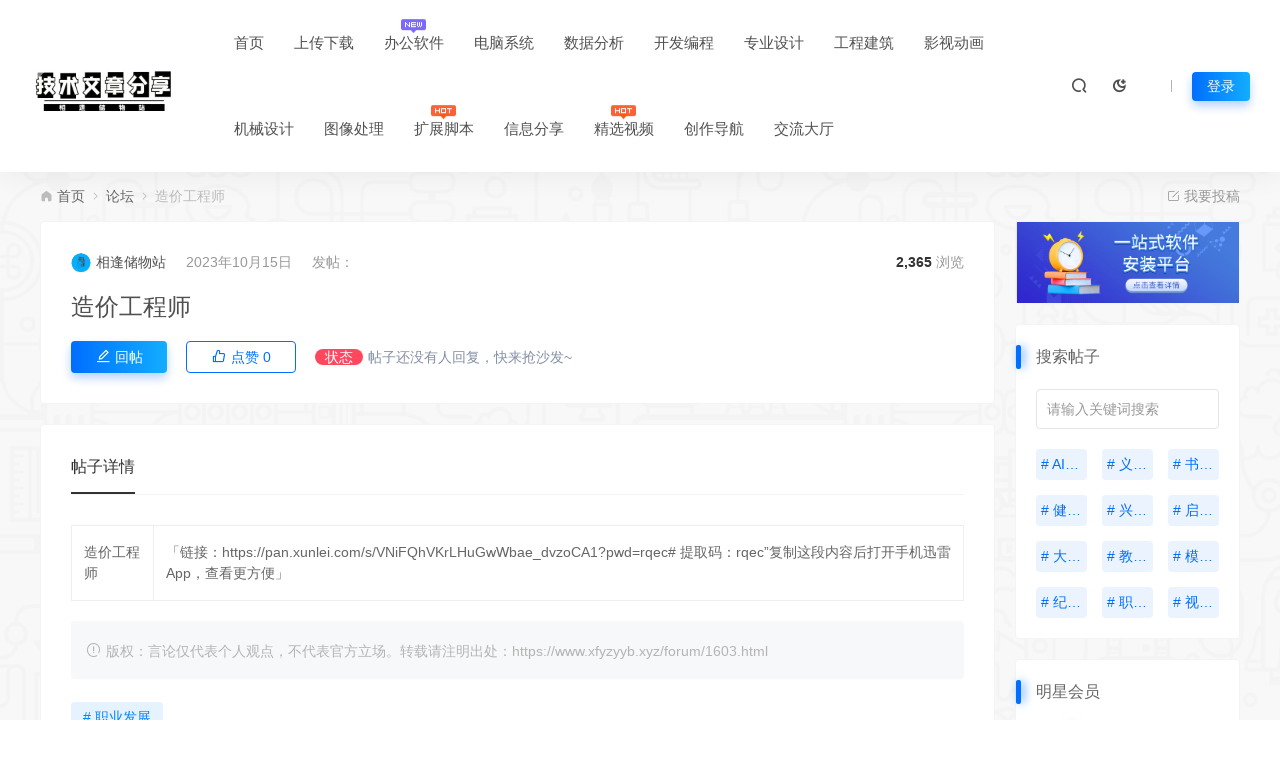

--- FILE ---
content_type: text/html; charset=UTF-8
request_url: https://www.xfyzyyb.xyz/forum/%E9%80%A0%E4%BB%B7%E5%B7%A5%E7%A8%8B%E5%B8%88
body_size: 16134
content:
<!DOCTYPE html>
<html lang="zh-Hans">
<head>
<meta charset="UTF-8">
<meta name="applicable-device"content="pc,mobile">
<meta http-equiv="X-UA-Compatible" content="IE=edge">
<meta name="viewport" content="width=device-width, initial-scale=1">
<title>造价工程师 - 相逢储物站</title>
<meta name="keywords" content="">
<meta name="description" content="造价工程师 「链接：https://pan.xunlei.com/s/VNiFQhVKrLHuGwWbae_dvzoCA1?pwd=rqec# 提取码：rqec”复制这段内容后打开手机迅雷App，查看更方便」">
<link rel="stylesheet" href="https://at.alicdn.com/t/font_1764854_gqjwxrn976p.css"/>
<link rel="stylesheet" href="https://lf6-cdn-tos.bytecdntp.com/cdn/expire-1-M/font-awesome/4.7.0/css/font-awesome.min.css">
<link rel="shortcut icon" href="https://www.xfyzyyb.xyz/wp-content/uploads/2022/06/2022060910270514.ico"/>
<meta name='robots' content='max-image-preview:large' />
<link rel="alternate" type="application/rss+xml" title="相逢储物站 &raquo; 造价工程师 评论 Feed" href="https://www.xfyzyyb.xyz/forum/1603.html/feed" />
<link rel="alternate" title="oEmbed (JSON)" type="application/json+oembed" href="https://www.xfyzyyb.xyz/wp-json/oembed/1.0/embed?url=https%3A%2F%2Fwww.xfyzyyb.xyz%2Fforum%2F1603.html" />
<link rel="alternate" title="oEmbed (XML)" type="text/xml+oembed" href="https://www.xfyzyyb.xyz/wp-json/oembed/1.0/embed?url=https%3A%2F%2Fwww.xfyzyyb.xyz%2Fforum%2F1603.html&#038;format=xml" />
<style id='wp-img-auto-sizes-contain-inline-css' type='text/css'>
img:is([sizes=auto i],[sizes^="auto," i]){contain-intrinsic-size:3000px 1500px}
/*# sourceURL=wp-img-auto-sizes-contain-inline-css */
</style>
<style id='classic-theme-styles-inline-css' type='text/css'>
/*! This file is auto-generated */
.wp-block-button__link{color:#fff;background-color:#32373c;border-radius:9999px;box-shadow:none;text-decoration:none;padding:calc(.667em + 2px) calc(1.333em + 2px);font-size:1.125em}.wp-block-file__button{background:#32373c;color:#fff;text-decoration:none}
/*# sourceURL=/wp-includes/css/classic-themes.min.css */
</style>
<link rel='stylesheet' id='uikit-css' href='https://www.xfyzyyb.xyz/wp-content/themes/ceomax/static/css/uikit.css?ver=6.9' type='text/css' media='all' />
<link rel='stylesheet' id='diy-css' href='https://www.xfyzyyb.xyz/wp-content/themes/ceomax/static/css/diy.css?ver=6.9' type='text/css' media='all' />
<link rel='stylesheet' id='erphpdown-css' href='https://www.xfyzyyb.xyz/wp-content/plugins/erphpdown/static/erphpdown.css?ver=15.1' type='text/css' media='screen' />
<link rel='stylesheet' id='style-css' href='https://www.xfyzyyb.xyz/wp-content/themes/ceomax/style.css?ver=6.9' type='text/css' media='all' />
<script type="text/javascript" src="https://www.xfyzyyb.xyz/wp-content/themes/ceomax/static/js/jquery.min.js?ver=6.9" id="jquery-js"></script>
<script type="text/javascript" src="https://www.xfyzyyb.xyz/wp-content/themes/ceomax/static/js/uikit.min.js?ver=6.9" id="uikit-js"></script>
<script type="text/javascript" src="https://www.xfyzyyb.xyz/wp-content/themes/ceomax/static/js/jquery.form.js?ver=6.9" id="form-js"></script>
<link rel="https://api.w.org/" href="https://www.xfyzyyb.xyz/wp-json/" /><link rel="alternate" title="JSON" type="application/json" href="https://www.xfyzyyb.xyz/wp-json/wp/v2/forum/1603" /><link rel="EditURI" type="application/rsd+xml" title="RSD" href="https://www.xfyzyyb.xyz/xmlrpc.php?rsd" />
<link rel="canonical" href="https://www.xfyzyyb.xyz/forum/1603.html" />
<style id="erphpdown-custom"></style>
<style id='global-styles-inline-css' type='text/css'>
:root{--wp--preset--aspect-ratio--square: 1;--wp--preset--aspect-ratio--4-3: 4/3;--wp--preset--aspect-ratio--3-4: 3/4;--wp--preset--aspect-ratio--3-2: 3/2;--wp--preset--aspect-ratio--2-3: 2/3;--wp--preset--aspect-ratio--16-9: 16/9;--wp--preset--aspect-ratio--9-16: 9/16;--wp--preset--color--black: #000000;--wp--preset--color--cyan-bluish-gray: #abb8c3;--wp--preset--color--white: #ffffff;--wp--preset--color--pale-pink: #f78da7;--wp--preset--color--vivid-red: #cf2e2e;--wp--preset--color--luminous-vivid-orange: #ff6900;--wp--preset--color--luminous-vivid-amber: #fcb900;--wp--preset--color--light-green-cyan: #7bdcb5;--wp--preset--color--vivid-green-cyan: #00d084;--wp--preset--color--pale-cyan-blue: #8ed1fc;--wp--preset--color--vivid-cyan-blue: #0693e3;--wp--preset--color--vivid-purple: #9b51e0;--wp--preset--gradient--vivid-cyan-blue-to-vivid-purple: linear-gradient(135deg,rgb(6,147,227) 0%,rgb(155,81,224) 100%);--wp--preset--gradient--light-green-cyan-to-vivid-green-cyan: linear-gradient(135deg,rgb(122,220,180) 0%,rgb(0,208,130) 100%);--wp--preset--gradient--luminous-vivid-amber-to-luminous-vivid-orange: linear-gradient(135deg,rgb(252,185,0) 0%,rgb(255,105,0) 100%);--wp--preset--gradient--luminous-vivid-orange-to-vivid-red: linear-gradient(135deg,rgb(255,105,0) 0%,rgb(207,46,46) 100%);--wp--preset--gradient--very-light-gray-to-cyan-bluish-gray: linear-gradient(135deg,rgb(238,238,238) 0%,rgb(169,184,195) 100%);--wp--preset--gradient--cool-to-warm-spectrum: linear-gradient(135deg,rgb(74,234,220) 0%,rgb(151,120,209) 20%,rgb(207,42,186) 40%,rgb(238,44,130) 60%,rgb(251,105,98) 80%,rgb(254,248,76) 100%);--wp--preset--gradient--blush-light-purple: linear-gradient(135deg,rgb(255,206,236) 0%,rgb(152,150,240) 100%);--wp--preset--gradient--blush-bordeaux: linear-gradient(135deg,rgb(254,205,165) 0%,rgb(254,45,45) 50%,rgb(107,0,62) 100%);--wp--preset--gradient--luminous-dusk: linear-gradient(135deg,rgb(255,203,112) 0%,rgb(199,81,192) 50%,rgb(65,88,208) 100%);--wp--preset--gradient--pale-ocean: linear-gradient(135deg,rgb(255,245,203) 0%,rgb(182,227,212) 50%,rgb(51,167,181) 100%);--wp--preset--gradient--electric-grass: linear-gradient(135deg,rgb(202,248,128) 0%,rgb(113,206,126) 100%);--wp--preset--gradient--midnight: linear-gradient(135deg,rgb(2,3,129) 0%,rgb(40,116,252) 100%);--wp--preset--font-size--small: 13px;--wp--preset--font-size--medium: 20px;--wp--preset--font-size--large: 36px;--wp--preset--font-size--x-large: 42px;--wp--preset--spacing--20: 0.44rem;--wp--preset--spacing--30: 0.67rem;--wp--preset--spacing--40: 1rem;--wp--preset--spacing--50: 1.5rem;--wp--preset--spacing--60: 2.25rem;--wp--preset--spacing--70: 3.38rem;--wp--preset--spacing--80: 5.06rem;--wp--preset--shadow--natural: 6px 6px 9px rgba(0, 0, 0, 0.2);--wp--preset--shadow--deep: 12px 12px 50px rgba(0, 0, 0, 0.4);--wp--preset--shadow--sharp: 6px 6px 0px rgba(0, 0, 0, 0.2);--wp--preset--shadow--outlined: 6px 6px 0px -3px rgb(255, 255, 255), 6px 6px rgb(0, 0, 0);--wp--preset--shadow--crisp: 6px 6px 0px rgb(0, 0, 0);}:where(.is-layout-flex){gap: 0.5em;}:where(.is-layout-grid){gap: 0.5em;}body .is-layout-flex{display: flex;}.is-layout-flex{flex-wrap: wrap;align-items: center;}.is-layout-flex > :is(*, div){margin: 0;}body .is-layout-grid{display: grid;}.is-layout-grid > :is(*, div){margin: 0;}:where(.wp-block-columns.is-layout-flex){gap: 2em;}:where(.wp-block-columns.is-layout-grid){gap: 2em;}:where(.wp-block-post-template.is-layout-flex){gap: 1.25em;}:where(.wp-block-post-template.is-layout-grid){gap: 1.25em;}.has-black-color{color: var(--wp--preset--color--black) !important;}.has-cyan-bluish-gray-color{color: var(--wp--preset--color--cyan-bluish-gray) !important;}.has-white-color{color: var(--wp--preset--color--white) !important;}.has-pale-pink-color{color: var(--wp--preset--color--pale-pink) !important;}.has-vivid-red-color{color: var(--wp--preset--color--vivid-red) !important;}.has-luminous-vivid-orange-color{color: var(--wp--preset--color--luminous-vivid-orange) !important;}.has-luminous-vivid-amber-color{color: var(--wp--preset--color--luminous-vivid-amber) !important;}.has-light-green-cyan-color{color: var(--wp--preset--color--light-green-cyan) !important;}.has-vivid-green-cyan-color{color: var(--wp--preset--color--vivid-green-cyan) !important;}.has-pale-cyan-blue-color{color: var(--wp--preset--color--pale-cyan-blue) !important;}.has-vivid-cyan-blue-color{color: var(--wp--preset--color--vivid-cyan-blue) !important;}.has-vivid-purple-color{color: var(--wp--preset--color--vivid-purple) !important;}.has-black-background-color{background-color: var(--wp--preset--color--black) !important;}.has-cyan-bluish-gray-background-color{background-color: var(--wp--preset--color--cyan-bluish-gray) !important;}.has-white-background-color{background-color: var(--wp--preset--color--white) !important;}.has-pale-pink-background-color{background-color: var(--wp--preset--color--pale-pink) !important;}.has-vivid-red-background-color{background-color: var(--wp--preset--color--vivid-red) !important;}.has-luminous-vivid-orange-background-color{background-color: var(--wp--preset--color--luminous-vivid-orange) !important;}.has-luminous-vivid-amber-background-color{background-color: var(--wp--preset--color--luminous-vivid-amber) !important;}.has-light-green-cyan-background-color{background-color: var(--wp--preset--color--light-green-cyan) !important;}.has-vivid-green-cyan-background-color{background-color: var(--wp--preset--color--vivid-green-cyan) !important;}.has-pale-cyan-blue-background-color{background-color: var(--wp--preset--color--pale-cyan-blue) !important;}.has-vivid-cyan-blue-background-color{background-color: var(--wp--preset--color--vivid-cyan-blue) !important;}.has-vivid-purple-background-color{background-color: var(--wp--preset--color--vivid-purple) !important;}.has-black-border-color{border-color: var(--wp--preset--color--black) !important;}.has-cyan-bluish-gray-border-color{border-color: var(--wp--preset--color--cyan-bluish-gray) !important;}.has-white-border-color{border-color: var(--wp--preset--color--white) !important;}.has-pale-pink-border-color{border-color: var(--wp--preset--color--pale-pink) !important;}.has-vivid-red-border-color{border-color: var(--wp--preset--color--vivid-red) !important;}.has-luminous-vivid-orange-border-color{border-color: var(--wp--preset--color--luminous-vivid-orange) !important;}.has-luminous-vivid-amber-border-color{border-color: var(--wp--preset--color--luminous-vivid-amber) !important;}.has-light-green-cyan-border-color{border-color: var(--wp--preset--color--light-green-cyan) !important;}.has-vivid-green-cyan-border-color{border-color: var(--wp--preset--color--vivid-green-cyan) !important;}.has-pale-cyan-blue-border-color{border-color: var(--wp--preset--color--pale-cyan-blue) !important;}.has-vivid-cyan-blue-border-color{border-color: var(--wp--preset--color--vivid-cyan-blue) !important;}.has-vivid-purple-border-color{border-color: var(--wp--preset--color--vivid-purple) !important;}.has-vivid-cyan-blue-to-vivid-purple-gradient-background{background: var(--wp--preset--gradient--vivid-cyan-blue-to-vivid-purple) !important;}.has-light-green-cyan-to-vivid-green-cyan-gradient-background{background: var(--wp--preset--gradient--light-green-cyan-to-vivid-green-cyan) !important;}.has-luminous-vivid-amber-to-luminous-vivid-orange-gradient-background{background: var(--wp--preset--gradient--luminous-vivid-amber-to-luminous-vivid-orange) !important;}.has-luminous-vivid-orange-to-vivid-red-gradient-background{background: var(--wp--preset--gradient--luminous-vivid-orange-to-vivid-red) !important;}.has-very-light-gray-to-cyan-bluish-gray-gradient-background{background: var(--wp--preset--gradient--very-light-gray-to-cyan-bluish-gray) !important;}.has-cool-to-warm-spectrum-gradient-background{background: var(--wp--preset--gradient--cool-to-warm-spectrum) !important;}.has-blush-light-purple-gradient-background{background: var(--wp--preset--gradient--blush-light-purple) !important;}.has-blush-bordeaux-gradient-background{background: var(--wp--preset--gradient--blush-bordeaux) !important;}.has-luminous-dusk-gradient-background{background: var(--wp--preset--gradient--luminous-dusk) !important;}.has-pale-ocean-gradient-background{background: var(--wp--preset--gradient--pale-ocean) !important;}.has-electric-grass-gradient-background{background: var(--wp--preset--gradient--electric-grass) !important;}.has-midnight-gradient-background{background: var(--wp--preset--gradient--midnight) !important;}.has-small-font-size{font-size: var(--wp--preset--font-size--small) !important;}.has-medium-font-size{font-size: var(--wp--preset--font-size--medium) !important;}.has-large-font-size{font-size: var(--wp--preset--font-size--large) !important;}.has-x-large-font-size{font-size: var(--wp--preset--font-size--x-large) !important;}
/*# sourceURL=global-styles-inline-css */
</style>
<link rel='stylesheet' id='sweetalert2css-css' href='https://www.xfyzyyb.xyz/wp-content/themes/ceomax/static/assets/css/sweetalert2.min.css?ver=6.9' type='text/css' media='all' />
</head>
	<body id="ceotheme" class="">
        <script>var all_night_theme=false;</script><script>var is_switch_day_night=true;</script>	    <style>
			    </style>
		<div class="ceo-background-muted site ceo-zz-background" style="background: #f8f8f8 url(https://www.xfyzyyb.xyz/wp-content/themes/ceomax/static/images/ceo_zz_bg.png) repeat;">
			<header class="header_4_nav header ceo-background-default ceo-position-relative">
    <div class="navbar">
    	<div class="ceo_header_nav ceo-flex ceo-flex-middle ceo-position-relative ceo-logo-shou">
        	<a href="https://www.xfyzyyb.xyz" class="logo ceo-logo ceo-display-inline-block" alt="相逢储物站">
        	    <div class="ceo-logo-nav-night ceo-visible@m" style="background: url(https://test-123456-img.oss-cn-beijing.aliyuncs.com/img/图怪兽_c7bf62bd99fd1e023a7e922fefd0b64b_83778.jpg) no-repeat;background-size: 150px auto;"></div>
        	        		    <div class="ceo-app-logo" style="background: url(https://www.xfyzyyb.xyz/wp-content/uploads/2022/06/2022060910290521.png) no-repeat;background-size: 38px auto;"></div>
                        	        	    </a>
    		<nav class="nav ceo-flex-1 ceo-position-relative ceo-visible@m"><ul id="menu-pc%e8%bd%af%e4%bb%b6" class="nav ceo-flex-1 ceo-margin-remove"><li id="menu-item-291" class="menu-item menu-item-type-custom menu-item-object-custom menu-item-home menu-item-291"><a href="https://www.xfyzyyb.xyz">首页</a></li>
<li id="menu-item-71" class="menu-item menu-item-type-taxonomy menu-item-object-category menu-item-71"><a href="https://www.xfyzyyb.xyz/%e4%b8%8a%e4%bc%a0%e4%b8%8b%e8%bd%bd">上传下载</a></li>
<li id="menu-item-64" class="menu-item menu-item-type-taxonomy menu-item-object-category menu-item-64"><a href="https://www.xfyzyyb.xyz/office">办公软件<em class="new"></em></a></li>
<li id="menu-item-65" class="menu-item menu-item-type-taxonomy menu-item-object-category menu-item-65"><a href="https://www.xfyzyyb.xyz/system">电脑系统</a></li>
<li id="menu-item-290" class="menu-item menu-item-type-taxonomy menu-item-object-category menu-item-290"><a href="https://www.xfyzyyb.xyz/%e6%95%b0%e6%8d%ae%e5%88%86%e6%9e%90">数据分析</a></li>
<li id="menu-item-73" class="menu-item menu-item-type-taxonomy menu-item-object-category menu-item-73"><a href="https://www.xfyzyyb.xyz/programming">开发编程</a></li>
<li id="menu-item-195" class="menu-item menu-item-type-taxonomy menu-item-object-category menu-item-195"><a href="https://www.xfyzyyb.xyz/%e4%b8%93%e4%b8%9a%e8%ae%be%e8%ae%a1">专业设计</a></li>
<li id="menu-item-588" class="menu-item menu-item-type-taxonomy menu-item-object-category menu-item-588"><a href="https://www.xfyzyyb.xyz/%e5%b7%a5%e7%a8%8b%e5%bb%ba%e7%ad%91">工程建筑</a></li>
<li id="menu-item-1201" class="menu-item menu-item-type-taxonomy menu-item-object-category menu-item-1201"><a href="https://www.xfyzyyb.xyz/film-and-television">影视动画</a></li>
<li id="menu-item-678" class="menu-item menu-item-type-taxonomy menu-item-object-category menu-item-678"><a href="https://www.xfyzyyb.xyz/%e6%9c%ba%e6%a2%b0%e8%ae%be%e8%ae%a1">机械设计</a></li>
<li id="menu-item-289" class="menu-item menu-item-type-taxonomy menu-item-object-category menu-item-289"><a href="https://www.xfyzyyb.xyz/%e5%9b%be%e5%83%8f%e5%a4%84%e7%90%86">图像处理</a></li>
<li id="menu-item-75" class="menu-item menu-item-type-taxonomy menu-item-object-category menu-item-75"><a href="https://www.xfyzyyb.xyz/script">扩展脚本<em class="hot"></em></a></li>
<li id="menu-item-1149" class="menu-item menu-item-type-taxonomy menu-item-object-category menu-item-1149"><a href="https://www.xfyzyyb.xyz/learning-video">信息分享</a></li>
<li id="menu-item-1239" class="menu-item menu-item-type-taxonomy menu-item-object-category menu-item-1239"><a href="https://www.xfyzyyb.xyz/%e7%b2%be%e9%80%89%e8%a7%86%e9%a2%91">精选视频<em class="hot"></em></a></li>
<li id="menu-item-68" class="menu-item menu-item-type-post_type_archive menu-item-object-site menu-item-68"><a href="https://www.xfyzyyb.xyz/site">创作导航</a></li>
<li id="menu-item-1150" class="menu-item menu-item-type-custom menu-item-object-custom menu-item-1150"><a href="https://www.xfyzyyb.xyz/forum">交流大厅</a></li>
</ul></nav>    
    		<div class="header-info ceo-flex ceo-flex-middle">
    		        			<a href="#header-search" class="header-search ceo-margin-right" ceo-toggle><i class="iconfont icon-sousuo ceo-text-bolder"></i></a>
    			    			    			<a href="javascript:switchNightMode()" class="header-search ceo-margin-right" ceo-tooltip="开启/关闭夜间模式"><i class="iconfont icon-nightmode ceo-text-bolder to-night"></i></a>
    			    			        		<div id="header-search" ceo-modal>
    <div class="ceo-tan ceo-modal-dialog ceo-modal-body home-modal ceo-padding-remove ceo-margin-auto-vertical">
        <button class="ceo-modal-close-default" type="button" ceo-close></button>
        <div class="b-r-12 ceo-background-default ceo-overflow-hidden ceo-position-relative ceo-padding-30px">
            <h3>搜索</h3>
    		<div class="search search-navbar">
    			<form method="get" class="b-r-4 b-a ceo-form ceo-flex ceo-overflow-hidden search-form" action="https://www.xfyzyyb.xyz">
    				<input type="search" placeholder="输入关键字搜索" autocomplete="off" value="" name="s" required="required" class="ceo-input ceo-flex-1 ceo-text-small">
    				<button type="submit"><i class="iconfont icon-sousuo ceo-text-bolder"></i></button>
    			</form>
    		</div>
            <div class="header-btn-search">
                <div class="header-btn-search-s ceo-dt change-color btn-search-all">搜索全站</div>
                            </div>
    		<div class="tags-item ceo-margin-top">
    			<p class="ceo-margin-small-bottom ceo-text-small">热门标签：</p>
    			<a href="https://www.xfyzyyb.xyz/tag/after-effects" class="tag-cloud-link tag-link-37 tag-link-position-1" style="font-size: 12px;">After Effects</a>
<a href="https://www.xfyzyyb.xyz/tag/adobe-premiere" class="tag-cloud-link tag-link-36 tag-link-position-2" style="font-size: 12px;">Adobe Premiere</a>
<a href="https://www.xfyzyyb.xyz/tag/%e9%9f%b3%e9%a2%91%e5%a4%84%e7%90%86" class="tag-cloud-link tag-link-33 tag-link-position-3" style="font-size: 12px;">音频处理</a>
<a href="https://www.xfyzyyb.xyz/tag/au" class="tag-cloud-link tag-link-63 tag-link-position-4" style="font-size: 12px;">au</a>
<a href="https://www.xfyzyyb.xyz/tag/pdf%e5%b7%a5%e5%85%b7" class="tag-cloud-link tag-link-34 tag-link-position-5" style="font-size: 12px;">PDF工具</a>
<a href="https://www.xfyzyyb.xyz/tag/%e8%a7%86%e9%a2%91%e4%b8%8b%e8%bd%bd" class="tag-cloud-link tag-link-30 tag-link-position-6" style="font-size: 12px;">视频下载</a>
<a href="https://www.xfyzyyb.xyz/tag/%e5%bd%95%e5%b1%8f%e6%88%aa%e5%9b%be" class="tag-cloud-link tag-link-28 tag-link-position-7" style="font-size: 12px;">录屏截图</a>
<a href="https://www.xfyzyyb.xyz/tag/%e6%92%ad%e6%94%be%e5%99%a8" class="tag-cloud-link tag-link-32 tag-link-position-8" style="font-size: 12px;">播放器</a>
<a href="https://www.xfyzyyb.xyz/tag/%e8%bf%9c%e7%a8%8b%e6%93%8d%e4%bd%9c" class="tag-cloud-link tag-link-43 tag-link-position-9" style="font-size: 12px;">远程操作</a>    		</div>
		</div>
    	<div class="home-modal-bottom">
    	    <ul>
    	        <li></li>
    	        <li></li>
    	    </ul>
    	</div>
	</div>
</div>
<script>
    $(".btn-search-all").on("click",function () {
        $(".search .search-form button").trigger('click')
    })
    $(".btn-search-category").on("click",function (event) {
        event.preventDefault()
        let search_s=$(".search-navbar input[name=s]").val();
        if(!search_s){
            return false;
        }
        let category_search_url='/?s='+search_s+"&cat=1603"
        console.log(category_search_url)
        location.href=category_search_url
    })
</script>        		
        		<div id="nav_user" style="display: contents"></div>
<script>
    (function($){
        $.ajax({
            url:"//www.xfyzyyb.xyz/wp-content/themes/ceomax/nav_user.php",
            success:function(res){
                if(res.indexOf(res,'display')!='-1'){
                    $("#nav_user").html(res)
                }
            }
        })
    })(jQuery)
</script>    		</div>
    	</div>
    </div>
</header><div class="ceo-container ceo-margin-top-20">
    <!--当前位置-->
    <div class="ceo-flex">
                    <div class="crumb ceo-flex-1 ceo-text-small">
                <div class="crumb ceo-flex-1"><i class="iconfont icon-shouye1"></i> <a itemprop="breadcrumb" href="https://www.xfyzyyb.xyz">首页</a> <i class="iconfont icon-arrow-right"></i> <a itemprop="breadcrumb" href="https://www.xfyzyyb.xyz/forum/">论坛</a> <i class="iconfont icon-arrow-right"></i> <span class="current">造价工程师</span></div>            </div>
                            <div class="crumb ceo-crumb-tg ceo-text-small">
                <a href="/tougao" target="_blank"> <i class="iconfont icon-bianji"></i> 我要投稿</a>
            </div>
            </div>
    <!--当前位置-->
	<div class="ceo-grid-ceosmls" ceo-grid>
		<div class="ceo-width-1-1 ceo-width-auto@s">
	        <div class="wp">

                <div class="ceo-background-default b-a b-r-4 ceo-margin-bottom">
                    <header class="single-forum-head">
                        <div class="info ceo-flex ceo-flex-middle ceo-text-small ceo-text-muted ceo-flex ceo-flex-middle ceo-text-truncate ceo-margin-bottom">
                            <div class="ceo-flex-1 ceo-flex ceo-flex-middle">
                                <div class="avatar ceo-border-circle ceo-overflow-hidden ceo-user-adminimg">
                        		<img alt='' src='//www.xfyzyyb.xyz/wp-content/uploads/avatar/avatar-1-93.jpg' class='avatar avatar-20 photo' data-id='1' height='20' width='20'>                        		</div>
                        		<span class="ceo-text-small ceo-display-block ceo-user-admin"><a href="https://www.xfyzyyb.xyz/author/adminyyb" title="由 相逢储物站 发布" rel="author">相逢储物站</a></span>
                            	<span class="ceo-community-ymd">2023年10月15日</span>
                            	<span class="ceo-community-ymd">发帖：</span>
                        	</div>
                        	<div class="ceo-info-y">
                            	<span class="">2,365</span> 浏览
                        	</div>
                        </div>
                        <div class="ceo-single-title ceo-margin-bottom">
                    		<h1><a href="https://www.xfyzyyb.xyz/forum/1603.html">造价工程师</a></h1>
                    	</div>
                    	<div class="single-forum-an">
                    	    <a href="#comments" class="hd" ceo-scroll><i class="iconfont icon-edit"></i> 回帖</a>
                    	    <a href="javascript:;" data-action="topTop" data-id="1603" class="dz dotGood post-like "><i class="iconfont icon-like"></i> 点赞 <span class="count">0</span></a>                    	    <span class="zt"><em>状态</em><a href="#comments" ceo-scroll>帖子还没有人回复，快来抢沙发~ </a></span>                    	    <span class="ceo-community-ymd"></span>
                	    </div>
                    </header>
                </div>
			    <article class="ceo-background-default single-warp b-a b-r-4 ceo-margin-bottom">
			        <div class="single-forum-xq">
			            <span>帖子详情</span>
		            </div>
                    <div class="single-forum-content single-content">
                        <table class="md-table">
<tbody>
<tr class="md-end-block md-focus-container">
<td><span class="td-span md-focus"><span class="md-plain md-expand">造价工程师</span></span></td>
<td><span class="td-span md-focus"><span class="md-plain">「链接：</span><span class="md-link md-pair-s" spellcheck="false"><a href="https://pan.xunlei.com/s/VNiFQhVKrLHuGwWbae_dvzoCA1?pwd=rqec#" rel="external nofollow" >https://pan.xunlei.com/s/VNiFQhVKrLHuGwWbae_dvzoCA1?pwd=rqec#</a></span><span class="md-plain md-expand"> 提取码：rqec”复制这段内容后打开手机迅雷App，查看更方便」</span></span></td>
</tr>
</tbody>
</table>
                    </div>

                    <!--文章版权-->
    				<div class="ceo-text-small ceo-text-pu ceo-margin-remove ceo-cop-text ceo-hh-p b-r-4" ceo-alert>
    					<p class="ceo-margin-remove-bottom"><i class="iconfont icon-tanhao"></i> 版权：言论仅代表个人观点，不代表官方立场。转载请注明出处：https://www.xfyzyyb.xyz/forum/1603.html</p>
    				</div>

                	<!--文章标签-->
                                        <div class="tags-item ceo-single-tags ceo-margin-top">
                                                <a href="https://www.xfyzyyb.xyz/forum_tag/%e8%81%8c%e4%b8%9a%e5%8f%91%e5%b1%95" rel="tag" title="职业发展"># 职业发展</a>
                                            </div>
                                    </article>
                <!--评论模块-->
    			    			    			
<script src="https://ssl.captcha.qq.com/TCaptcha.js"></script>
<script>
function TcaptchaHandler(callback) {
    try {
        let ceoTCaptchaRes = new TencentCaptcha('', function (res) {
            console.log('tencent captcha callback:', res);
            callback(res);
        }, {});
        ceoTCaptchaRes.show(); 
    } catch (error) {
        callback({
          ret: 0,
          randstr: '@'+ Math.random().toString(36).substr(2),
          ticket: 'terror_1001',
          errorCode: 1001,
          errorMessage: 'jsload_error'
        });
    }
}
</script><script>
$(function() {
    $('.post-comment').submit(function (e) {
        e.preventDefault()
        let self = this
        TcaptchaHandler(function (TcaptchaRes) {
            $('#tCaptchaRandstr').val(TcaptchaRes.randstr);
            $('#tCaptchaTicket').val(TcaptchaRes.ticket);
            if (TcaptchaRes.ret == 0) {
                self.submit()
            }
        });
        return false
    })
});
</script>
<div id="comments" class="comments b-a b-r-6 ceo-background-default ceo-margin-bottom">
	<div class="comments-title module-title b-b ceo-flex ceo-flex-middle">
		<span class="ceo-flex-1 ceo-position-relative"><i class="iconfont icon-taolunqu"></i> 发表评论</span>
		<div class="">
			<small class="ceo-text-small ceo-text-muted">暂无评论</small>		</div>
	</div>
	<div class="comment-list">
		<div id="respond" class="ceo-flex comment-from">
			<div class="avatar ceo-margin-right">
								<img alt='' src='//www.xfyzyyb.xyz/wp-content/themes/ceomax/static/images/avatar.png' srcset='//www.xfyzyyb.xyz/wp-content/themes/ceomax/static/images/avatar.png 2x' class='avatar avatar-46 photo avatar-default' height='46' width='46' decoding='async'/>							</div>
			<form action="https://www.xfyzyyb.xyz/wp-comments-post.php" method="post" class="ceo-form ceo-width-1-1 post-comment">
								<textarea name="comment" id="comment" rows="3" class="b-r-4 ceo-textarea ceo-width-1-1 ceo-text-small ceo-margin-bottom" readonly="readonly" placeholder="请登录后发布评论..." disabled></textarea>
				<a href="#modal-login" class="ceo-button change-color btn b-r-4" ceo-toggle>登录后评论</a>
							</form>
		</div>

				<!-- 评论已关闭 -->
			</div>
</div>    			    						</div>
		</div>
		<div class="sidebar ceo-width-1-1 ceo-width-expand@s">
	<div class="theiaStickySidebar">

	    <!--广告模块-->
	    <div class="ceo-sidebar-forum-ad ceo-background-default ceo-margin-bottom b-a b-r-4">
	        <a href="http://xfyzyyb.ysepan.com/" target="_blank">
	            <img src="https://www.xfyzyyb.xyz/wp-content/uploads/2022/08/2022081805150144.png" alt="相逢储物站资源导航">
            </a>
	    </div>

        <!--搜索模块-->
        <div class="ceo-sidebar-forum-search ceo-background-default ceo-margin-bottom b-a b-r-4">
            <div class="ceo-sidebar-forum-title">搜索帖子</div>
        	<form method="get" class="ceo-form" action="https://www.xfyzyyb.xyz/forum">
                <input type="hidden" name="post_type" value="forum" />
        		<input type="text" class="b-r-4 ceo-input user-text-small" placeholder="请输入关键词搜索" autocomplete="off" value="" name="search" required="required">
        	</form>
        	<div class="ceo-sidebar-forum-tag">
        	    <div class="ceo-grid-small" ceo-grid>
                	<div class="ceo-width-1-3"><a href="https://www.xfyzyyb.xyz/forum_tag/ai%e4%ba%ba%e5%b7%a5%e6%99%ba%e8%83%bd" rel="tag" class="ceo-text-truncate" title="AI人工智能"># AI人工智能</a></div><div class="ceo-width-1-3"><a href="https://www.xfyzyyb.xyz/forum_tag/%e5%88%9d%e9%ab%98%e4%b8%ad%e8%b5%84%e6%96%99%e5%ba%93" rel="tag" class="ceo-text-truncate" title="义务教育"># 义务教育</a></div><div class="ceo-width-1-3"><a href="https://www.xfyzyyb.xyz/forum_tag/%e4%b9%a6%e7%b1%8d%e5%88%86%e4%ba%ab" rel="tag" class="ceo-text-truncate" title="书籍分享"># 书籍分享</a></div><div class="ceo-width-1-3"><a href="https://www.xfyzyyb.xyz/forum_tag/%e5%81%a5%e5%ba%b7%e7%94%9f%e6%b4%bb" rel="tag" class="ceo-text-truncate" title="健康生活"># 健康生活</a></div><div class="ceo-width-1-3"><a href="https://www.xfyzyyb.xyz/forum_tag/%e5%85%b4%e8%b6%a3%e5%9f%b9%e5%85%bb" rel="tag" class="ceo-text-truncate" title="兴趣培养"># 兴趣培养</a></div><div class="ceo-width-1-3"><a href="https://www.xfyzyyb.xyz/forum_tag/%e5%90%af%e8%92%99%e6%95%99%e8%82%b2" rel="tag" class="ceo-text-truncate" title="启蒙教育"># 启蒙教育</a></div><div class="ceo-width-1-3"><a href="https://www.xfyzyyb.xyz/forum_tag/%e5%a4%a7%e5%ad%a6%e8%b5%84%e6%96%99" rel="tag" class="ceo-text-truncate" title="大学资料"># 大学资料</a></div><div class="ceo-width-1-3"><a href="https://www.xfyzyyb.xyz/forum_tag/%e6%95%99%e8%82%b2%e8%80%83%e8%af%95" rel="tag" class="ceo-text-truncate" title="教育考试"># 教育考试</a></div><div class="ceo-width-1-3"><a href="https://www.xfyzyyb.xyz/forum_tag/%e6%a8%a1%e6%9d%bf%e6%8f%92%e4%bb%b6-2" rel="tag" class="ceo-text-truncate" title="模板插件"># 模板插件</a></div><div class="ceo-width-1-3"><a href="https://www.xfyzyyb.xyz/forum_tag/%e7%ba%aa%e5%bd%95%e7%89%87" rel="tag" class="ceo-text-truncate" title="纪录片"># 纪录片</a></div><div class="ceo-width-1-3"><a href="https://www.xfyzyyb.xyz/forum_tag/%e8%81%8c%e4%b8%9a%e5%8f%91%e5%b1%95" rel="tag" class="ceo-text-truncate" title="职业发展"># 职业发展</a></div><div class="ceo-width-1-3"><a href="https://www.xfyzyyb.xyz/forum_tag/%e8%a7%86%e9%a2%91%e5%88%9b%e4%bd%9c" rel="tag" class="ceo-text-truncate" title="视频创作"># 视频创作</a></div>            	</div>
        	</div>
        </div>

        <!--达人模块-->
        <div class="ceo-sidebar-forum-knowledge ceo-background-default ceo-margin-bottom b-a b-r-4">
            <div class="ceo-sidebar-forum-title">明星会员</div>
        	<div class="ceo-sidebar-forum-knowledge-mk">
            	<div class="forum-knowledge-mk-li"><div class="ceo-grid-collapse" ceo-grid><div class="ceo-width-auto"><span class="q-z q-z1">1</span><img alt='' src='//www.xfyzyyb.xyz/wp-content/themes/ceomax/static/images/avatar.png' class='avatar avatar-96 photo' data-id='2251' height='96' width='96'></div><div class="ceo-width-expand"><div class="ceo-flex q-q"><span class="ceo-flex-1">bingbuyu</span><p><i class="iconfont icon-taolunqu"></i> 1 次回帖</p></div></div></div></div><div class="forum-knowledge-mk-li"><div class="ceo-grid-collapse" ceo-grid><div class="ceo-width-auto"><span class="q-z q-z2">2</span><img alt='' src='//www.xfyzyyb.xyz/wp-content/uploads/2025/06/2025062011043951.jpg' class='avatar avatar-96 photo' data-id='2410' height='96' width='96'></div><div class="ceo-width-expand"><div class="ceo-flex q-q"><span class="ceo-flex-1">Test123123</span><p><i class="iconfont icon-taolunqu"></i> 1 次回帖</p></div></div></div></div>        	</div>
    	</div>

        <!--热门模块-->
        <div class="ceo-sidebar-forum-new ceo-background-default ceo-margin-bottom b-a b-r-4">
            <div class="ceo-sidebar-forum-title">热门帖子</div>
        	<ul class="forum-new-box">
        	
        	        		    			<article class="forum-new-box-item">
                	<a href="https://www.xfyzyyb.xyz/forum/661.html"  target="_blank"  title="如何进行电子书籍epub、mobi、azw3格式互转，附海量电子书籍资源" class="ceo-display-block ceo-text-truncate"><i></i>如何进行电子书籍epub、mobi、azw3格式互转，附海量电子书籍资源</a>
                  	<div class="item">
                  	    <div class="info ceo-flex ceo-text-small ceo-text-truncate">
                        	<span class="ceo-flex-1"><i class="iconfont icon-rili"></i>2022-08-12</span>
                        	<span><i class="iconfont icon-yanjing"></i>103,678</span>
                		</div>
                	</div>
                </article>
        		    			<article class="forum-new-box-item">
                	<a href="https://www.xfyzyyb.xyz/forum/635.html"  target="_blank"  title="如何下载全国图书馆参考联盟图书？" class="ceo-display-block ceo-text-truncate"><i></i>如何下载全国图书馆参考联盟图书？</a>
                  	<div class="item">
                  	    <div class="info ceo-flex ceo-text-small ceo-text-truncate">
                        	<span class="ceo-flex-1"><i class="iconfont icon-rili"></i>2022-07-29</span>
                        	<span><i class="iconfont icon-yanjing"></i>19,211</span>
                		</div>
                	</div>
                </article>
        		    			<article class="forum-new-box-item">
                	<a href="https://www.xfyzyyb.xyz/forum/2804.html"  target="_blank"  title="请登录，以便我们确认你不是聊天机器人" class="ceo-display-block ceo-text-truncate"><i></i>请登录，以便我们确认你不是聊天机器人</a>
                  	<div class="item">
                  	    <div class="info ceo-flex ceo-text-small ceo-text-truncate">
                        	<span class="ceo-flex-1"><i class="iconfont icon-rili"></i>2024-09-11</span>
                        	<span><i class="iconfont icon-yanjing"></i>12,944</span>
                		</div>
                	</div>
                </article>
        		    			<article class="forum-new-box-item">
                	<a href="https://www.xfyzyyb.xyz/forum/2024.html"  target="_blank"  title="280页《10000个PPT图标素材》" class="ceo-display-block ceo-text-truncate"><i></i>280页《10000个PPT图标素材》</a>
                  	<div class="item">
                  	    <div class="info ceo-flex ceo-text-small ceo-text-truncate">
                        	<span class="ceo-flex-1"><i class="iconfont icon-rili"></i>2023-11-10</span>
                        	<span><i class="iconfont icon-yanjing"></i>12,927</span>
                		</div>
                	</div>
                </article>
        		    			<article class="forum-new-box-item">
                	<a href="https://www.xfyzyyb.xyz/forum/2023.html"  target="_blank"  title="【精选】3100 份婚礼、年会、司仪主持人、台词稿、节日生日、晚会、开场、开场白素材" class="ceo-display-block ceo-text-truncate"><i></i>【精选】3100 份婚礼、年会、司仪主持人、台词稿、节日生日、晚会、开场、开场白素材</a>
                  	<div class="item">
                  	    <div class="info ceo-flex ceo-text-small ceo-text-truncate">
                        	<span class="ceo-flex-1"><i class="iconfont icon-rili"></i>2023-11-10</span>
                        	<span><i class="iconfont icon-yanjing"></i>11,470</span>
                		</div>
                	</div>
                </article>
        		        	        	</ul>
        </div>
	</div>
</div>	</div>
</div>
			<!--跟随-->
			
<div class="wapnone ceo_follow_service" style="top:%">
    <!--活动按钮-->
        <!--侧边栏跟随客服---->
	<ul>
	    	    
				<li class="ceo_follow_service_box ceo_follow_service_qr ceo_footer_s">
		    <a href="javacript:;"><i class="iconfont icon-weixin"></i>
			<div class="ceo_follow_service_qr_cont">
			    <span class="ceo_follow_service_triangle"></span>
				<div class="ceo_follow_service_qrimg">
				    <span class="ceo_follow_service_qrimg_site" style="background: url(https://www.xfyzyyb.xyz/wp-content/themes/ceomax/static/images/ceo-ma119.png)"></span>
				    微信公众号				</div>
				<div class="ceo_follow_service_qrtext">
				    <span>总裁主题·高端主题</span>
				</div>
			</div>
			</a>
		</li>
		
		
		<li class="ceo_follow_service_box ceo_follow_service_ax goTop ceo_footer_s">
		    <a href="#header" class="ceo-display-block" ceo-scroll><i class="iconfont icon-Top"></i>
			<div class="ceo_follow_service_ax_cont"> <span class="ceo_follow_service_triangle"></span> <span> 返回顶部 </span> </div>
			</a>
		</li>
	</ul>
</div>
<!--侧边栏跟随客服---->
<div class="ceo-app-gotop gotops ceo-hidden@s" id="gotops">
    <a href="#header" class="ceo-display-block" ceo-scroll>
        <i class="iconfont icon-arrow-up"></i>
    </a>
</div>			<!--Banner-->
						<!--基础-->
			<footer class="footer ceo-background-secondary">
			    				<div class="foot ceo-container ceo-padding">
					<div class="ceo-grid" ceo-grid>
						<div class="ceo-width-1-1@s ceo-width-1-3@xl">
							<div class="foot-item foot-item-first ceo-position-relative">
								<a href="" target="_blank" class="foot-logo ceo-display-block"><img src="https://test-123456-img.oss-cn-beijing.aliyuncs.com/img/相逢储物站070f8f7d1e764a44a44abb23edfde114_84868.png"></a>
								<p class="ceo-text-small">相逢储物站提供论文免费下载、百度网盘下载、百度文库免费下载，黑科技绿色软件，影视剪辑教程、自媒体经验分享，各类学习资料、汇集全网优质资源，只为你的学习效率提升，帮助增长副业收入！</p>
							</div>
						</div>
						<div class="ceo-width-2-3 ceo-visible@s">
							<div class="ceo-grid" ceo-grid>
																<div class="ceo-width-1-3">
									<div class="foot-item">
										<div class="foot-item-title"><i class="iconfont icon-anquan"></i>快捷导航</div>
										<ul class="ceo-padding-remove">
																																	<li><a href="https://www.xfyzyyb.xyz/notice" target="_blank">平台公告</a></li>

																						<li><a href="https://www.xfyzyyb.xyz/archives" target="_blank">资源存档</a></li>

																						<li><a href="https://www.xfyzyyb.xyz/tags" target="_blank">热门标签</a></li>

																						<li><a href="https://www.xfyzyyb.xyz/tougao" target="_blank">在线投稿</a></li>

																						<li><a href="https://www.xfyzyyb.xyz/sitesubmit" target="_blank">网站提交</a></li>

																						<li><a href="https://www.xfyzyyb.xyz/apply" target="_blank">服务申请</a></li>

																					</ul>
									</div>
								</div>
																<div class="ceo-width-1-3">
									<div class="foot-item">
										<div class="foot-item-title"><i class="iconfont icon-wodeguanzhu"></i>关于我们</div>
										<ul class="ceo-padding-remove">
																																	<li><a href="https://www.xfyzyyb.xyz/2066.html" target="_blank">关于我们</a></li>

																					</ul>
									</div>
								</div>
																<div class="ceo-width-1-3">
									<div class="foot-item">
										<div class="foot-item-title"><i class="iconfont icon-anquan"></i>友情链接</div>
										<ul class="ceo-padding-remove">
																																	<li><a href="https://tuostudy.upnb.top/" target="_blank">图欧学习资源导航</a></li>

																					</ul>
									</div>
								</div>
															</div>
						</div>
					</div>
				</div>
				
								<div class="foot-cop">
					<div class="ceo-container ceo-padding-small ceo-clearfix">
						<div class="ceo-float-left">
							<span>© 2020 相逢储物站 - XFYZYYB.XYZ &amp; WordPress Theme. All rights reserved</span>
										        		<a class="ceo-margin-small-right" href="/sitemap.xml" target="_blank"><i class="iconfont icon-location-fill" aria-hidden="true"></i> 网站地图</a>
			        		
			        									<span class="ceo-margin-small-right ceo-gongan"><a href="http://www.beian.gov.cn/" target="_blank" rel="noreferrer nofollow"><img src="https://www.xfyzyyb.xyz/wp-content/themes/ceomax/static/images/ceo-110.png" height="6">川公网安备 51070402110267号</a></span>
							
							<span class="ceo-margin-small-right"><a href="https://beian.miit.gov.cn/" target="_blank" rel="noreferrer nofollow"><a href="https://beian.miit.gov.cn/" target="_blank">蜀ICP备20017051号-1</a></a></span>
						</div>
						<div class="ceo-float-right ceo-visible@s">
														<span>Theme By <a href="https://www.ceotheme.com/" target="_blank" rel="noreferrer nofollow">CeoTheme</a></span>
													</div>
					</div>
				</div>
								<!--登录注册弹窗-->
				<div id="modal-login" ceo-modal>
    <div class="ceo-navbar-login ceo-modal-dialog">
        <div class="ceo-grid-collapse" ceo-grid>
            <div class="ceo-width-1-1 ceo-width-1-2@s ceo-visible@s">
                <div class="zcontent" style="background-image: url(https://www.xfyzyyb.xyz/wp-content/themes/ceomax/static/images/ceo-login-bg.jpg)">
                </div>
            </div>
            <div class="ceo-width-1-1 ceo-width-1-2@s">
                <div class="ceo-position-relative">
                    <div class="ycontent ceo-background-default ceo-panel">
                        <button class="ceo-modal-close-default ceo-modal-close" type="button" ceo-close></button>
                        <div class="ceo-login-title">
                            <span>账号登录</span>
                        </div>
                
                		                		<div class="box">
                			<div class="zongcai-tips"></div>
                			<form action="" method="POST" id="login-form" class="login-weixin login-form2">
                				<div class="ceo-inline ceo-width-1-1 ceo-margin-small-bottom">
                					<span class="ceo-form-icon"><i class="iconfont icon-bussiness-man"></i></span>
                					<input type="text" name="username" id="username" class="b-r-4 ceo-input ceo-text-small" placeholder="输入用户名/邮箱" required="required">
                				</div>
                				<div class="ceo-inline ceo-width-1-1 ceo-margin-small-bottom">
                					<span class="ceo-form-icon"><i class="iconfont icon-password"></i></span>
                					<input type="password" name="password" id="password" placeholder="请输入密码" class="b-r-4 ceo-input ceo-text-small" value="">
                				</div>
                				
                        		<div class="ceo-flex">
                                                            		    <a href="https://www.xfyzyyb.xyz/reset-password" class="ceo-text-muted ceo-text-small ceo-flex-1">忘记密码？</a>
                                                            		                            		</div>
                        		
                				<div class="ceo-flex-middle ceo-margin-top-20">
                					<input type="hidden" name="action" value="zongcai_login">
                					<button class="ceo-login-btn change-color b-r-4 button mid dark ceo-button ceo-width-1-1">立即登录</button>
                				</div>
                			</form>
                	    </div>
                	                    	    
                	                        </div>
                    
            		<div class="ceo-login-bottom">
            		    <div class="ceo-flex">
            		    登录即同意<a href="" target="_blank" class="ceo-flex-1">用户协议</a>没有账号？ <a href="#modal-register" ceo-toggle>立即注册</a>
            		    </div>
            		</div>
        		</div>
            </div>
        </div>
    </div>
</div>
<div id="modal-register" ceo-modal>
    <div class="ceo-navbar-login ceo-modal-dialog">
        <div class="ceo-grid-collapse" ceo-grid>
            <div class="ceo-width-1-1 ceo-width-1-2@s ceo-visible@s">
                <div class="zcontent" style="background-image: url(https://www.xfyzyyb.xyz/wp-content/themes/ceomax/static/images/ceo-login-bg.jpg)">
                </div>
            </div>
            <div class="ceo-width-1-1 ceo-width-1-2@s">
                <div class="ceo-position-relative">
                    <div class="ycontent ceo-background-default ceo-panel">
                        <button class="ceo-modal-close-default ceo-modal-close" type="button" ceo-close></button>
                        <div class="ceo-login-title">
                            <span>账号注册</span>
                        </div>
                
                		                		<div class="box">
                			<div class="zongcai-tips"></div>
                			<form class="login-weixin ceo-margin-top-20 register-form2" action="" method="POST" id="register-form">
                                                				<div class="ceo-inline ceo-width-1-1 ceo-margin-bottom-10">
                					<span class="ceo-form-icon"><i class="iconfont icon-email"></i></span>
                					<input type="email" name="email_address2" id="email_address2" placeholder="输入邮箱" class="b-r-4 ceo-input ceo-text-small" required="required">
                				</div>
                                                                <div class="ceo-inline ceo-width-1-1 ceo-margin-bottom-10">
                                    <span class="ceo-form-icon"><i class="iconfont icon-feeds"></i></span>
                                    <input type="text" name="verify_code" id="verify_code" placeholder="验证码" class="b-r-4 ceo-input ceo-text-small" required="required">
                                    <button  class="send-verify-code">获取验证码</button>
                                </div>
                                                				<div class="ceo-inline ceo-width-1-1 ceo-margin-bottom-10">
                					<span class="ceo-form-icon"><i class="iconfont icon-bussiness-man"></i></span>
                					<input type="text" name="username2" id="username2" placeholder="输入用户名" class="b-r-4 ceo-input ceo-text-small" required="required">
                				</div>
                				<div class="ceo-inline ceo-width-1-1 ceo-margin-bottom-10">
                					<span class="ceo-form-icon"><i class="iconfont icon-password"></i></span>
                					<input type="password" name="password2" id="password2" placeholder="输入6位数以上密码" class="b-r-4 ceo-input ceo-text-small" required="required">
                				</div>
                				<div class="ceo-inline ceo-width-1-1 ceo-margin-bottom-10">
                					<span class="ceo-form-icon"><i class="iconfont icon-password"></i></span>
                					<input type="password" name="repeat_password2" id="repeat_password2" placeholder="请再次输入密码" class="b-r-4 ceo-input ceo-text-small" required="required">
                				</div>
                                <div class="agreen">
                                    <input id="agreement" name="agreen" type="checkbox" class="agreen_btn" required>
                                    <label for="agreen"></label>
                                    我已阅读并同意<a href="" target="_blank">《注册协议》</a>
                                </div>
                				<div class="ceo-flex ceo-flex-middle">
                					<input type="hidden" name="action" value="zongcai_register">
                					<button class="ceo-login-btn submit change-color b-r-4 button mid dark ceo-button ceo-width-1-1">立即注册</button>
                				</div>
                			</form>
                	    </div>
                	                    	    
                	                        </div>
                    
            		<div class="ceo-login-bottom">
            		    <div class="ceo-flex">
            		    登录即同意<a href="" target="_blank" class="ceo-flex-1">用户协议</a>已有账号？ <a href="#modal-login" ceo-toggle>立即登录</a>
            		    </div>
            		</div>
        		</div>
            </div>
        </div>
    </div>
</div>
<div id="modal-registersms" ceo-modal>
    <div class="ceo-navbar-login ceo-modal-dialog">
        <div class="ceo-grid-collapse" ceo-grid>
            <div class="ceo-width-1-1 ceo-width-1-2@s ceo-visible@s">
                <div class="zcontent" style="background-image: url(https://www.xfyzyyb.xyz/wp-content/themes/ceomax/static/images/ceo-login-bg.jpg)">
                </div>
            </div>
            <div class="ceo-width-1-1 ceo-width-1-2@s">
                <div class="ceo-position-relative">
                    <div class="ycontent ceo-background-default ceo-panel">
                        <button class="ceo-modal-close-default ceo-modal-close" type="button" ceo-close></button>
                        <div class="ceo-login-title">
                            <span>手机登录/注册</span>
                        </div>
                
                		<div class="box">
                			<div class="zongcai-tips"></div>
                            <form action="" method="POST" id="login-form" class="login-weixin login-form2 ceo-margin-top-20">
                                <div class="ceo-inline ceo-width-1-1 ceo-margin-small-bottom">
                                    <span class="ceo-form-icon"><i class="iconfont icon-shouji"></i></span>
                                    <input type="number" name="user_mobile" id="user_mobile" class="b-r-4 ceo-input ceo-text-small" placeholder="请输入手机号" required="required">
                                </div>
                                <div class="ceo-inline ceo-width-1-1 ceo-margin-small-bottom">
                                    <div class="ceo-grid-small" ceo-grid>
                                        <div class="ceo-width-3-5">
                                            <span class="ceo-form-icon"><i class="iconfont icon-dingdan"></i></span>
                                            <input type="text" name="captcha" id="captcha" placeholder="请输入验证码" class="b-r-4 ceo-input ceo-text-small" value="">
                                        </div>
                                        <div class="ceo-width-2-5">
                                            <span class="input-group-btn">
                                                <script>var is_sms_login=true</script>
                                                <button class="go-captcha_mobile b-r-4 button mid dark ceo-button ceo-button-default ceo-width-1-1" type="button"
                                                                data-smstype="login" data-nonce="3d79ef9338">发送验证码</button>
                                            </span>
                                        </div>
                                    </div>
                                </div>
                                                                <div class="ceo-flex">
                                    <a href="#modal-register" class="ceo-text-muted ceo-text-small ceo-flex-1" ceo-toggle>账号注册</a>
                                    <a href="#modal-login" class="ceo-text-small registersms" ceo-toggle>账号密码登录</a>
                        		</div>
                        		                                <div class="ceo-flex-middle ceo-margin-top">
                                    <input type="hidden" name="action" value="zongcai_login_sms">
                                    <button class="ceo-login-btn change-color b-r-4 button mid dark ceo-button ceo-width-1-1">登录/注册</button>
                                </div>
                            </form>
                	    </div>
                	    
                	                        </div>
                    
            		<div class="ceo-login-bottom">
            		    <div class="ceo-flex">
            		    登录即同意<a href="" target="_blank" class="ceo-flex-1">用户协议</a>没有账号？ <a href="#modal-register" ceo-toggle>立即注册</a>            		    </div>
            		</div>
        		</div>
            </div>
        </div>
    </div>
</div>
<script>
    function is_in_weixin() {
        return "micromessenger" == navigator.userAgent.toLowerCase().match(/MicroMessenger/i)
    }
    $(".login-main .mpweixin_login_button,.login-main .mpweixin_login_button").on("click", function(e) {
        setTimeout(function (){
            UIkit.modal('#modal-login').show();
        },500)
    });
    $(document).on("click", ".mpweixin_login_button", function(e) {
        e.preventDefault();
        var t = $(this)
            , a = t.html();
        if (is_in_weixin())
            return window.location.href = t.attr("href"),
                !0;
        $.post(zongcai.ajaxurl, {
            action: "get_mpweixin_qr"
        }, function(e) {
            if (1 == e.status) {
                $("#modal-register").find('form').html('<img class="login-weixin-img" src="' + e.ticket_img + '"><p class="login-weixin-p">请使用微信扫码关注登录</p>');
                $("#modal-login").find('form').html('<img class="login-weixin-img" src="' + e.ticket_img + '"><p class="login-weixin-p">请使用微信扫码关注登录</p>');
                $("#modal-registersms").find('form').html('<img class="login-weixin-img" src="' + e.ticket_img + '"><p class="login-weixin-p">请使用微信扫码关注登录</p>');
                var n = setInterval(function() {
                    $.post(zongcai.ajaxurl, {
                        action: "check_mpweixin_qr",
                        scene_id: e.scene_id
                    }, function(e) {
                        1 == e.status && (clearInterval(n),
                            Swal.fire({
                                type: "success",
                                title: "扫码成功，即将刷新",
                                showConfirmButton: !1,
                                timer: 1500,
                                onClose: ()=>{
                                    location.reload()
                                }
                            }))
                    })
                }, 5e3)
            } else
                alert(e.ticket_img);
            t.html(a)
        })
    });
</script>

<script>var verify_sms_send = 0</script>
        <script src="https://v-cn.vaptcha.com/v3.js"></script>
        <script src="https://v-cn.vaptcha.com/v3.js"></script>
        <script>
            window.vaptcha_obj = vaptcha({
                vid: '645508707c165803bf06254b',
                mode: 'invisible',
                scene: 0,
                area: 'auto',
            })
        </script>
        <script>var verify_ceo_login = 2</script>								<!--基础功能弹窗-->
        		<!--VIP专享弹窗-->
<div id="modal-buy-vip" ceo-modal>
    <div class="ceo-modal-dialog ceo-modal-body ceo-margin-auto-vertical b-r-12">
        <div class="home-modal-bg ceo-overflow-hidden ceo-vip-zx">
		    <img src="/wp-content/themes/ceomax/static/images/ceo-vip-zx.png">
		</div>
        <div class="ceo-login-title ceo-vip-zx-title">
            <h3 class="ceo-modal-title ceo-text-align">开通VIP</h3>
        </div>
        <p class="ceo-vip-zx-minor" style="text-align: center">
            <em></em>
            <span>该资源仅限VIP专享下载</span>
            <em></em>
        </p>
        <div class="ceo-flex ceo-flex-middle ceo-margin-top" style="text-align: center;">
            <div class="ceo-flex-1 bannerMid ">
                <a class="ceo-vip-zx-an" href="/vi" target="_blank" onclick="javascript:UIkit.modal('#modal-buy-vip').hide();">立即开通</a>
            </div>
        </div>
    </div>
</div>

			</footer>

            			<!--手机端菜单-->
    		<div class="ceo-app-footer-fixed ceo-app-footer ceo-hidden@s">
    <a href="/">
        <span class="icon">
            <i class="iconfont icon-home"></i>
        </span>
        <span class="text">首页</span>
    </a>
    <a href="/">
        <span class="icon">
            <i class="iconfont icon-home"></i>
        </span>
        <span class="text">首页</span>
    </a>
    <a class="cat" ceo-toggle="target: #mob-nav">
        <span class="icon">
            <i class="iconfont icon-all"></i>
        </span>
        <span class="text">菜单</span>
    </a>
    <a href="/">
        <span class="icon">
            <i class="iconfont icon-home"></i>
        </span>
        <span class="text">首页</span>
    </a>
    <a href="/">
        <span class="icon">
            <i class="iconfont icon-home"></i>
        </span>
        <span class="text">首页</span>
    </a>
</div>

<div id="mob-nav" ceo-offcanvas>
    <div class="ceo-offcanvas-bar ceo-background-default ceo-box-shadow-small ceo-mobnav-box">
		<div class="mob-nav">
			<div class="ceo-margin-small-bottom ceo-text-center">
				<a href="https://www.xfyzyyb.xyz" class="logo ceo-display-inline-block ceo-margin-bottom"><img src="https://test-123456-img.oss-cn-beijing.aliyuncs.com/img/图怪兽_c7bf62bd99fd1e023a7e922fefd0b64b_83778.jpg"></a>
			</div>
			<ul id="menu-pc%e8%bd%af%e4%bb%b6-1" class="nav"><li class="menu-item menu-item-type-custom menu-item-object-custom menu-item-home menu-item-291"><a href="https://www.xfyzyyb.xyz">首页</a></li>
<li class="menu-item menu-item-type-taxonomy menu-item-object-category menu-item-71"><a href="https://www.xfyzyyb.xyz/%e4%b8%8a%e4%bc%a0%e4%b8%8b%e8%bd%bd">上传下载</a></li>
<li class="menu-item menu-item-type-taxonomy menu-item-object-category menu-item-64"><a href="https://www.xfyzyyb.xyz/office">办公软件<em class="new"></em></a></li>
<li class="menu-item menu-item-type-taxonomy menu-item-object-category menu-item-65"><a href="https://www.xfyzyyb.xyz/system">电脑系统</a></li>
<li class="menu-item menu-item-type-taxonomy menu-item-object-category menu-item-290"><a href="https://www.xfyzyyb.xyz/%e6%95%b0%e6%8d%ae%e5%88%86%e6%9e%90">数据分析</a></li>
<li class="menu-item menu-item-type-taxonomy menu-item-object-category menu-item-73"><a href="https://www.xfyzyyb.xyz/programming">开发编程</a></li>
<li class="menu-item menu-item-type-taxonomy menu-item-object-category menu-item-195"><a href="https://www.xfyzyyb.xyz/%e4%b8%93%e4%b8%9a%e8%ae%be%e8%ae%a1">专业设计</a></li>
<li class="menu-item menu-item-type-taxonomy menu-item-object-category menu-item-588"><a href="https://www.xfyzyyb.xyz/%e5%b7%a5%e7%a8%8b%e5%bb%ba%e7%ad%91">工程建筑</a></li>
<li class="menu-item menu-item-type-taxonomy menu-item-object-category menu-item-1201"><a href="https://www.xfyzyyb.xyz/film-and-television">影视动画</a></li>
<li class="menu-item menu-item-type-taxonomy menu-item-object-category menu-item-678"><a href="https://www.xfyzyyb.xyz/%e6%9c%ba%e6%a2%b0%e8%ae%be%e8%ae%a1">机械设计</a></li>
<li class="menu-item menu-item-type-taxonomy menu-item-object-category menu-item-289"><a href="https://www.xfyzyyb.xyz/%e5%9b%be%e5%83%8f%e5%a4%84%e7%90%86">图像处理</a></li>
<li class="menu-item menu-item-type-taxonomy menu-item-object-category menu-item-75"><a href="https://www.xfyzyyb.xyz/script">扩展脚本<em class="hot"></em></a></li>
<li class="menu-item menu-item-type-taxonomy menu-item-object-category menu-item-1149"><a href="https://www.xfyzyyb.xyz/learning-video">信息分享</a></li>
<li class="menu-item menu-item-type-taxonomy menu-item-object-category menu-item-1239"><a href="https://www.xfyzyyb.xyz/%e7%b2%be%e9%80%89%e8%a7%86%e9%a2%91">精选视频<em class="hot"></em></a></li>
<li class="menu-item menu-item-type-post_type_archive menu-item-object-site menu-item-68"><a href="https://www.xfyzyyb.xyz/site">创作导航</a></li>
<li class="menu-item menu-item-type-custom menu-item-object-custom menu-item-1150"><a href="https://www.xfyzyyb.xyz/forum">交流大厅</a></li>
</ul>		</div>
    </div>
</div>    		
		</div>
	    <script type="speculationrules">
{"prefetch":[{"source":"document","where":{"and":[{"href_matches":"/*"},{"not":{"href_matches":["/wp-*.php","/wp-admin/*","/wp-content/uploads/*","/wp-content/*","/wp-content/plugins/*","/wp-content/themes/ceomax/*","/*\\?(.+)"]}},{"not":{"selector_matches":"a[rel~=\"nofollow\"]"}},{"not":{"selector_matches":".no-prefetch, .no-prefetch a"}}]},"eagerness":"conservative"}]}
</script>
<script>window._ERPHPDOWN = {"uri":"https://www.xfyzyyb.xyz/wp-content/plugins/erphpdown", "payment": "1", "wppay": "scan", "author": "mobantu"}</script>
<script type="text/javascript" src="https://www.xfyzyyb.xyz/wp-content/themes/ceomax/static/js/index.js?ver=6.9" id="index-js"></script>
<script type="text/javascript" id="ajax-js-extra">
/* <![CDATA[ */
var zongcai = {"ajaxurl":"https://www.xfyzyyb.xyz/wp-admin/admin-ajax.php","theme_url":"https://www.xfyzyyb.xyz/wp-content/themes/ceomax","login_url":"/user/login","register_url":"/user/register","followed_btn":"\u5df2\u5173\u6ce8","follow_btn":"\u003Ci class=\"iconfont icon-add-select\"\u003E\u003C/i\u003E\u5173\u6ce8Ta","webp":""};
//# sourceURL=ajax-js-extra
/* ]]> */
</script>
<script type="text/javascript" src="https://www.xfyzyyb.xyz/wp-content/themes/ceomax/static/js/ajax.js?ver=6.9" id="ajax-js"></script>
<script type="text/javascript" id="erphpdown-js-extra">
/* <![CDATA[ */
var _ERPHP = {"ajaxurl":"https://www.xfyzyyb.xyz/wp-admin/admin-ajax.php"};
var erphpdown_ajax_url = "https://www.xfyzyyb.xyz/wp-admin/admin-ajax.php";
//# sourceURL=erphpdown-js-extra
/* ]]> */
</script>
<script type="text/javascript" src="https://www.xfyzyyb.xyz/wp-content/plugins/erphpdown/static/erphpdown.js?ver=15.1" id="erphpdown-js"></script>
<script type="text/javascript" src="https://www.xfyzyyb.xyz/wp-content/themes/ceomax/static/js/question.js?ver=6.9" id="questionjs-js"></script>
<script type="text/javascript" src="https://www.xfyzyyb.xyz/wp-content/themes/ceomax/static/js/js21.js?ver=6.9" id="js2021-js"></script>
<script type="text/javascript" src="https://www.xfyzyyb.xyz/wp-content/themes/ceomax/static/assets/js/sweetalert2.min.js?ver=6.9" id="sweetalert2-js"></script>
    	<!-- CeoMax付费资源下载主题 -->
        <script>
var _hmt = _hmt || [];
(function() {
  var hm = document.createElement("script");
  hm.src = "https://hm.baidu.com/hm.js?c81ceee5f3d3bd49d2a34dd57ce439f8";
  var s = document.getElementsByTagName("script")[0]; 
  s.parentNode.insertBefore(hm, s);
})();
</script>

    	<canvas class="fireworks" style="position:fixed;left:0;top:0;z-index:999;pointer-events:none;"></canvas>
<script type="text/javascript" src="https://www.xfyzyyb.xyz/wp-content/themes/ceomax/static/js/aixintexiao.js"></script>


<script>
    console.log("\n %c \u603b\u88c1\u4e3b\u9898 V6.1 %c \u0068\u0074\u0074\u0070\u0073\u003a\u002f\u002f\u0077\u0077\u0077\u002e\u0063\u0065\u006f\u0074\u0068\u0065\u006d\u0065\u002e\u0063\u006f\u006d \n\n", "color: #fff; background: #3371f5; padding:5px 0;", "background: #3371f5; padding:5px 0;");
</script>

<style>
	.night .ceo-logo-nav-night{
        background: url(https://test-123456-img.oss-cn-beijing.aliyuncs.com/img/相逢储物站070f8f7d1e764a44a44abb23edfde114_84868.png) no-repeat!important;
        background-size: 150px auto;
    }
    .night .ceo-app-logo2{
        background: url(https://test-123456-img.oss-cn-beijing.aliyuncs.com/img/相逢储物站070f8f7d1e764a44a44abb23edfde114_84868.png) no-repeat!important;
        background-size: 92px auto!important;
    }
    #canvas {
        position: absolute;
        left: 0;
        top: 0;
    }
</style>


    </body>
</html>

--- FILE ---
content_type: application/javascript
request_url: https://www.xfyzyyb.xyz/wp-content/themes/ceomax/static/js/question.js?ver=6.9
body_size: 2727
content:
(function ($){
    $(function (){

        $.fn.loading = function(t) {
            var a = $(this);
            t ? a.addClass("loading").prepend('<i class="wpcom-icon wi wi-loader"><svg aria-hidden="true"><use xlink:href="#wi-loader"></use></svg></i>') : a.removeClass("loading").find(".wi-loader").remove()
        }

        $(".question-money-v").on("click", function () {
            if ($(this).attr('data-v') > 0) {
                $(".ceo-question-money-input").val($(this).attr('data-v'))
            } else {
                layer.msg('请输入悬赏金额');
                $(".ceo-question-money-input").val('')
                $(".ceo-question-money-input").focus()
            }

        })


    $(".button-select-answer").on("click",function (){
        var that=this
        layer.confirm('确定设为最佳答案吗', {
            icon: 3, title: '提示', yes: function (index) {
                //do something
                // layer.close(index);
                $.ajax({
                    url: '/wp-admin/admin-ajax.php',
                    data: {post_id:$(that).attr('data-post_id'),comment_id:$(that).attr('data-comment_id'),action:'select_the_answer'},
                    type: 'post',
                    success: function (data) {
                        if (data && data.success) {
                            layer.msg(data.data.msg, {icon: 1,time:2000});
                            location.href=data.data.url
                        }else if(data.data) {
                            layer.msg(data.data, {icon: 2});
                        }else{
                            layer.msg("操作出错", {icon: 2});
                        }
                    },
                    error: function (e) {
                        layer.msg("操作出错", {icon: 2})
                    }
                })
            },
            cancel: function (index, layero) {
                layer.close(index);
                reload();// 可以在这里刷新窗口
            }
        });
    })

    // $(function() {
        'use strict';
        $('#j-form-question .question-tj').on('click', function (e) {
            e.preventDefault()
            let $btn = $(this).find('button[type=submit]');
            if ($btn.hasClass('loading')) return false;
            $btn.attr("disabled","true");
            $btn.prepend('<div ceo-spinner id="q_spinner"></div>')

            var error = 0;
            $('#post-tags').remove();
            if (typeof tinyMCE != "undefined") {
                tinyMCE.triggerSave();
                var ed = tinyMCE.activeEditor;
                if(ed){
                    ed.off('change').on('change', function (ed) {
                        $('.wp-editor-wrap').removeClass('error');
                    });
                }
            }
            var title = $.trim($('#question_title').val());
            var content = $.trim($('#question_content').val());
            var category = $('#question_cat').val();
            if (title == '') {
                $('#question_title').addClass('error');
                error = 1;
                layer.msg("请输入问题标题", {icon: 2})
            }
            if (content == '') {
                $('.wp-editor-wrap').addClass('error');
                error = 1;
                layer.msg("请输入问题内容", {icon: 2})
            }
            if (!category) {
                $('#question_cat').addClass('error');
                layer.msg("请选择分类", {icon: 2})
                error = 1;
            }
            if (error) {
                $btn.loading(0);
                $btn.removeAttr("disabled");
                $("#q_spinner").remove()
                return false;
            }

            if (verify_question_new) {
                TcaptchaHandler(function (TcaptchaRes) {
                    if (TcaptchaRes.ret != 0) {
                        $btn.removeAttr("disabled")
                        $("#q_spinner").remove()
                        return false;
                    }
                    var form_data = $.param({'randstr': TcaptchaRes.randstr, 'ticket': TcaptchaRes.ticket}) + '&' + $('#j-form-question').serialize();
                    $.ajax({
                        url: '/wp-admin/admin-ajax.php',
                        data: form_data,
                        type: 'post',
                        success: function (data) {
                            $btn.removeAttr("disabled")
                            $("#q_spinner").remove()
                            if (data && data.success) {
                                // alert(data.data)
                                layer.msg(data.data.msg, {icon: 1,time:2000});
                                location.href=data.data.url
                            }else if(data.data) {
                                // alert(data.data)
                                layer.msg(data.data, {icon: 2});
                            }else{
                                // alert("添加出错")
                                layer.msg("添加出错", {icon: 2});
                            }
                        },
                        error: function (e) {
                            $btn.removeAttr("disabled")
                            $("#q_spinner").remove()

                        }
                    });

                    return false;
                });
            } else if (typeof vaptcha != 'undefined') {
                window.vaptcha_obj.then(function (VAPTCHAObj) {
                    // 将VAPTCHA验证实例保存到局部变量中
                    obj = VAPTCHAObj;

                    // 渲染验证组件
                    VAPTCHAObj.render();

                    // 验证成功进行后续操作
                    VAPTCHAObj.listen('pass', function () {
                        serverToken = VAPTCHAObj.getServerToken();
                        var data = {
                            server: serverToken.server,
                            token: serverToken.token,
                        }
                        window.vaptcha_pass=true
                        console.log(data)
                        // 账号或密码错误等原因导致登录失败，重置人机验证
                        // VAPTCHAObj.reset()

                        var form_data = $('#j-form-question').serialize();
                        $.ajax({
                            url: '/wp-admin/admin-ajax.php',
                            data: form_data,
                            type: 'post',
                            success: function (data) {
                                $btn.removeAttr("disabled")
                                $("#q_spinner").remove()
                                if (data && data.success) {
                                    // alert(data.data)
                                    layer.msg(data.data.msg, {icon: 1,time:2000});
                                    location.href=data.data.url
                                }else if(data.data) {
                                    // alert(data.data)
                                    layer.msg(data.data, {icon: 2});
                                }else{
                                    // alert("添加出错")
                                    layer.msg("添加出错", {icon: 2});
                                }
                            },
                            error: function (e) {
                                $btn.removeAttr("disabled")
                                $("#q_spinner").remove()

                            }
                        });
                    })
                })
                obj.validate();
            } else {
                var form_data = $('#j-form-question').serialize();
                $.ajax({
                    url: '/wp-admin/admin-ajax.php',
                    data: form_data,
                    type: 'post',
                    success: function (data) {
                        $btn.removeAttr("disabled")
                        $("#q_spinner").remove()
                        if (data && data.success) {
                            // alert(data.data)
                            layer.msg(data.data.msg, {icon: 1,time:2000});
                            location.href=data.data.url
                        }else if(data.data) {
                            // alert(data.data)
                            layer.msg(data.data, {icon: 2});
                        }else{
                            // alert("添加出错")
                            layer.msg("添加出错", {icon: 2});
                        }
                    },
                    error: function (e) {
                        $btn.removeAttr("disabled")
                        $("#q_spinner").remove()

                    }
                });

                return false;
            }
            
        }).on('input propertychange', '.form-control', function () {
            $(this).removeClass('error');
        });


        // $(function() {
        //     'use strict';
            $('#j-form-forum .forum-tj').on('click', function (e) {
                e.preventDefault()
                let $btn = $(this).find('button[type=submit]');
                if ($btn.hasClass('loading')) return false;
                $btn.attr("disabled","true");
                $btn.prepend('<div ceo-spinner id="q_spinner"></div>')

                var error = 0;
                $('#post-tags').remove();
                if (typeof tinyMCE != "undefined") {
                    tinyMCE.triggerSave();
                    var ed = tinyMCE.activeEditor;
                    if(ed){
                        ed.off('change').on('change', function (ed) {
                            $('.wp-editor-wrap').removeClass('error');
                        });
                    }
                }
                var title = $.trim($('#forum_title').val());
                var content = $.trim($('#forum_content').val());
                var category = $('#forum_cat').val();
                if (title == '') {
                    $('#forum_title').addClass('error');
                    error = 1;
                    layer.msg("请输入问题标题", {icon: 2})
                }
                if (content == '') {
                    $('.wp-editor-wrap').addClass('error');
                    error = 1;
                    layer.msg("请输入问题内容", {icon: 2})
                }
                if (!category) {
                    $('#forum_cat').addClass('error');
                    error = 1;
                    layer.msg("请选择分类", {icon: 2})
                }
                if (error) {
                    $btn.loading(0);
                    $btn.removeAttr("disabled");
                    $("#q_spinner").remove()
                    return false;
                }

               if (verify_forum_new) {
                    TcaptchaHandler(function (TcaptchaRes) {
                        if (TcaptchaRes.ret != 0) {
                            $btn.removeAttr("disabled")
                            $("#q_spinner").remove()
                            return false;
                        }
                        var form_data = $.param({'randstr': TcaptchaRes.randstr, 'ticket': TcaptchaRes.ticket}) + '&' + $('#j-form-forum').serialize();
                        $.ajax({
                            url: '/wp-admin/admin-ajax.php',
                            data: form_data,
                            type: 'post',
                            success: function (data) {
                                $btn.removeAttr("disabled")
                                $("#q_spinner").remove()
                                if (data && data.success) {
                                    // alert(data.data)
                                    layer.msg(data.data.msg, {icon: 1,time:2000});
                                    location.href=data.data.url
                                }else if(data.data) {
                                    // alert(data.data)
                                    layer.msg(data.data, {icon: 2});
                                }else{
                                    layer.msg("操作出错", {icon: 2});
                                }
                            },
                            error: function (e) {
                                $btn.removeAttr("disabled")
                                $("#q_spinner").remove()
                                layer.msg("操作出错", {icon: 2});

                            }
                        });

                        return false;
                    });
                } else if (typeof vaptcha != 'undefined') {
                    window.vaptcha_obj.then(function (VAPTCHAObj) {
                        // 将VAPTCHA验证实例保存到局部变量中
                        obj = VAPTCHAObj;

                        // 渲染验证组件
                        VAPTCHAObj.render();

                        // 验证成功进行后续操作
                        VAPTCHAObj.listen('pass', function () {
                            serverToken = VAPTCHAObj.getServerToken();
                            var data = {
                                server: serverToken.server,
                                token: serverToken.token,
                            }
                            window.vaptcha_pass=true
                            console.log(data)
                            // 账号或密码错误等原因导致登录失败，重置人机验证
                            // VAPTCHAObj.reset()

                            var form_data = $('#j-form-forum').serialize();
                            $.ajax({
                                url: '/wp-admin/admin-ajax.php',
                                data: form_data,
                                type: 'post',
                                success: function (data) {
                                    $btn.removeAttr("disabled")
                                    $("#q_spinner").remove()
                                    if (data && data.success) {
                                        // alert(data.data)
                                        layer.msg(data.data.msg, {icon: 1,time:2000});
                                        location.href=data.data.url
                                    }else if(data.data) {
                                        // alert(data.data)
                                        layer.msg(data.data, {icon: 2});
                                    }else{
                                        layer.msg("操作出错", {icon: 2});
                                    }
                                },
                                error: function (e) {
                                    $btn.removeAttr("disabled")
                                    $("#q_spinner").remove()
                                    layer.msg("操作出错", {icon: 2});

                                }
                            });
                        })
                    })
                    obj.validate();
                } else {
                    var form_data = $('#j-form-forum').serialize();
                    $.ajax({
                        url: '/wp-admin/admin-ajax.php',
                        data: form_data,
                        type: 'post',
                        success: function (data) {
                            $btn.removeAttr("disabled")
                            $("#q_spinner").remove()
                            if (data && data.success) {
                                // alert(data.data)
                                layer.msg(data.data.msg, {icon: 1,time:2000});
                                location.href=data.data.url
                            }else if(data.data) {
                                // alert(data.data)
                                layer.msg(data.data, {icon: 2});
                            }else{
                                layer.msg("操作出错", {icon: 2});
                            }
                        },
                        error: function (e) {
                            $btn.removeAttr("disabled")
                            $("#q_spinner").remove()
                            layer.msg("操作出错", {icon: 2});

                        }
                    });

                    return false;
                }

            }).on('input propertychange', '.form-control', function () {
                $(this).removeClass('error');
            });

        });

    // });
})(jQuery)


--- FILE ---
content_type: text/javascript
request_url: https://static-sea.vaptcha.net/js/verify.2.2.4.js
body_size: 47617
content:
(function(_0x17e61b){typeof def==="\u0066\u0075\u006e\u0063\u0074\u0069\u006f\u006e"&&def["\u0061\u006d\u0064"]?def(["sj.yarra-si.yarra.se/seludom/sj-eroc".split("").reverse().join(""),"sj.rotareti.yarra.se/seludom/sj-eroc".split("").reverse().join(""),"sj.ecils.reffub-yarra.se/seludom/sj-eroc".split("").reverse().join(""),"sj.weiv-atad.se/seludom/sj-eroc".split("").reverse().join(""),"sj.gnirts-ot.etad.se/seludom/sj-eroc".split("").reverse().join(""),"sj.gnirts-ot.tcejbo.se/seludom/sj-eroc".split("").reverse().join(""),"\u0063\u006f\u0072\u0065\u002d\u006a\u0073\u002f\u006d\u006f\u0064\u0075\u006c\u0065\u0073\u002f\u0065\u0073\u002e\u0070\u0072\u006f\u006d\u0069\u0073\u0065\u002e\u006a\u0073","sj.yllanif.esimorp.se/seludom/sj-eroc".split("").reverse().join(""),"sj.gnirts-ot.pxeger.se/seludom/sj-eroc".split("").reverse().join(""),"sj.yarra-depmalc-8tniu.yarra-depyt.se/seludom/sj-eroc".split("").reverse().join(""),"sj.nihtiw-ypoc.yarra-depyt.se/seludom/sj-eroc".split("").reverse().join(""),"\u0063\u006f\u0072\u0065\u002d\u006a\u0073\u002f\u006d\u006f\u0064\u0075\u006c\u0065\u0073\u002f\u0065\u0073\u002e\u0074\u0079\u0070\u0065\u0064\u002d\u0061\u0072\u0072\u0061\u0079\u002e\u0065\u0076\u0065\u0072\u0079\u002e\u006a\u0073","\u0063\u006f\u0072\u0065\u002d\u006a\u0073\u002f\u006d\u006f\u0064\u0075\u006c\u0065\u0073\u002f\u0065\u0073\u002e\u0074\u0079\u0070\u0065\u0064\u002d\u0061\u0072\u0072\u0061\u0079\u002e\u0066\u0069\u006c\u006c\u002e\u006a\u0073","sj.retlif.yarra-depyt.se/seludom/sj-eroc".split("").reverse().join(""),'core-js/modules/es.typed-array.find.js','core-js/modules/es.typed-array.find-index.js','core-js/modules/es.typed-array.for-each.js',"sj.sedulcni.yarra-depyt.se/seludom/sj-eroc".split("").reverse().join(""),'core-js/modules/es.typed-array.index-of.js','core-js/modules/es.typed-array.iterator.js',"\u0063\u006f\u0072\u0065\u002d\u006a\u0073\u002f\u006d\u006f\u0064\u0075\u006c\u0065\u0073\u002f\u0065\u0073\u002e\u0074\u0079\u0070\u0065\u0064\u002d\u0061\u0072\u0072\u0061\u0079\u002e\u006a\u006f\u0069\u006e\u002e\u006a\u0073","sj.fo-xedni-tsal.yarra-depyt.se/seludom/sj-eroc".split("").reverse().join(""),'core-js/modules/es.typed-array.map.js',"\u0063\u006f\u0072\u0065\u002d\u006a\u0073\u002f\u006d\u006f\u0064\u0075\u006c\u0065\u0073\u002f\u0065\u0073\u002e\u0074\u0079\u0070\u0065\u0064\u002d\u0061\u0072\u0072\u0061\u0079\u002e\u0072\u0065\u0064\u0075\u0063\u0065\u002e\u006a\u0073","sj.thgir-ecuder.yarra-depyt.se/seludom/sj-eroc".split("").reverse().join(""),"sj.esrever.yarra-depyt.se/seludom/sj-eroc".split("").reverse().join(""),"sj.tes.yarra-depyt.se/seludom/sj-eroc".split("").reverse().join(""),"sj.ecils.yarra-depyt.se/seludom/sj-eroc".split("").reverse().join(""),'core-js/modules/es.typed-array.some.js','core-js/modules/es.typed-array.sort.js',"\u0063\u006f\u0072\u0065\u002d\u006a\u0073\u002f\u006d\u006f\u0064\u0075\u006c\u0065\u0073\u002f\u0065\u0073\u002e\u0074\u0079\u0070\u0065\u0064\u002d\u0061\u0072\u0072\u0061\u0079\u002e\u0073\u0075\u0062\u0061\u0072\u0072\u0061\u0079\u002e\u006a\u0073","\u0063\u006f\u0072\u0065\u002d\u006a\u0073\u002f\u006d\u006f\u0064\u0075\u006c\u0065\u0073\u002f\u0065\u0073\u002e\u0074\u0079\u0070\u0065\u0064\u002d\u0061\u0072\u0072\u0061\u0079\u002e\u0074\u006f\u002d\u006c\u006f\u0063\u0061\u006c\u0065\u002d\u0073\u0074\u0072\u0069\u006e\u0067\u002e\u006a\u0073",'core-js/modules/es.typed-array.to-string.js',"sj.tacnoc.yarra.se/seludom/sj-eroc".split("").reverse().join("")],_0x17e61b):_0x17e61b();})(function(){'use strict';var _0x5f1857=function(_0x5e65aa,_0x583ad9){_0x5f1857=Object['setPrototypeOf']||{"\u005f\u005f\u0070\u0072\u006f\u0074\u006f\u005f\u005f":[]}instanceof Array&&function(_0x596683,_0x2a75a7){_0x596683["\u005f\u005f\u0070\u0072\u006f\u0074\u006f\u005f\u005f"]=_0x2a75a7;}||function(_0x55c4d6,_0x20b27a){for(var _0x3edb1e in _0x20b27a)if(Object['prototype']["\u0068\u0061\u0073\u004f\u0077\u006e\u0050\u0072\u006f\u0070\u0065\u0072\u0074\u0079"]['call'](_0x20b27a,_0x3edb1e))_0x55c4d6[_0x3edb1e]=_0x20b27a[_0x3edb1e];};return _0x5f1857(_0x5e65aa,_0x583ad9);};function _0x3861fc(_0x6139e7,_0x483061){if(typeof _0x483061!=="\u0066\u0075\u006e\u0063\u0074\u0069\u006f\u006e"&&_0x483061!==null)throw new TypeError(" eulav sdnetxe ssalC".split("").reverse().join("")+String(_0x483061)+'\x20is\x20not\x20a\x20constructor\x20or\x20null');_0x5f1857(_0x6139e7,_0x483061);function _0x428f0e(){this['constructor']=_0x6139e7;}_0x6139e7['prototype']=_0x483061===null?Object["\u0063\u0072\u0065\u0061\u0074\u0065"](_0x483061):(_0x428f0e["\u0070\u0072\u006f\u0074\u006f\u0074\u0079\u0070\u0065"]=_0x483061['prototype'],new _0x428f0e());}var _0x206837=function(){_0x206837=Object["\u0061\u0073\u0073\u0069\u0067\u006e"]||function _0x59c439(_0x129764){for(var _0x26638a,_0x3e9ab5=0x5cc4a^0x5cc4b,_0x1f22c8=arguments['length'];_0x3e9ab5<_0x1f22c8;_0x3e9ab5++){_0x26638a=arguments[_0x3e9ab5];for(var _0x565f80 in _0x26638a)if(Object["\u0070\u0072\u006f\u0074\u006f\u0074\u0079\u0070\u0065"]["\u0068\u0061\u0073\u004f\u0077\u006e\u0050\u0072\u006f\u0070\u0065\u0072\u0074\u0079"]["\u0063\u0061\u006c\u006c"](_0x26638a,_0x565f80))_0x129764[_0x565f80]=_0x26638a[_0x565f80];}return _0x129764;};return _0x206837['apply'](this,arguments);};function _0x4391ac(_0x2cb49f,_0x5ee1df,_0x5a63c,_0x4c52a4){function _0x1a350f(_0x2f451a){return _0x2f451a instanceof _0x5a63c?_0x2f451a:new _0x5a63c(function(_0x371229){_0x371229(_0x2f451a);});}return new(_0x5a63c||(_0x5a63c=Promise))(function(_0x432a51,_0x5d4ddc){function _0x52ef96(_0x376a82){try{_0x1be42b(_0x4c52a4['next'](_0x376a82));}catch(_0x1dc0c5){_0x5d4ddc(_0x1dc0c5);}}function _0x1107ec(_0x278738){try{_0x1be42b(_0x4c52a4["\u0074\u0068\u0072\u006f\u0077"](_0x278738));}catch(_0x215ae6){_0x5d4ddc(_0x215ae6);}}function _0x1be42b(_0x18d579){_0x18d579["\u0064\u006f\u006e\u0065"]?_0x432a51(_0x18d579['value']):_0x1a350f(_0x18d579['value'])['then'](_0x52ef96,_0x1107ec);}_0x1be42b((_0x4c52a4=_0x4c52a4["\u0061\u0070\u0070\u006c\u0079"](_0x2cb49f,_0x5ee1df||[]))["\u006e\u0065\u0078\u0074"]());});}function _0x1f2e5d(_0x48e5f9,_0x362642){var _0x45aed5={'label':0x0,'sent':function(){if(_0x3f401c[0xd8a43^0xd8a43]&(0xd7a50^0xd7a51))throw _0x3f401c[0x5778a^0x5778b];return _0x3f401c[0x794c9^0x794c8];},'trys':[],'ops':[]},_0x571efd,_0x1423af,_0x3f401c,_0x26802a;return _0x26802a={'next':_0xd55e3b(0xb400a^0xb400a),'throw':_0xd55e3b(0xad45f^0xad45e),"\u0072\u0065\u0074\u0075\u0072\u006e":_0xd55e3b(0x935e7^0x935e5)},typeof Symbol==="\u0066\u0075\u006e\u0063\u0074\u0069\u006f\u006e"&&(_0x26802a[Symbol["\u0069\u0074\u0065\u0072\u0061\u0074\u006f\u0072"]]=function(){return this;}),_0x26802a;function _0xd55e3b(_0x6b3809){return function(_0xc46f5e){return _0x4199d9([_0x6b3809,_0xc46f5e]);};}function _0x4199d9(_0x592d40){if(_0x571efd)throw new TypeError('Generator\x20is\x20already\x20executing.');while(_0x26802a&&(_0x26802a=0x8fd39^0x8fd39,_0x592d40[0x23245^0x23245]&&(_0x45aed5=0xa7492^0xa7492)),_0x45aed5)try{if(_0x571efd=0x1,_0x1423af&&(_0x3f401c=_0x592d40[0x0]&0x2?_0x1423af["\u0072\u0065\u0074\u0075\u0072\u006e"]:_0x592d40[0xe1c30^0xe1c30]?_0x1423af["\u0074\u0068\u0072\u006f\u0077"]||((_0x3f401c=_0x1423af['return'])&&_0x3f401c['call'](_0x1423af),0x0):_0x1423af['next'])&&!(_0x3f401c=_0x3f401c['call'](_0x1423af,_0x592d40[0x1]))["\u0064\u006f\u006e\u0065"])return _0x3f401c;if(_0x1423af=0x50ac1^0x50ac1,_0x3f401c)_0x592d40=[_0x592d40[0x0]&(0x8609d^0x8609f),_0x3f401c["\u0076\u0061\u006c\u0075\u0065"]];switch(_0x592d40[0x0]){case 0x0:case 0x58d29^0x58d28:_0x3f401c=_0x592d40;break;case 0x4:_0x45aed5['label']++;return{"\u0076\u0061\u006c\u0075\u0065":_0x592d40[0x1],'done':![]};case 0x4c788^0x4c78d:_0x45aed5["\u006c\u0061\u0062\u0065\u006c"]++;_0x1423af=_0x592d40[0x4d83b^0x4d83a];_0x592d40=[0x5d4c1^0x5d4c1];continue;case 0x7:_0x592d40=_0x45aed5["\u006f\u0070\u0073"]['pop']();_0x45aed5["\u0074\u0072\u0079\u0073"]['pop']();continue;default:if(!(_0x3f401c=_0x45aed5['trys'],_0x3f401c=_0x3f401c['length']>0x0&&_0x3f401c[_0x3f401c["\u006c\u0065\u006e\u0067\u0074\u0068"]-(0xef0af^0xef0ae)])&&(_0x592d40[0x0]===0x6||_0x592d40[0x0]===0x2)){_0x45aed5=0x0;continue;}if(_0x592d40[0x0]===(0xd1229^0xd122a)&&(!_0x3f401c||_0x592d40[0x1]>_0x3f401c[0x357f1^0x357f1]&&_0x592d40[0x1]<_0x3f401c[0x3])){_0x45aed5["\u006c\u0061\u0062\u0065\u006c"]=_0x592d40[0x1];break;}if(_0x592d40[0x0]===(0xab7ba^0xab7bc)&&_0x45aed5['label']<_0x3f401c[0x5c91b^0x5c91a]){_0x45aed5['label']=_0x3f401c[0xdea0c^0xdea0d];_0x3f401c=_0x592d40;break;}if(_0x3f401c&&_0x45aed5["\u006c\u0061\u0062\u0065\u006c"]<_0x3f401c[0xc4303^0xc4301]){_0x45aed5["\u006c\u0061\u0062\u0065\u006c"]=_0x3f401c[0x2];_0x45aed5["\u006f\u0070\u0073"]['push'](_0x592d40);break;}if(_0x3f401c[0x2])_0x45aed5["\u006f\u0070\u0073"]["\u0070\u006f\u0070"]();_0x45aed5["\u0074\u0072\u0079\u0073"]['pop']();continue;}_0x592d40=_0x362642['call'](_0x48e5f9,_0x45aed5);}catch(_0x269f1c){_0x592d40=[0x6,_0x269f1c];_0x1423af=0x0;}finally{_0x571efd=_0x3f401c=0x0;}if(_0x592d40[0x95910^0x95910]&(0x3b869^0x3b86c))throw _0x592d40[0x1];return{"\u0076\u0061\u006c\u0075\u0065":_0x592d40[0xce5c1^0xce5c1]?_0x592d40[0x1]:void(0x75003^0x75003),"\u0064\u006f\u006e\u0065":!![]};}}typeof SuppressedError==="\u0066\u0075\u006e\u0063\u0074\u0069\u006f\u006e"?SuppressedError:function(_0x142bb3,_0x54fd7d,_0x3c58bd){var _0x339581=new Error(_0x3c58bd);return _0x339581['name']='SuppressedError',_0x339581['error']=_0x142bb3,_0x339581["\u0073\u0075\u0070\u0070\u0072\u0065\u0073\u0073\u0065\u0064"]=_0x54fd7d,_0x339581;};var _0x2e454c=function(_0x4138bb){var _0x14c4e2=Object['create'](null);return function _0x125ede(_0x283415){var _0x116461=_0x14c4e2[_0x283415];return _0x116461||(_0x14c4e2[_0x283415]=_0x4138bb(_0x283415));};};var _0x4a9177={"\u0063\u0061\u0063\u0068\u0065\u0064":_0x2e454c,'extend':function(_0x14e4e3,_0x3a5415){for(var _0x1fb753 in _0x3a5415){_0x14e4e3[_0x1fb753]=_0x3a5415[_0x1fb753];}return _0x14e4e3;},"\u0074\u0068\u0072\u006f\u0077\u0045\u0072\u0072\u006f\u0072":function(_0x533a01){throw new Error('vaptcha\x20error:\x20'+_0x533a01);},'isDef':function(_0x29115e){return _0x29115e!==undefined&&_0x29115e!==null;},"\u0069\u0073\u0046\u0075\u006e\u0063\u0074\u0069\u006f\u006e":function(_0x49be90){return Object['prototype']['toString']['call'](_0x49be90)==="]noitcnuF tcejbo[".split("").reverse().join("");},'isObject':function(_0x15bafb){return _0x15bafb!==null&&typeof _0x15bafb==='object';},'isElement':function(_0x18c96e){return typeof _0x18c96e==="\u006f\u0062\u006a\u0065\u0063\u0074"&&_0x18c96e instanceof HTMLElement;},'isDownTime':function(_0x4f8006){var _0x2725ed=_0x4f8006["\u006d\u006f\u0064\u0065"],_0x5c8472=_0x4f8006["\u006f\u0075\u0074\u0061\u0067\u0065"];if(!_0x2725ed)return![];_0x2725ed=_0x2725ed['toLowerCase']();return _0x5c8472&&(_0x2725ed==="enilffo".split("").reverse().join("")||_0x2725ed==="retcarahc".split("").reverse().join(""));},"\u0074\u006f\u0052\u0061\u0077\u0054\u0079\u0070\u0065":function(_0x53a4c7){return Object['prototype']['toString']["\u0063\u0061\u006c\u006c"](_0x53a4c7)["\u0073\u006c\u0069\u0063\u0065"](0x85ad2^0x85ada,-0x1);},'capitalize':_0x2e454c(function(_0x2ea2ac){if(_0x2ea2ac===void 0x0){_0x2ea2ac='';}return _0x2ea2ac["\u0063\u0068\u0061\u0072\u0041\u0074"](0x0)['toUpperCase']()+_0x2ea2ac['slice'](0xb2795^0xb2794);}),'getIEVersion':_0x2e454c(function(){var _0x9160c2=navigator['userAgent'];var _0x57ef35=_0x9160c2['indexOf']("elbitapmoc".split("").reverse().join(""))>-0x1&&_0x9160c2['indexOf']("EISM".split("").reverse().join(""))>-(0x56bb1^0x56bb0);var _0xc72f14=_0x9160c2['indexOf']('Edge')>-0x1&&!_0x57ef35;var _0x12a0b7=_0x9160c2['indexOf']('Trident')>-(0xc2a8f^0xc2a8e)&&_0x9160c2["\u0069\u006e\u0064\u0065\u0078\u004f\u0066"]('rv:11.0')>-(0x82ea2^0x82ea3);if(_0x57ef35){var _0x231d01=new RegExp('MSIE\x20(\x5cd+\x5c.\x5cd+);');_0x231d01['test'](_0x9160c2);var _0x2b1526=parseFloat(RegExp['$1']);if(_0x2b1526>=0x7&&_0x2b1526<=0xa){return _0x2b1526;}else{return 0x6;}}else if(_0xc72f14){return 0xe91bd^0xe91b6;}else if(_0x12a0b7){return 0xb;}else{return Infinity;}})};var _0x1ba583=_0x206837(_0x206837({},_0x4a9177),{"\u0069\u0073\u0049\u0065":function(){return _0x1ba583['getIEVersion']()!==Infinity;},'stopDefault':function(_0x572e62){if(_0x572e62['cancelable']){_0x572e62=_0x572e62||window['event'];_0x572e62["\u0070\u0072\u0065\u0076\u0065\u006e\u0074\u0044\u0065\u0066\u0061\u0075\u006c\u0074"]?_0x572e62['preventDefault']():_0x572e62['returnValue']=![];}},'findLastIndex':function(_0xdc5273,_0x1f75b1){var _0x41c4ff=_0xdc5273;var _0x91280a=_0x41c4ff['length']>>>0x0;if(typeof _0x1f75b1!=='function'){throw new TypeError('predicate\x20must\x20be\x20a\x20function');}var _0x7e0285=_0x91280a-(0xb45c2^0xb45c3);while(_0x7e0285>=(0xbfc8e^0xbfc8e)){var _0x5e08b8=_0x41c4ff[_0x7e0285];if(_0x1f75b1['call'](_0x41c4ff,_0x5e08b8)){return _0x7e0285;}_0x7e0285--;}return-0x1;},'getMaxZIndex':function(){var _0x4681f5=document['getElementsByTagName']("\u0064\u0069\u0076");var _0x4592a8=0x8c7cf^0x8c7cf;for(var _0x4b76f1=0x6c0af^0x6c0af,_0x3b03ba=_0x4681f5;_0x4b76f1<_0x3b03ba['length'];_0x4b76f1++){var _0x4eef75=_0x3b03ba[_0x4b76f1];_0x4592a8=Math['max'](_0x4592a8,Number(_0x4eef75['style']["\u007a\u0049\u006e\u0064\u0065\u0078"])||0x0);}return _0x4592a8<0x1869f?0x1869f:_0x4592a8;},'removeSelf':function(_0x10e3d7){if(_0x10e3d7){var _0x188e3c=_0x10e3d7['parentElement']||_0x10e3d7['parentNode'];if(_0x188e3c){_0x188e3c["\u0072\u0065\u006d\u006f\u0076\u0065\u0043\u0068\u0069\u006c\u0064"](_0x10e3d7);}}},'removeSibling':function(_0x300acc){if(_0x300acc){var _0x33f0b7=_0x300acc['parentElement']||_0x300acc['parentNode'];if(_0x33f0b7){for(var _0xc762a8=_0x33f0b7['childNodes']['length']-0x1;_0xc762a8>=0x0;_0xc762a8--){_0x33f0b7['childNodes'][_0xc762a8]!==_0x300acc&&_0x33f0b7['removeChild'](_0x33f0b7["\u0063\u0068\u0069\u006c\u0064\u004e\u006f\u0064\u0065\u0073"][_0xc762a8]);}}}},'guid':function(){var _0x1d02bc=new Date()['getTime']();var _0x4ae7d8='xx0xxxxx-xxxx-x7xx-yxxx-xx2xxxxxxxx1'['replace'](/[xy]/g,function(_0x3dbd94){var _0x4b5996=(_0x1d02bc+Math['random']()*(0xedc5c^0xedc4c))%(0xcd339^0xcd329)|0x0;_0x1d02bc=Math["\u0066\u006c\u006f\u006f\u0072"](_0x1d02bc/0x10);return(_0x3dbd94==='x'?_0x4b5996:_0x4b5996&0x3|0xb042c^0xb0424)["\u0074\u006f\u0053\u0074\u0072\u0069\u006e\u0067"](0x10);});return _0x4ae7d8;},'addEventListener':function(_0x1c6a50){var _0x2faf21=_0x1c6a50['target'],_0x1f048d=_0x1c6a50['type'],_0x4684a9=_0x1c6a50['cb'],_0x4f0c3a=_0x1c6a50["\u0075\u0073\u0065\u0043\u0061\u0070\u0074\u0075\u0072\u0065"];if(!_0x2faf21){return;}if(_0x2faf21['addEventListener']){_0x2faf21['addEventListener'](_0x1f048d,_0x4684a9,_0x4f0c3a);}else{_0x2faf21["no".split("").reverse().join("")+_0x1f048d]=_0x4684a9;}},'removeEventListener':function(_0x3a5abc){var _0x3eff8a=_0x3a5abc['target'],_0x1f6110=_0x3a5abc['type'],_0x2d44dc=_0x3a5abc['cb'];if(!_0x3eff8a)return;if(_0x3eff8a['removeEventListener']){_0x3eff8a['removeEventListener'](_0x1f6110,_0x2d44dc);}else{_0x3eff8a['on'+_0x1f6110]=null;}},'getMouseCoords':function(_0x5a22f5,_0x19a2fa,_0xdeeee1){_0x5a22f5=_0x5a22f5||window['event'];return{'x':_0x5a22f5['clientX']-_0xdeeee1,"\u0079":_0x5a22f5['clientY']-_0x19a2fa,"\u0074\u0069\u006d\u0065":_0x5a22f5['timeStamp']};},'getTouchCoords':function(_0x455145,_0x2b6d88,_0x2c1c77){return{'x':_0x455145['touches'][0x0]['clientX']-_0x2c1c77,"\u0079":_0x455145['touches'][0x0]['clientY']-_0x2b6d88,'time':_0x455145["\u0074\u0069\u006d\u0065\u0053\u0074\u0061\u006d\u0070"]};},'getEventWhich':function(_0x1476c5){_0x1476c5=_0x1476c5||window["\u0065\u0076\u0065\u006e\u0074"];if(!_0x1476c5['which']){return _0x1476c5['button']===(0x9546c^0x9546e)?0x8edae^0x8edad:_0x1476c5['button'];}return _0x1476c5["\u0077\u0068\u0069\u0063\u0068"];},"\u0073\u0074\u006f\u0070\u0045\u0076\u0065\u006e\u0074":function(_0x26d7b8){_0x26d7b8=_0x26d7b8||window['event'];_0x26d7b8['stopPropagation']();_0x1ba583['stopDefault'](_0x26d7b8);},'stopPropagation':function(_0xf3e7f){_0xf3e7f=_0xf3e7f||window['event'];_0xf3e7f["\u0073\u0074\u006f\u0070\u0050\u0072\u006f\u0070\u0061\u0067\u0061\u0074\u0069\u006f\u006e"]();},'delay':function(_0x32d573){return _0x4391ac(this,void 0x0,void(0x9a2b2^0x9a2b2),function(){return _0x1f2e5d(this,function(_0x20b96b){return[0x6620e^0x6620c,new Promise(function(_0xa2d47){setTimeout(_0xa2d47,_0x32d573);})];});});},'extendStyle':function(_0x3d0bb8,_0x1739ac){for(var _0x17f314 in _0x1739ac){if(!isNaN(parseInt(_0x17f314)))continue;if(_0x1739ac['hasOwnProperty'](_0x17f314)){_0x3d0bb8["\u0073\u0074\u0079\u006c\u0065"][_0x17f314]=_0x1739ac[_0x17f314];}}},'FPrewrite':function(_0x5f1474){var _0x1beb92=parseInt(_0x5f1474,0x10);_0x1beb92=Math['floor'](_0x1beb92/0x2)+0x3b9aca00;var _0x498771=_0x1beb92["\u0074\u006f\u0053\u0074\u0072\u0069\u006e\u0067"](0x46e13^0x46e03)['toUpperCase']();return _0x5f1474+_0x498771;},'setCookie':function(_0x49349a,_0x3fbc14,_0x5c31ea){var _0xbd0c73=_0x49349a+"\u003d"+escape(_0x3fbc14);if(_0x5c31ea>0x0){var _0x471b86=new Date();_0x471b86['setTime'](_0x471b86['getTime']()+_0x5c31ea);_0xbd0c73+="=seripxe ;".split("").reverse().join("")+_0x471b86['toUTCString']();}if(_0x5c31ea===Infinity){_0xbd0c73+=';\x20expires=Fri,\x2031\x20Dec\x209999\x2023:59:59\x20GMT';}_0xbd0c73+="/=htap ;".split("").reverse().join("");document['cookie']=_0xbd0c73;},"\u0067\u0065\u0074\u0043\u006f\u006f\u006b\u0069\u0065":function(_0x343256){var _0x1031bb,_0x54e7e1=new RegExp(") |^(".split("").reverse().join("")+_0x343256+")$|;()*];^[(=".split("").reverse().join(""));if(_0x1031bb=document["\u0063\u006f\u006f\u006b\u0069\u0065"]['match'](_0x54e7e1))return unescape(_0x1031bb[0x2]);else return null;},'isMobile':function(){var _0xb2fc79=navigator["\u0075\u0073\u0065\u0072\u0041\u0067\u0065\u006e\u0074"]['toLowerCase']();var _0x4df698=['iphone',"\u0069\u0070\u0061\u0064","diordna".split("").reverse().join(""),'phone','mobile','wap',"tnorften".split("").reverse().join(""),"avaj".split("").reverse().join(""),"ibom arepo".split("").reverse().join(""),"inim arepo".split("").reverse().join(""),'ucweb',"ec swodniw".split("").reverse().join(""),"naibmys".split("").reverse().join(""),'series','webos',"ynos".split("").reverse().join(""),'blackberry',"dopod".split("").reverse().join(""),'nokia',"\u0073\u0061\u006d\u0073\u0075\u006e\u0067",'palmsource','xda','pieplus','meizu','midp','cldc','motorola',"amof".split("").reverse().join(""),"omocod".split("").reverse().join(""),'up.browser','up.link',"rezalb".split("").reverse().join(""),'helio','hosin',"iewauh".split("").reverse().join(""),"arravon".split("").reverse().join(""),"daplooc".split("").reverse().join(""),'webos',"htiafhcet".split("").reverse().join(""),"ecruosmlap".split("").reverse().join(""),'alcatel','amoi','ktouch',"\u006e\u0065\u0078\u0069\u0061\u006e","nosscire".split("").reverse().join(""),"\u0070\u0068\u0069\u006c\u0069\u0070\u0073",'sagem',"mocllew".split("").reverse().join(""),'bunjalloo',"iuam".split("").reverse().join(""),"enohptrams".split("").reverse().join(""),'iemobile',"ecips".split("").reverse().join(""),'bird',"-etz".split("").reverse().join(""),'longcos','pantech',"\u0067\u0069\u006f\u006e\u0065\u0065","\u0070\u006f\u0072\u0074\u0061\u006c\u006d\u006d\u006d","resworb gij".split("").reverse().join(""),"potpih".split("").reverse().join(""),"qneb".split("").reverse().join(""),'haier','^lct',"023x023".split("").reverse().join(""),"023x042".split("").reverse().join(""),'176x220','w3c\x20','acs-',"vala".split("").reverse().join(""),"acla".split("").reverse().join(""),'amoi',"idua".split("").reverse().join(""),"nava".split("").reverse().join(""),'benq','bird','blac',"zalb".split("").reverse().join(""),"werb".split("").reverse().join(""),'cell','cldc','cmd-','dang','doco','eric',"\u0068\u0069\u0070\u0074",'inno',"\u0069\u0070\u0061\u0071",'java','jigs',"\u006b\u0064\u0064\u0069",'keji',"onel".split("").reverse().join(""),"c-gl".split("").reverse().join(""),'lg-d','lg-g','lge-',"iuam".split("").reverse().join(""),"oxam".split("").reverse().join(""),'midp','mits','mmef','mobi',"-tom".split("").reverse().join(""),'moto','mwbp',"-cen".split("").reverse().join(""),'newt',"ikon".split("").reverse().join(""),'oper','palm','pana',"\u0070\u0061\u006e\u0074",'phil',"\u0070\u006c\u0061\u0079",'port',"\u0070\u0072\u006f\u0078",'qwap',"\u0073\u0061\u0067\u0065",'sams','sany','sch-','sec-',"dnes".split("").reverse().join(""),'seri','sgh-',"\u0073\u0068\u0061\u0072",'sie-','siem','smal',"\u0073\u006d\u0061\u0072","ynos".split("").reverse().join(""),'sph-','symb','t-mo',"ilet".split("").reverse().join(""),'tim-','/*tosh','*/\x20tsm-','upg1','upsi','vk-v','voda',"-paw".split("").reverse().join(""),'wapa','wapi','wapp','wapr','webc','winw','winw','xda','xda-','googlebot-mobile'];for(var _0x144548=0x0;_0x144548<_0x4df698["\u006c\u0065\u006e\u0067\u0074\u0068"];_0x144548++){if(_0xb2fc79['indexOf'](_0x4df698[_0x144548])>-0x1){return!![];}}return![];},'isWechat':function(){var _0x5c2168=navigator['userAgent']['toLowerCase']();return _0x5c2168['indexOf']('micromessenger')!==-0x1;},'canStorageUse':function(){if(navigator['cookieEnabled']){localStorage['setItem']('vaptchatemp1','1');var _0x11710c=localStorage['getItem']('vaptchatemp1');localStorage["\u0072\u0065\u006d\u006f\u0076\u0065\u0049\u0074\u0065\u006d"]('vaptchatemp1');if(_0x11710c)return!![];else return![];}else{return![];}},"\u0073\u0070\u006c\u0069\u0063\u0069\u006e\u0067\u004f\u0062\u006a":function(_0xfab512){var _0x3669a2="";var _0x5b7fef=Object['keys'](_0xfab512)['sort']();for(var _0x115e41=0x0;_0x115e41<Object['keys'](_0xfab512)['length'];_0x115e41++){_0x3669a2+=_0xfab512[_0x5b7fef[_0x115e41]];}return _0x3669a2;}});if(_0x1ba583['isIe']()){window['Event']['prototype']['stopPropagation']=function(){this['cancelBubble']=!![];};}var _0x3b23c5={'support':'powered\x20by\x20VAPTCHA','support1':'powered\x20by','support2':'','help':'How\x20To\x20Verify','helpTitle':'How\x20To\x20Verify','helpDesc':'Complete\x20verification\x20with\x20mouse\x20or\x20finger','howToVerify':'How\x20to\x20verify?','refresh':"\u0052\u0065\u0066\u0072\u0065\u0073\u0068","\u0063\u006c\u006f\u0073\u0065":'Close','drawCaptcha':'Copy\x20the\x20trajectory','inVerify':'checking...','clickVerify':'I\x27m\x20not\x20a\x20robot','clickPass':'Pass','pass':'Pass,\x20{time}s,\x20defeat\x20{score}%\x20users',"\u0066\u0061\u0069\u006c":'No\x20pass,\x20please\x20try\x20again','errCode':'Error:\x20{code}',"\u0072\u0065\u0074\u0072\u0079":'click\x20to\x20Retry.','refreshMany':'Frequent\x20operation,\x20','expired':'verification\x20expired,','timeout':'Time\x20out,\x20','AccessDenied':'Time\x20out',"\u0052\u0065\u0066\u0072\u0065\u0073\u0068\u0054\u006f\u006f\u0046\u0061\u0073\u0074":'Request\x20too\x20fast,\x20try\x20again\x20later!','challengeExpire':'Refresh\x20page\x20and\x20try\x20agian','RequestToMouch':'verification\x20failed,request\x20too\x20much!','timeTooLong':'Timeout,\x20redraw\x20please.','veringTip':'Please\x20complete\x20verification\x20on\x20the\x20new\x20page'};var _0x4c6984={'support':'由VAPTCHA提供技术支持','support1':'由','support2':'提供技术支持','help':'使用帮助','helpTitle':'操作演示','helpDesc':'使用鼠标或手指绘制手势完成验证','howToVerify':'如何验证?','close':'关闭','refresh':'刷新','drawCaptcha':'请绘制图中手势完成人机验证','inVerify':'智能检测中...','clickVerify':'单击进行人机验证','clickPass':'验证通过','pass':'验证通过，用时{time}秒，超过{score}%的用户','fail':'人机验证未通过，请再试一次','errCode':'错误码：{code}','retry':'点击重试','refreshMany':'尝试次数过多，','expired':'验证过期，','timeout':'验证超时，','AccessDenied':'验证超时','RefreshTooFast':'频率过快，请稍后再试!','challengeExpire':'刷新页面重试','RequestToMouch':'验证失败，已超过频率上限','timeTooLong':'\x20验证超时，请重新绘制','veringTip':'请到新打开验证页完成人机验证'};var _0x17bb8a={'support':'由VAPTCHA提供技術支持','support1':'由','support2':'提供技術支持','help':'使用幫助','helpTitle':'操作演示','helpDesc':'使用鼠標或手指繪制手勢完成驗證','howToVerify':'如何驗證?','refresh':'刷新','close':'關閉','drawCaptcha':'請繪製圖中手勢完成人機驗證','inVerify':'智能檢測中...','clickVerify':'單擊進行人機驗證','clickPass':'驗證通過','pass':'驗證通過，用時{time}秒，超過{score}%的用戶','fail':'人機驗證未通過，請再試壹次','errCode':'錯誤碼：{code}','retry':'點擊重試','refreshMany':'嘗試次數過多，','expired':'驗證過期，','timeout':'驗證超時，','AccessDenied':'驗證超時','RefreshTooFast':'頻率過快，請稍後再試!','challengeExpire':'刷新頁面重試','RequestToMouch':'驗證失敗，已超過頻率上限','timeTooLong':'驗證超時，請重新繪製','veringTip':'請到新打開驗證頁完成人機驗證'};var _0x2bb057={'support':'VAPTCHAは技術をサポート','support1':'より','support2':'技術支援','help':'ヘルプ','helpTitle':'サンプル','helpDesc':'ジェスチャーを描いて検証を完了','howToVerify':'検証方法','close':'閉める','refresh':'リフレッシュ','drawCaptcha':'写真のジェスチャーを描いて人機検証を完了','inVerify':'検証中...','clickVerify':'クリックして人機検証を完了','clickPass':'検証に通過','pass':'検証に通過、時間{time}秒、{score}%のユーザーを超えた','fail':'人機検証失敗しました、もう一度ためしてください','errCode':'エラーコード：{code}','retry':'クリックして再実行','refreshMany':'試す回数が多すぎた，','expired':'検証の期限切れ，','timeout':'検証タイムアウト，','AccessDenied':'検証タイムアウト','RefreshTooFast':'頻度が早すぎ、後でもう一度お試しください!','challengeExpire':'ページを更新してもう一度お試しください','RequestToMouch':"\u691c\u8a3c\u304c\u5931\u6557\u3057\u3001\u5236\u9650\u306e\u56de\u6570\u3092\u8d85\u3048\u305f",'timeTooLong':'\x20検証がタイムアウトしたので、やり直してください','veringTip':'Please\x20complete\x20verification\x20on\x20the\x20new\x20page'};var _0x48d5a7={'support':'Do\x20VAPTCHA\x20hỗ\x20trợ\x20kỷ\x20thuật','support1':'Do','support2':'hỗ\x20trợ\x20kỷ\x20thuật','help':'Trợ\x20giúp','helpTitle':'Hướng\x20dẫn\x20thao\x20tác','helpDesc':'Dùng\x20chuột\x20hoặc\x20vẽ\x20hình\x20để\x20xác\x20minh','howToVerify':'Xác\x20minh\x20như\x20thế\x20nào?',"\u0063\u006c\u006f\u0073\u0065":'Đóng','refresh':'Làm\x20mới','drawCaptcha':'Vui\x20lòng\x20vẽ\x20hình\x20để\x20xác\x20minh','inVerify':'Đang\x20xác\x20minh...','clickVerify':'Nhấp\x20vào\x20để\x20xác\x20minh','clickPass':'Xác\x20minh\x20thành\x20công','pass':'Xác\x20minh\x20thành\x20công,\x20tg:\x20{time}\x20giây,\x20hơn\x20{score}%\x20người\x20dùng','fail':'Xác\x20minh\x20thất\x20bại,\x20vui\x20lòng\x20thử\x20lại','errCode':'Mã\x20lỗi:\x20{code}','retry':'Nhấp\x20vào\x20thử\x20lại','refreshMany':'Số\x20lần\x20thử\x20lại\x20quá\x20nhiều,\x20','expired':'Xác\x20minh\x20hết\x20hạn,\x20','timeout':'Xác\x20minh\x20vượt\x20quá\x20thời\x20hạn,\x20','AccessDenied':'Xác\x20minh\x20vượt\x20quá\x20thời\x20hạn','RefreshTooFast':'Tần\x20suất\x20quá\x20nhanh,\x20Vui\x20lòng\x20thử\x20lại!','challengeExpire':'Làm\x20mới\x20trang\x20để\x20thử\x20lại','RequestToMouch':'Xác\x20minh\x20thất\x20bại,\x20vui\x20lòng\x20thử\x20lại','timeTooLong':'\x20xác\x20minh\x20quá\x20thời\x20hạn,\x20vui\x20lòng\x20vẽ\x20lại','veringTip':'Please\x20complete\x20verification\x20on\x20the\x20new\x20page'};var _0x356939={'support':'powered\x20by\x20VAPTCHA',"\u0073\u0075\u0070\u0070\u006f\u0072\u0074\u0031":'powered\x20by','support2':'','help':'How\x20To\x20Verify','helpTitle':'How\x20To\x20Verify','helpDesc':'Complete\x20verification\x20with\x20mouse\x20or\x20finger','howToVerify':'How\x20to\x20verify?','refresh':'Refresh','close':'Close','drawCaptcha':'Copy\x20the\x20trajectory','inVerify':'checking...','clickVerify':'I\x27m\x20not\x20a\x20robot','clickPass':'Pass','pass':'Pass,\x20{time}s,\x20defeat\x20{score}%\x20users','fail':'No\x20pass,\x20please\x20try\x20again','errCode':'Error:\x20{code}','retry':'click\x20to\x20Retry.','refreshMany':'Frequent\x20operation,\x20','expired':'verification\x20expired,','timeout':'Time\x20out,\x20','AccessDenied':'Time\x20out','RefreshTooFast':'Request\x20too\x20fast,\x20try\x20again\x20later!','challengeExpire':'Refresh\x20page\x20and\x20try\x20agian','RequestToMouch':'verification\x20failed,request\x20too\x20much!','timeTooLong':'Timeout,\x20redraw\x20please.'};var _0x23903f={'en':_0x3b23c5,'zh-TW':_0x17bb8a,'zh-CN':_0x4c6984,'jp':_0x2bb057,'vi':_0x48d5a7,'custom':_0x356939};var _0x11b202=function(){function _0x43db3e(_0x21812b,_0x17f5f0){if(_0x21812b==='custom'){for(var _0x54235b in _0x17f5f0){_0x356939[_0x54235b]=_0x17f5f0[_0x54235b];}}this['langPackage']=_0x23903f[_0x21812b||"NC-hz".split("").reverse().join("")];}_0x43db3e['prototype']['$t']=function(_0x392037,_0x4d4ffe){if(_0x4d4ffe===void(0x62d19^0x62d19)){_0x4d4ffe={};}var _0x3b2380=this['langPackage'][_0x392037]||_0x392037;return _0x3b2380['replace'](/\{(\w+)\}/g,function(_0x4400aa,_0x202e4d){return _0x4d4ffe[_0x202e4d]||_0x4400aa;});};return _0x43db3e;}();var _0x368e0b=function(){function _0xd38fdb(){this['timers']={};}_0xd38fdb['prototype']['delay']=function(_0x2eece3,_0x33a58c){var _0x2c33cf=this;this['clear'](_0x2eece3);return new Promise(function(_0x4febe2){_0x2c33cf['timers'][_0x2eece3]=window['setTimeout'](function(){_0x2c33cf['clear'](_0x2eece3);_0x4febe2();},_0x33a58c);});};_0xd38fdb['prototype']['clear']=function(_0x589ba5){this['timers'][_0x589ba5]&&clearTimeout(this['timers'][_0x589ba5]);this['timers'][_0x589ba5]=null;};_0xd38fdb['prototype']['clearAll']=function(){for(var _0x21a0f1 in this['timers']){if(this['timers']['hasOwnProperty'](_0x21a0f1)){this['clear'](_0x21a0f1);}}};return _0xd38fdb;}();var _0x2d1b5e=function(){function _0x3f0767(){}_0x3f0767['prototype']['url']=function(){return'https://i-sea.vaptcha.com/sea/';};_0x3f0767['prototype']['vipUrl']=function(){return"-i//:sptth".split("").reverse().join("")+_0x3f0767['area']+'.vaptcha.com/'+_0x3f0767['area']+'/';};_0x3f0767['area']='cn';_0x3f0767['pTestVip']='p-test-vip';_0x3f0767['mobTestVip']='mob-test-vip';_0x3f0767['eTest']='e-test';_0x3f0767['vTest']='v-test';_0x3f0767['version']='1.0.22';_0x3f0767['middleware']='middleware';return _0x3f0767;}();var _0x5ed78d=new _0x2d1b5e();var _0x2f83d5=function(){function _0x2ab5a9(){this['listeners']={};}_0x2ab5a9['prototype']['add']=function(_0x4a2f10,_0xe4519c,_0x38bde1,_0x2d4514,_0xcdab1b){var _0x38211c=this['listeners'];_0x38211c[_0x4a2f10]=_0x38211c[_0x4a2f10]||{};if(_0x38211c[_0x4a2f10][_0x38bde1])return;_0x38211c[_0x4a2f10][_0x38bde1]={"\u0074\u0061\u0072\u0067\u0065\u0074":_0xe4519c,'type':_0x38bde1,'cb':_0x2d4514};_0x1ba583['addEventListener'](_0x38211c[_0x4a2f10][_0x38bde1]);};_0x2ab5a9['prototype']['remove']=function(_0x9e1b68,_0x47eda5){if(!this['listeners'][_0x9e1b68])return;if(_0x47eda5){if(this['listeners'][_0x9e1b68][_0x47eda5]!==null)_0x1ba583['removeEventListener'](this['listeners'][_0x9e1b68][_0x47eda5]);this['listeners'][_0x9e1b68][_0x47eda5]=null;}else{for(_0x47eda5 in this['listeners'][_0x9e1b68]){if(this['listeners'][_0x9e1b68]['hasOwnProperty'](_0x47eda5)){this["\u0072\u0065\u006d\u006f\u0076\u0065"](_0x9e1b68,_0x47eda5);}}this['listeners'][_0x9e1b68]={};}};_0x2ab5a9['prototype']['removeAll']=function(_0x49e63d){if(_0x49e63d===void(0x7fe65^0x7fe65)){_0x49e63d=![];}if(_0x49e63d){for(var _0x14fc03 in this['listeners']){if(this['listeners']['hasOwnProperty'](_0x14fc03)&&_0x14fc03!=='close'){this['remove'](_0x14fc03);}}}else{for(var _0x14fc03 in this['listeners']){if(this['listeners']['hasOwnProperty'](_0x14fc03)){this['remove'](_0x14fc03);}}}};return _0x2ab5a9;}();var _0x24f615=function(){function _0x44f27c(){this['baseUrl']='';}_0x44f27c['prototype']['get']=function(_0x557e43,_0x5732f4,_0x254271){var _0x58eb19=this;_0x5732f4=_0x5732f4||{};_0x254271=_0x254271||![];return new Promise(function(_0x3d9799){if(_0x254271){var _0x42c9d4=new Date()['valueOf']()['toString']();if(_0x42c9d4===_0x44f27c["\u006f\u006c\u0064\u0074\u0069\u006d\u0065"]){_0x42c9d4=_0x42c9d4+'1';}_0x44f27c['oldtime']=_0x42c9d4;var _0x351ce5=setTimeout(function(){clearTimeout(_0x351ce5);_0x1a6ab6['remove']();_0x3d9799({'code':'5005','msg':'Time\x20out,Refresh\x20Again!'});},0x1388);window['static']=function(){_0x3d9799['apply'](this,arguments);clearTimeout(_0x351ce5);_0x1a6ab6['remove']();_0x3d9799();};var _0x1a6ab6=_0x58eb19['createJsonpScript'](_0x557e43);}else{_0x58eb19['baseUrl']=_0x5732f4['protocol']+_0x5732f4["\u0061\u0070\u0069\u005f\u0073\u0065\u0072\u0076\u0065\u0072"];delete _0x5732f4['protocol'];delete _0x5732f4['api_server'];var _0x30d93e='VaptchaJsonp'+new Date()['valueOf']();if(window[_0x30d93e]){_0x30d93e=_0x30d93e+'1';}_0x5732f4=_0x206837(_0x206837({},_0x5732f4),{'callback':_0x30d93e});_0x5732f4=_0x206837({},_0x5732f4);_0x557e43=_0x58eb19['getUrl'](_0x557e43,_0x5732f4);var _0x452d00=_0x58eb19['createJsonpScript'](_0x557e43);var _0x37dc00=setTimeout(function(){clearTimeout(_0x37dc00);window[_0x30d93e]=null;_0x452d00['remove']();_0x3d9799({'code':'5005','msg':'Time\x20out,Refresh\x20Again!'});},_0x44f27c['timeout']);window[_0x30d93e]=function(){clearTimeout(_0x37dc00);_0x3d9799['apply'](this,arguments);_0x452d00['remove']();window[_0x30d93e]=null;};}});};_0x44f27c['prototype']['send']=function(_0x45c458){var _0x266856=this['getUrl']('/ad',_0x45c458);var _0x88f3d4=this['createJsonpScript'](_0x266856);setTimeout(function(){_0x88f3d4['remove']();},_0x44f27c['timeout']);};_0x44f27c['prototype']['formatParams']=function(_0x9b6279){var _0x4ee230='';for(var _0x54f08c in _0x9b6279){if(Object['prototype']['hasOwnProperty']['call'](_0x9b6279,_0x54f08c)){_0x4ee230+='&'+_0x54f08c+'='+encodeURIComponent(_0x9b6279[_0x54f08c]);}}return _0x4ee230;};_0x44f27c['prototype']['getUrl']=function(_0x220c0b,_0x5e15db){var _0x221652=this['formatParams'](_0x5e15db);var _0x454248=_0x220c0b['indexOf']("\u0068\u0074\u0074\u0070\u003a\u002f\u002f")>-(0x33c2d^0x33c2c)||_0x220c0b['indexOf']('https://')>-0x1;_0x220c0b['indexOf']('?')<(0x2eb4e^0x2eb4e)&&(_0x221652='?'+_0x221652['slice'](0xf0ef8^0xf0ef9));return _0x454248?''+_0x220c0b+_0x221652:''+this['baseUrl']+_0x220c0b+_0x221652;};_0x44f27c['prototype']['createJsonpScript']=function(_0x46553f){var _0x2f8c43=document['getElementsByTagName']('head')[0x0];var _0x5249cd=document['createElement']("tpircs".split("").reverse().join(""));_0x5249cd['charset']='UTF-8';_0x5249cd['src']=_0x46553f;_0x2f8c43['appendChild'](_0x5249cd);return{'remove':function(){_0x2f8c43['removeChild'](_0x5249cd);}};};_0x44f27c['timeout']=0x2af8;_0x44f27c['oldtime']='';return _0x44f27c;}();var _0x534022=new _0x24f615();var _0x30f6e2={'getConfig':function(_0x11f02a){return _0x4391ac(this,void 0x0,Promise,function(){var _0x160e6c,_0x21a1fb,_0x29a06b,_0x38c484;return _0x1f2e5d(this,function(_0x15cca5){switch(_0x15cca5['label']){case 0x3b277^0x3b277:_0x160e6c='';_0x21a1fb=_0x1ba583['canStorageUse']();if(_0x21a1fb&&_0x1ba583['isDef'](localStorage['getItem']('vaptchanu')))_0x160e6c=localStorage['getItem']('vaptchanu');_0x29a06b=(0x7a6ae^0x7a6ae)-new Date()['getTimezoneOffset']()/(0x1db0a^0x1db36);_0x38c484={'protocol':_0x11f02a['protocol'],'api_server':_0x11f02a['api_server'],'vi':_0x11f02a['vid'],'t':_0x11f02a['type'],'s':_0x11f02a['scene']||0x0,'z':_0x29a06b,'v':0x3,'u':_0x160e6c};return[0x4,_0x534022['get']("\u002f\u0063\u006f\u006e\u0066\u0069\u0067",_0x38c484)];case 0x1:return[0x8cd4e^0x8cd4c,_0x15cca5['sent']()];}});});},'checkOneKey':function(_0x4b4246){return _0x4391ac(this,void 0x0,Promise,function(){return _0x1f2e5d(this,function(_0x5b3432){switch(_0x5b3432['label']){case 0xc69a0^0xc69a0:return[0xb351c^0xb3518,_0x534022['get']('/click',_0x4b4246)];case 0x1:return[0x8cdc7^0x8cdc5,_0x5b3432['sent']()];}});});},'getToken':function(_0x1b7dd7){return _0x4391ac(this,void 0x0,Promise,function(){return _0x1f2e5d(this,function(_0xff2a85){switch(_0xff2a85['label']){case 0x0:return[0x4,_0x534022['get']('/polling/token',_0x1b7dd7,![])];case 0x5b5ca^0x5b5cb:return[0x88992^0x88990,_0xff2a85['sent']()];}});});},'closePolling':function(_0x7c520f){return _0x4391ac(this,void(0x9f71e^0x9f71e),Promise,function(){return _0x1f2e5d(this,function(_0x2428e6){switch(_0x2428e6['label']){case 0xd5725^0xd5725:return[0xb87a2^0xb87a6,_0x534022['get']('/polling/close',_0x7c520f,![])];case 0x6bf19^0x6bf18:return[0x2,_0x2428e6['sent']()];}});});},'checkMiddle':function(_0x59b6ba){return _0x4391ac(this,void 0x0,Promise,function(){return _0x1f2e5d(this,function(_0x7a47a6){switch(_0x7a47a6['label']){case 0xf070c^0xf070c:return[0xeaf7c^0xeaf78,_0x534022['get']('/polling/status',_0x59b6ba,![])];case 0x1:return[0x2,_0x7a47a6['sent']()];}});});},'staticConfig':function(_0xed51b5){return _0x4391ac(this,void(0x19e1a^0x19e1a),Promise,function(){return _0x1f2e5d(this,function(_0x149bc0){switch(_0x149bc0['label']){case 0x0:return[0x4,_0x534022['get'](_0xed51b5['protocol']+'channel.vaptcha.net/config/'+_0xed51b5['vid'],{},!![])];case 0x36769^0x36768:return[0x58fb3^0x58fb1,_0x149bc0['sent']()];}});});},'staticConfig2':function(_0x568b0f){return _0x4391ac(this,void 0x0,Promise,function(){return _0x1f2e5d(this,function(_0x54f9f9){switch(_0x54f9f9['label']){case 0x0:return[0x4,_0x534022['get'](_0x568b0f['protocol']+('channel-'+_0x568b0f['local']+'.vaptcha.net/alias/')+_0x568b0f['alias'],{},!![])];case 0x1:return[0x9bcdf^0x9bcdd,_0x54f9f9['sent']()];}});});}};function _0x30af74(_0x1c6a5e){'@babel/helpers - typeof';return _0x30af74='function'==typeof Symbol&&'symbol'==typeof Symbol["\u0069\u0074\u0065\u0072\u0061\u0074\u006f\u0072"]?function(_0x507dfa){return typeof _0x507dfa;}:function(_0x56fdcb){return _0x56fdcb&&'function'==typeof Symbol&&_0x56fdcb['constructor']===Symbol&&_0x56fdcb!==Symbol['prototype']?'symbol':typeof _0x56fdcb;},_0x30af74(_0x1c6a5e);}function _0x2ce33c(_0x2af964,_0x35246e){return _0x35246e={'exports':{}},_0x2af964(_0x35246e,_0x35246e['exports']),_0x35246e['exports'];}var _0x218a53=_0x2ce33c(function(_0x569f09){var _0x166c61=_0x569f09['exports']=typeof window!='undefined'&&window['Math']==Math?window:typeof self!='undefined'&&self['Math']==Math?self:Function('return\x20this')();if(typeof __g=='number')__g=_0x166c61;});var _0xbbe40=_0x2ce33c(function(_0x3b7bc3){var _0x472bae=_0x3b7bc3['exports']={'version':'2.6.12'};if(typeof __e=='number')__e=_0x472bae;});_0xbbe40['version'];var _0x3e1c18=function(_0x43f49b){return typeof _0x43f49b==='object'?_0x43f49b!==null:typeof _0x43f49b==="\u0066\u0075\u006e\u0063\u0074\u0069\u006f\u006e";};var _0x150e26=function(_0x42b332){if(!_0x3e1c18(_0x42b332))throw TypeError(_0x42b332+'\x20is\x20not\x20an\x20object!');return _0x42b332;};var _0x1865d5=function(_0x195694){try{return!!_0x195694();}catch(_0x2f78d6){return!![];}};var _0x30793d=!_0x1865d5(function(){return Object['defineProperty']({},'a',{'get':function(){return 0xdaffc^0xdaffb;}})['a']!=(0x55f48^0x55f4f);});var _0x1bb1a3=_0x218a53['document'];var _0x393208=_0x3e1c18(_0x1bb1a3)&&_0x3e1c18(_0x1bb1a3['createElement']);var _0x42e7fd=function(_0x444777){return _0x393208?_0x1bb1a3['createElement'](_0x444777):{};};var _0x3ef6fe=!_0x30793d&&!_0x1865d5(function(){return Object['defineProperty'](_0x42e7fd('div'),'a',{'get':function(){return 0x7;}})['a']!=0x7;});var _0x573971=function(_0x2ef292,_0x171ace){if(!_0x3e1c18(_0x2ef292))return _0x2ef292;var _0x25945b,_0x4fa52e;if(_0x171ace&&typeof(_0x25945b=_0x2ef292['toString'])=='function'&&!_0x3e1c18(_0x4fa52e=_0x25945b['call'](_0x2ef292)))return _0x4fa52e;if(typeof(_0x25945b=_0x2ef292['valueOf'])=='function'&&!_0x3e1c18(_0x4fa52e=_0x25945b['call'](_0x2ef292)))return _0x4fa52e;if(!_0x171ace&&typeof(_0x25945b=_0x2ef292['toString'])=='function'&&!_0x3e1c18(_0x4fa52e=_0x25945b['call'](_0x2ef292)))return _0x4fa52e;throw TypeError('Can\x27t\x20convert\x20object\x20to\x20primitive\x20value');};var _0x2412d9=Object['defineProperty'];var _0x133a59=_0x30793d?Object['defineProperty']:function _0xfbe55f(_0x9a45b0,_0x20bdd2,_0x29b0a7){_0x150e26(_0x9a45b0);_0x20bdd2=_0x573971(_0x20bdd2,!![]);_0x150e26(_0x29b0a7);if(_0x3ef6fe)try{return _0x2412d9(_0x9a45b0,_0x20bdd2,_0x29b0a7);}catch(_0x5b3dcc){}if('get'in _0x29b0a7||'set'in _0x29b0a7)throw TypeError('Accessors\x20not\x20supported!');if('value'in _0x29b0a7)_0x9a45b0[_0x20bdd2]=_0x29b0a7['value'];return _0x9a45b0;};var _0x30a954={'f':_0x133a59};var _0x4effea=function(_0x1fc5d0,_0x21939a){return{'enumerable':!(_0x1fc5d0&0x1),'configurable':!(_0x1fc5d0&0x2),'writable':!(_0x1fc5d0&(0xdf4e6^0xdf4e2)),'value':_0x21939a};};var _0x3fcf22=_0x30793d?function(_0x43a642,_0x1156ca,_0x20c1ba){return _0x30a954['f'](_0x43a642,_0x1156ca,_0x4effea(0x1,_0x20c1ba));}:function(_0x2afe58,_0x1dc512,_0x3f303f){_0x2afe58[_0x1dc512]=_0x3f303f;return _0x2afe58;};var _0x41ac4f={}['hasOwnProperty'];var _0x19e4f3=function(_0x3adc6c,_0x1acd8d){return _0x41ac4f['call'](_0x3adc6c,_0x1acd8d);};var _0x3fa8f6=0x984d8^0x984d8;var _0x2c6f7d=Math['random']();var _0x357732=function(_0x2c95eb){return'Symbol('['concat'](_0x2c95eb===undefined?'':_0x2c95eb,')_',(++_0x3fa8f6+_0x2c6f7d)['toString'](0xe8932^0xe8916));};var _0x4cacf3=_0x2ce33c(function(_0x50b7ec){var _0x4943ed='__core-js_shared__';var _0x223996=_0x218a53[_0x4943ed]||(_0x218a53[_0x4943ed]={});(_0x50b7ec['exports']=function(_0x14b4eb,_0x21846d){return _0x223996[_0x14b4eb]||(_0x223996[_0x14b4eb]=_0x21846d!==undefined?_0x21846d:{});})('versions',[])['push']({'version':_0xbbe40['version'],'mode':'global','copyright':'©\x202020\x20Denis\x20Pushkarev\x20(zloirock.ru)'});});var _0x24059d=_0x4cacf3('native-function-to-string',Function['toString']);var _0x4e07cd=_0x2ce33c(function(_0x1fe776){var _0x130baf=_0x357732('src');var _0x43dc86='toString';var _0x191c7f=(''+_0x24059d)['split'](_0x43dc86);_0xbbe40['inspectSource']=function(_0x1e4a47){return _0x24059d['call'](_0x1e4a47);};(_0x1fe776["\u0065\u0078\u0070\u006f\u0072\u0074\u0073"]=function(_0x5589f9,_0x545cc4,_0x2e3773,_0x14a0ce){var _0xec84d5=typeof _0x2e3773=='function';if(_0xec84d5)_0x19e4f3(_0x2e3773,'name')||_0x3fcf22(_0x2e3773,"eman".split("").reverse().join(""),_0x545cc4);if(_0x5589f9[_0x545cc4]===_0x2e3773)return;if(_0xec84d5)_0x19e4f3(_0x2e3773,_0x130baf)||_0x3fcf22(_0x2e3773,_0x130baf,_0x5589f9[_0x545cc4]?''+_0x5589f9[_0x545cc4]:_0x191c7f['join'](String(_0x545cc4)));if(_0x5589f9===_0x218a53){_0x5589f9[_0x545cc4]=_0x2e3773;}else if(!_0x14a0ce){delete _0x5589f9[_0x545cc4];_0x3fcf22(_0x5589f9,_0x545cc4,_0x2e3773);}else if(_0x5589f9[_0x545cc4]){_0x5589f9[_0x545cc4]=_0x2e3773;}else{_0x3fcf22(_0x5589f9,_0x545cc4,_0x2e3773);}})(Function['prototype'],_0x43dc86,function _0x14ac04(){return typeof this=='function'&&this[_0x130baf]||_0x24059d['call'](this);});});var _0x3511ef=function(_0x4c8576){if(typeof _0x4c8576!='function')throw TypeError(_0x4c8576+'\x20is\x20not\x20a\x20function!');return _0x4c8576;};var _0x574785=function(_0x34dd73,_0x4a5db2,_0x4908f3){_0x3511ef(_0x34dd73);if(_0x4a5db2===undefined)return _0x34dd73;switch(_0x4908f3){case 0x1:return function(_0x125752){return _0x34dd73['call'](_0x4a5db2,_0x125752);};case 0x70926^0x70924:return function(_0x4bf0c9,_0x3315b5){return _0x34dd73['call'](_0x4a5db2,_0x4bf0c9,_0x3315b5);};case 0x3:return function(_0x316928,_0x19c55a,_0x45d63e){return _0x34dd73['call'](_0x4a5db2,_0x316928,_0x19c55a,_0x45d63e);};}return function(){return _0x34dd73['apply'](_0x4a5db2,arguments);};};var _0x43bcbc='prototype';var _0x29c6f6=function(_0x32f9d9,_0x3a2ff6,_0x648db3){var _0x1cb8f6=_0x32f9d9&_0x29c6f6['F'];var _0x2c715a=_0x32f9d9&_0x29c6f6['G'];var _0x1351f1=_0x32f9d9&_0x29c6f6['S'];var _0x4395af=_0x32f9d9&_0x29c6f6['P'];var _0x50bada=_0x32f9d9&_0x29c6f6['B'];var _0x1998b3=_0x2c715a?_0x218a53:_0x1351f1?_0x218a53[_0x3a2ff6]||(_0x218a53[_0x3a2ff6]={}):(_0x218a53[_0x3a2ff6]||{})[_0x43bcbc];var _0x13c0c0=_0x2c715a?_0xbbe40:_0xbbe40[_0x3a2ff6]||(_0xbbe40[_0x3a2ff6]={});var _0x58375a=_0x13c0c0[_0x43bcbc]||(_0x13c0c0[_0x43bcbc]={});var _0x9227a7,_0x4a1763,_0x5e06f1,_0x17ebcc;if(_0x2c715a)_0x648db3=_0x3a2ff6;for(_0x9227a7 in _0x648db3){_0x4a1763=!_0x1cb8f6&&_0x1998b3&&_0x1998b3[_0x9227a7]!==undefined;_0x5e06f1=(_0x4a1763?_0x1998b3:_0x648db3)[_0x9227a7];_0x17ebcc=_0x50bada&&_0x4a1763?_0x574785(_0x5e06f1,_0x218a53):_0x4395af&&typeof _0x5e06f1=='function'?_0x574785(Function['call'],_0x5e06f1):_0x5e06f1;if(_0x1998b3)_0x4e07cd(_0x1998b3,_0x9227a7,_0x5e06f1,_0x32f9d9&_0x29c6f6['U']);if(_0x13c0c0[_0x9227a7]!=_0x5e06f1)_0x3fcf22(_0x13c0c0,_0x9227a7,_0x17ebcc);if(_0x4395af&&_0x58375a[_0x9227a7]!=_0x5e06f1)_0x58375a[_0x9227a7]=_0x5e06f1;}};_0x218a53['core']=_0xbbe40;_0x29c6f6['F']=0x1;_0x29c6f6['G']=0x2;_0x29c6f6['S']=0x4;_0x29c6f6['P']=0xe2954^0xe295c;_0x29c6f6['B']=0x26dcd^0x26ddd;_0x29c6f6['W']=0x20;_0x29c6f6['U']=0xdace1^0xdaca1;_0x29c6f6['R']=0x9f73b^0x9f7bb;var _0x124476=_0x29c6f6;var _0x28ba86=_0x218a53['navigator'];var _0x2e2573=_0x28ba86&&_0x28ba86['userAgent']||'';var _0x3c113b=[]['slice'];var _0x162452=/MSIE .\./['test'](_0x2e2573);var _0xc4b13c=function(_0x3af0e0){return function(_0x39592a,_0x342623){var _0x35892f=arguments['length']>(0x62a1f^0x62a1d);var _0x3f15fc=_0x35892f?_0x3c113b['call'](arguments,0x2):![];return _0x3af0e0(_0x35892f?function(){(typeof _0x39592a=='function'?_0x39592a:Function(_0x39592a))['apply'](this,_0x3f15fc);}:_0x39592a,_0x342623);};};_0x124476(_0x124476['G']+_0x124476['B']+_0x124476['F']*_0x162452,{'setTimeout':_0xc4b13c(_0x218a53['setTimeout']),"\u0073\u0065\u0074\u0049\u006e\u0074\u0065\u0072\u0076\u0061\u006c":_0xc4b13c(_0x218a53['setInterval'])});function _0x37e4dc(){function _0x3876c1(_0x205969){var _0x31806e=_0x30af74(_0x205969);return null!==_0x205969&&("\u006f\u0062\u006a\u0065\u0063\u0074"===_0x31806e||'function'===_0x31806e);}function _0x18c45a(_0x3b3a0e){return'function'==typeof _0x3b3a0e;}function _0x41a629(_0x59e7d2){_0x11e334=_0x59e7d2;}function _0x589ef0(_0x3439f3){_0x459624=_0x3439f3;}function _0x2ef7d5(){return function(){return process['nextTick'](_0x4c547d);};}function _0x4c85e9(){return'undefined'!=typeof _0x1e473e?function(){_0x1e473e(_0x4c547d);}:_0x2bb16b();}function _0x4e7f50(){var _0x43c1de=0x0,_0x5cf5dc=new _0x9e065b(_0x4c547d),_0xd66db1=document['createTextNode']('');return _0x5cf5dc['observe'](_0xd66db1,{'characterData':!(0x1aaad^0x1aaad)}),function(){_0xd66db1['data']=_0x43c1de=++_0x43c1de%(0x60171^0x60173);};}function _0x54d7ae(){var _0x3f720f=new MessageChannel();return _0x3f720f['port1']['onmessage']=_0x4c547d,function(){return _0x3f720f['port2']['postMessage'](0x0);};}function _0x2bb16b(){var _0x52f4a3=setTimeout;return function(){return _0x52f4a3(_0x4c547d,0x1);};}function _0x4c547d(){for(var _0x353317=0x0;_0x353317<_0x4ed058;_0x353317+=0x22fa9^0x22fab){var _0x3b518f=_0x5968a9[_0x353317],_0x5a039e=_0x5968a9[_0x353317+0x1];_0x3b518f(_0x5a039e),_0x5968a9[_0x353317]=void(0x1d37d^0x1d37d),_0x5968a9[_0x353317+0x1]=void 0x0;}_0x4ed058=0x0;}function _0x52f653(){try{var _0x89f0fe=Function('return\x20this')()['require']('vertx');return _0x1e473e=_0x89f0fe['runOnLoop']||_0x89f0fe['runOnContext'],_0x4c85e9();}catch(_0x5d3fc0){return _0x2bb16b();}}function _0x160774(_0x47b772,_0x10ceca){var _0x524b3f=this,_0x16a813=new this['constructor'](_0x576c13);void(0x52494^0x52494)===_0x16a813[_0x4cc398]&&_0x2c6660(_0x16a813);var _0x1ec8a9=_0x524b3f['_state'];if(_0x1ec8a9){var _0x13dda6=arguments[_0x1ec8a9-0x1];_0x459624(function(){return _0x3a7ac5(_0x1ec8a9,_0x16a813,_0x13dda6,_0x524b3f['_result']);});}else _0x2723d6(_0x524b3f,_0x16a813,_0x47b772,_0x10ceca);return _0x16a813;}function _0x29ba2d(_0xe36087){var _0x9e5bcd=this;if(_0xe36087&&'object'==_0x30af74(_0xe36087)&&_0xe36087['constructor']===_0x9e5bcd)return _0xe36087;var _0x5960aa=new _0x9e5bcd(_0x576c13);return _0x26ee25(_0x5960aa,_0xe36087),_0x5960aa;}function _0x576c13(){}function _0x39fef5(){return new TypeError("flesti htiw esimorp a evloser tonnac uoY".split("").reverse().join(""));}function _0x36209b(){return new TypeError('A\x20promises\x20callback\x20cannot\x20return\x20that\x20same\x20promise.');}function _0x53ba09(_0x496ef6){try{return _0x496ef6['then'];}catch(_0x1ea56b){return _0x17abe0['error']=_0x1ea56b,_0x17abe0;}}function _0x3fa297(_0x4dbec6,_0x47fa89,_0x497e88,_0x484973){try{_0x4dbec6['call'](_0x47fa89,_0x497e88,_0x484973);}catch(_0x306347){return _0x306347;}}function _0x35da2e(_0x877114,_0x4f8347,_0x1e0551){_0x459624(function(_0x491eee){var _0x366004=!0x1,_0x36fdbd=_0x3fa297(_0x1e0551,_0x4f8347,function(_0x4cf7f6){_0x366004||(_0x366004=!0x0,_0x4f8347!==_0x4cf7f6?_0x26ee25(_0x491eee,_0x4cf7f6):_0x3f61d8(_0x491eee,_0x4cf7f6));},function(_0x58b564){_0x366004||(_0x366004=!0x0,_0xf24bad(_0x491eee,_0x58b564));}," :eltteS".split("").reverse().join("")+(_0x491eee['_label']||'\x20unknown\x20promise'));!_0x366004&&_0x36fdbd&&(_0x366004=!(0x5d48b^0x5d48b),_0xf24bad(_0x491eee,_0x36fdbd));},_0x877114);}function _0x401119(_0x7310c8,_0x35433e){_0x35433e['_state']===_0x54e534?_0x3f61d8(_0x7310c8,_0x35433e['_result']):_0x35433e['_state']===_0x5b1f79?_0xf24bad(_0x7310c8,_0x35433e['_result']):_0x2723d6(_0x35433e,void 0x0,function(_0x585304){return _0x26ee25(_0x7310c8,_0x585304);},function(_0xb106e){return _0xf24bad(_0x7310c8,_0xb106e);});}function _0x104681(_0x438c82,_0x3c7bbc,_0x4978c6){_0x3c7bbc['constructor']===_0x438c82['constructor']&&_0x4978c6===_0x160774&&_0x3c7bbc['constructor']['resolve']===_0x29ba2d?_0x401119(_0x438c82,_0x3c7bbc):_0x4978c6===_0x17abe0?(_0xf24bad(_0x438c82,_0x17abe0['error']),_0x17abe0['error']=null):void 0x0===_0x4978c6?_0x3f61d8(_0x438c82,_0x3c7bbc):_0x18c45a(_0x4978c6)?_0x35da2e(_0x438c82,_0x3c7bbc,_0x4978c6):_0x3f61d8(_0x438c82,_0x3c7bbc);}function _0x26ee25(_0x8207ce,_0x35c3be){_0x8207ce===_0x35c3be?_0xf24bad(_0x8207ce,_0x39fef5()):_0x3876c1(_0x35c3be)?_0x104681(_0x8207ce,_0x35c3be,_0x53ba09(_0x35c3be)):_0x3f61d8(_0x8207ce,_0x35c3be);}function _0x11d6d7(_0x5e8c35){_0x5e8c35['_onerror']&&_0x5e8c35['_onerror'](_0x5e8c35['_result']),_0x29b216(_0x5e8c35);}function _0x3f61d8(_0x447b4e,_0xc02ac5){_0x447b4e['_state']===_0x66b01&&(_0x447b4e['_result']=_0xc02ac5,_0x447b4e['_state']=_0x54e534,0x0!==_0x447b4e['_subscribers']['length']&&_0x459624(_0x29b216,_0x447b4e));}function _0xf24bad(_0x4d3056,_0x32cb9b){_0x4d3056['_state']===_0x66b01&&(_0x4d3056['_state']=_0x5b1f79,_0x4d3056['_result']=_0x32cb9b,_0x459624(_0x11d6d7,_0x4d3056));}function _0x2723d6(_0x2b940c,_0x28ba5a,_0x59325f,_0x2e1181){var _0x4ea48c=_0x2b940c['_subscribers'],_0x2e5b34=_0x4ea48c['length'];_0x2b940c['_onerror']=null,_0x4ea48c[_0x2e5b34]=_0x28ba5a,_0x4ea48c[_0x2e5b34+_0x54e534]=_0x59325f,_0x4ea48c[_0x2e5b34+_0x5b1f79]=_0x2e1181,0x0===_0x2e5b34&&_0x2b940c['_state']&&_0x459624(_0x29b216,_0x2b940c);}function _0x29b216(_0x543525){var _0x1b1a81=_0x543525['_subscribers'],_0x43d7ca=_0x543525['_state'];if((0x33417^0x33417)!==_0x1b1a81['length']){for(var _0x19ac8b=void 0x0,_0x48851e=void 0x0,_0x17aabb=_0x543525['_result'],_0x10e84d=0x0;_0x10e84d<_0x1b1a81['length'];_0x10e84d+=0x3ed3d^0x3ed3e)_0x19ac8b=_0x1b1a81[_0x10e84d],_0x48851e=_0x1b1a81[_0x10e84d+_0x43d7ca],_0x19ac8b?_0x3a7ac5(_0x43d7ca,_0x19ac8b,_0x48851e,_0x17aabb):_0x48851e(_0x17aabb);_0x543525['_subscribers']['length']=0x48956^0x48956;}}function _0x274fa2(_0xd280ce,_0x1474df){try{return _0xd280ce(_0x1474df);}catch(_0x2ed742){return _0x17abe0['error']=_0x2ed742,_0x17abe0;}}function _0x3a7ac5(_0x2347d4,_0x2d0496,_0x4a697a,_0x41ad04){var _0x35bb45=_0x18c45a(_0x4a697a),_0x2fa955=void 0x0,_0x483e0d=void 0x0,_0x3fe18d=void(0x9d253^0x9d253),_0x5b3b72=void 0x0;if(_0x35bb45){if(_0x2fa955=_0x274fa2(_0x4a697a,_0x41ad04),_0x2fa955===_0x17abe0?(_0x5b3b72=!0x0,_0x483e0d=_0x2fa955['error'],_0x2fa955['error']=null):_0x3fe18d=!0x0,_0x2d0496===_0x2fa955)return void _0xf24bad(_0x2d0496,_0x36209b());}else _0x2fa955=_0x41ad04,_0x3fe18d=!0x0;_0x2d0496['_state']!==_0x66b01||(_0x35bb45&&_0x3fe18d?_0x26ee25(_0x2d0496,_0x2fa955):_0x5b3b72?_0xf24bad(_0x2d0496,_0x483e0d):_0x2347d4===_0x54e534?_0x3f61d8(_0x2d0496,_0x2fa955):_0x2347d4===_0x5b1f79&&_0xf24bad(_0x2d0496,_0x2fa955));}function _0x18293a(_0x385f3c,_0x57aee2){try{_0x57aee2(function(_0x2b50ba){_0x26ee25(_0x385f3c,_0x2b50ba);},function(_0x219b62){_0xf24bad(_0x385f3c,_0x219b62);});}catch(_0x2c23f7){_0xf24bad(_0x385f3c,_0x2c23f7);}}function _0x551585(){return _0x64a971++;}function _0x2c6660(_0x394801){_0x394801[_0x4cc398]=_0x64a971++,_0x394801['_state']=void 0x0,_0x394801['_result']=void 0x0,_0x394801['_subscribers']=[];}function _0xa73190(){return new Error('Array\x20Methods\x20must\x20be\x20provided\x20an\x20Array');}function _0x3b4aca(_0x3bc196){return new _0x37363c(this,_0x3bc196)["\u0070\u0072\u006f\u006d\u0069\u0073\u0065"];}function _0x2e81c5(_0x1ac3a7){var _0x4b48b2=this;return new _0x4b48b2(_0x2c8f4d(_0x1ac3a7)?function(_0x5eff38,_0x1f4a5a){for(var _0x4db6ed=_0x1ac3a7['length'],_0x38276e=0x62dda^0x62dda;_0x38276e<_0x4db6ed;_0x38276e++)_0x4b48b2['resolve'](_0x1ac3a7[_0x38276e])['then'](_0x5eff38,_0x1f4a5a);}:function(_0x21e4ae,_0x4fe665){return _0x4fe665(new TypeError('You\x20must\x20pass\x20an\x20array\x20to\x20race.'));});}function _0x4b9744(_0x5b96b8){var _0x516176=this,_0x40f2a3=new _0x516176(_0x576c13);return _0xf24bad(_0x40f2a3,_0x5b96b8),_0x40f2a3;}function _0x39eb2e(){throw new TypeError('You\x20must\x20pass\x20a\x20resolver\x20function\x20as\x20the\x20first\x20argument\x20to\x20the\x20promise\x20constructor');}function _0x1f023d(){throw new TypeError('Failed\x20to\x20construct\x20\x27Promise\x27:\x20Please\x20use\x20the\x20\x27new\x27\x20operator,\x20this\x20object\x20constructor\x20cannot\x20be\x20called\x20as\x20a\x20function.');}function _0x15e60e(){var _0x26248d=void 0x0;if("denifednu".split("").reverse().join("")!=typeof global)_0x26248d=global;else if("denifednu".split("").reverse().join("")!=typeof self)_0x26248d=self;else try{_0x26248d=Function('return\x20this')();}catch(_0xafc883){throw new Error('polyfill\x20failed\x20because\x20global\x20object\x20is\x20unavailable\x20in\x20this\x20environment');}var _0x108033=_0x26248d['Promise'];if(_0x108033){var _0x42414b=null;try{_0x42414b=Object['prototype']['toString']['call'](_0x108033['resolve']());}catch(_0x2eb403){}if('[object\x20Promise]'===_0x42414b&&!_0x108033['cast'])return;}_0x26248d['Promise']=_0x4344fc;}var _0x4d128c=void 0x0;_0x4d128c=Array['isArray']?Array['isArray']:function(_0x39046a){return"]yarrA tcejbo[".split("").reverse().join("")===Object['prototype']['toString']['call'](_0x39046a);};var _0x2c8f4d=_0x4d128c,_0x4ed058=0x0,_0x1e473e=void 0x0,_0x11e334=void(0x4261d^0x4261d),_0x459624=function _0x53853a(_0x5a678f,_0x13e3ea){_0x5968a9[_0x4ed058]=_0x5a678f,_0x5968a9[_0x4ed058+0x1]=_0x13e3ea,_0x4ed058+=0x4a5cb^0x4a5c9,0x2===_0x4ed058&&(_0x11e334?_0x11e334(_0x4c547d):_0x4a8b3c());},_0x4fdec5='undefined'!=typeof window?window:void 0x0,_0x3ffd79=_0x4fdec5||{},_0x9e065b=_0x3ffd79['MutationObserver']||_0x3ffd79['WebKitMutationObserver'],_0x2b22a8='undefined'==typeof self&&'undefined'!=typeof process&&'[object\x20process]'==={}['toString']['call'](process),_0x3342d0='undefined'!=typeof Uint8ClampedArray&&'undefined'!=typeof importScripts&&'undefined'!=typeof MessageChannel,_0x5968a9=new Array(0xb6807^0xb6bef),_0x4a8b3c=void 0x0;_0x4a8b3c=_0x2b22a8?_0x2ef7d5():_0x9e065b?_0x4e7f50():_0x3342d0?_0x54d7ae():void(0x1c2b8^0x1c2b8)===_0x4fdec5&&'function'==typeof require?_0x52f653():_0x2bb16b();var _0x4cc398=Math['random']()['toString'](0x24)['substring'](0x2),_0x66b01=void 0x0,_0x54e534=0x1,_0x5b1f79=0x2,_0x17abe0={'error':null},_0x64a971=0x0,_0x37363c=function(){function _0x1388cf(_0x301205,_0x111a2b){this['_instanceConstructor']=_0x301205,this['promise']=new _0x301205(_0x576c13),this['promise'][_0x4cc398]||_0x2c6660(this['promise']),_0x2c8f4d(_0x111a2b)?(this['length']=_0x111a2b['length'],this['_remaining']=_0x111a2b['length'],this['_result']=new Array(this['length']),0x0===this['length']?_0x3f61d8(this['promise'],this['_result']):(this['length']=this['length']||0x0,this['_enumerate'](_0x111a2b),0x0===this['_remaining']&&_0x3f61d8(this['promise'],this['_result']))):_0xf24bad(this['promise'],_0xa73190());}return _0x1388cf['prototype']['_enumerate']=function(_0x286ccf){for(var _0x5c6532=0x0;this['_state']===_0x66b01&&_0x5c6532<_0x286ccf['length'];_0x5c6532++)this['_eachEntry'](_0x286ccf[_0x5c6532],_0x5c6532);},_0x1388cf['prototype']['_eachEntry']=function(_0x332f29,_0x3a9129){var _0x255977=this['_instanceConstructor'],_0x14922e=_0x255977['resolve'];if(_0x14922e===_0x29ba2d){var _0x214805=_0x53ba09(_0x332f29);if(_0x214805===_0x160774&&_0x332f29['_state']!==_0x66b01)this['_settledAt'](_0x332f29['_state'],_0x3a9129,_0x332f29['_result']);else if('function'!=typeof _0x214805)this['_remaining']--,this['_result'][_0x3a9129]=_0x332f29;else if(_0x255977===_0x4344fc){var _0x1e6ac7=new _0x255977(_0x576c13);_0x104681(_0x1e6ac7,_0x332f29,_0x214805),this['_willSettleAt'](_0x1e6ac7,_0x3a9129);}else this['_willSettleAt'](new _0x255977(function(_0x39d7a6){return _0x39d7a6(_0x332f29);}),_0x3a9129);}else this['_willSettleAt'](_0x14922e(_0x332f29),_0x3a9129);},_0x1388cf['prototype']['_settledAt']=function(_0x5c0b53,_0x28ad8d,_0x24a57b){var _0x4ad878=this['promise'];_0x4ad878['_state']===_0x66b01&&(this['_remaining']--,_0x5c0b53===_0x5b1f79?_0xf24bad(_0x4ad878,_0x24a57b):this['_result'][_0x28ad8d]=_0x24a57b),0x0===this['_remaining']&&_0x3f61d8(_0x4ad878,this['_result']);},_0x1388cf['prototype']['_willSettleAt']=function(_0x1ebb7c,_0x177c97){var _0x260925=this;_0x2723d6(_0x1ebb7c,void 0x0,function(_0x473d34){return _0x260925['_settledAt'](_0x54e534,_0x177c97,_0x473d34);},function(_0x3973b7){return _0x260925['_settledAt'](_0x5b1f79,_0x177c97,_0x3973b7);});},_0x1388cf;}(),_0x4344fc=function(){function _0x4eb62c(_0x3cc2fe){this[_0x4cc398]=_0x551585(),this['_result']=this['_state']=void 0x0,this['_subscribers']=[],_0x576c13!==_0x3cc2fe&&('function'!=typeof _0x3cc2fe&&_0x39eb2e(),this instanceof _0x4eb62c?_0x18293a(this,_0x3cc2fe):_0x1f023d());}return _0x4eb62c['prototype']['catch']=function(_0x40fc37){return this["\u0074\u0068\u0065\u006e"](null,_0x40fc37);},_0x4eb62c['prototype']['finally']=function(_0xbd30a7){var _0xdffd42=this,_0x59a023=_0xdffd42["\u0063\u006f\u006e\u0073\u0074\u0072\u0075\u0063\u0074\u006f\u0072"];return _0xdffd42['then'](function(_0x10b849){return _0x59a023['resolve'](_0xbd30a7())['then'](function(){return _0x10b849;});},function(_0x14ad15){return _0x59a023['resolve'](_0xbd30a7())['then'](function(){throw _0x14ad15;});});},_0x4eb62c;}();return _0x4344fc['prototype']['then']=_0x160774,_0x4344fc['all']=_0x3b4aca,_0x4344fc['race']=_0x2e81c5,_0x4344fc['resolve']=_0x29ba2d,_0x4344fc['reject']=_0x4b9744,_0x4344fc['_setScheduler']=_0x41a629,_0x4344fc['_setAsap']=_0x589ef0,_0x4344fc['_asap']=_0x459624,_0x4344fc['polyfill']=_0x15e60e,_0x4344fc['Promise']=_0x4344fc,_0x4344fc['polyfill'](),_0x4344fc;}window['HTMLElement']=window['HTMLElement']||Element;if(!Function['prototype']['bind']){Function['prototype']['bind']=function(_0x47b22b){if(typeof this!=='function'){throw new TypeError('Function.prototype.bind\x20-\x20what\x20is\x20trying\x20to\x20be\x20bound\x20is\x20not\x20callable');}var _0x5509d9=Array['prototype']['slice']['call'](arguments,0x1);var _0x190051=this;var _0x4b3d96=function(){};var _0x47a44c=function(){return _0x190051['apply'](this instanceof _0x4b3d96&&_0x47b22b?this:_0x47b22b,_0x5509d9['concat'](Array['prototype']['slice']['call'](arguments)));};_0x4b3d96['prototype']=this['prototype'];_0x47a44c['prototype']=new _0x4b3d96();return _0x47a44c;};}if(!Array['prototype']['filter']){Array['prototype']['filter']=function(_0x40aedb){if(this===void 0x0||this===null){throw new TypeError();}var _0xf8677=Object(this);var _0x5a9ebc=_0xf8677['length']>>>0x0;if(typeof _0x40aedb!=='function'){throw new TypeError();}var _0x3e0f64=[];var _0x5d4dbe=arguments['length']>=0x2?arguments[0x1]:void 0x0;for(var _0x263100=0x0;_0x263100<_0x5a9ebc;_0x263100++){if(_0x263100 in _0xf8677){var _0x1b60d2=_0xf8677[_0x263100];if(_0x40aedb['call'](_0x5d4dbe,_0x1b60d2,_0x263100,_0xf8677)){_0x3e0f64['push'](_0x1b60d2);}}}return _0x3e0f64;};}if(!String['prototype']['trim']){String['prototype']['trim']=function(){return this['replace'](/^[\s\uFEFF\xA0]+|[\s\uFEFF\xA0]+$/g,'');};}if(!Array['prototype']['map']){Array['prototype']['map']=function(_0x2c5729,_0x52d35f){var _0x3981a8,_0x4b0450,_0xc8f5ff;if(this==null){throw new TypeError('\x20this\x20is\x20null\x20or\x20not\x20defined');}var _0x18dc5c=Object(this);var _0x4edf53=_0x18dc5c['length']>>>0x0;if(Object['prototype']['toString']['call'](_0x2c5729)!='[object\x20Function]'){throw new TypeError(_0x2c5729+'\x20is\x20not\x20a\x20function');}if(_0x52d35f){_0x3981a8=_0x52d35f;}_0x4b0450=new Array(_0x4edf53);_0xc8f5ff=0x0;while(_0xc8f5ff<_0x4edf53){var _0x2b2e78,_0x5903c4;if(_0xc8f5ff in _0x18dc5c){_0x2b2e78=_0x18dc5c[_0xc8f5ff];_0x5903c4=_0x2c5729['call'](_0x3981a8,_0x2b2e78,_0xc8f5ff,_0x18dc5c);_0x4b0450[_0xc8f5ff]=_0x5903c4;}_0xc8f5ff++;}return _0x4b0450;};}if(!Array['prototype']['includes']){Array['prototype']['includes']=function(_0x2204db,_0x37be85){if(this==null){throw new TypeError('\x22this\x22\x20is\x20null\x20or\x20not\x20defined');}var _0x5349a7=Object(this);var _0x313dd0=_0x5349a7['length']>>>0x0;if(_0x313dd0===0x0){return![];}var _0x3e7ced=_0x37be85|0x0;var _0x4f452b=Math['max'](_0x3e7ced>=0x0?_0x3e7ced:_0x313dd0-Math['abs'](_0x3e7ced),0x0);while(_0x4f452b<_0x313dd0){if(_0x5349a7[_0x4f452b]===_0x2204db){return!![];}_0x4f452b++;}return![];};}if(!Array['prototype']['findIndex']){Array['prototype']['findIndex']=function(_0x4ad395){if(this==null){throw new TypeError('\x22this\x22\x20is\x20null\x20or\x20not\x20defined');}var _0x469aeb=Object(this);var _0x268df7=_0x469aeb['length']>>>0x0;if(typeof _0x4ad395!=="noitcnuf".split("").reverse().join("")){throw new TypeError('predicate\x20must\x20be\x20a\x20function');}var _0x2c1e5e=arguments[0x1];var _0x35d288=0x0;while(_0x35d288<_0x268df7){var _0x59e1e8=_0x469aeb[_0x35d288];if(_0x4ad395["\u0063\u0061\u006c\u006c"](_0x2c1e5e,_0x59e1e8,_0x35d288,_0x469aeb)){return _0x35d288;}_0x35d288++;}return-0x1;};}if(!document['getElementsByClassName']){window['Element']['prototype']['getElementsByClassName']=document['constructor']['prototype']['getElementsByClassName']=function(_0x326c61){var _0x134408=this;var _0x913598;var _0x586d97;var _0x3bda2a;var _0x1a9e8b=[];if(_0x134408['querySelectorAll']){if(!_0x326c61){_0x326c61='*';}_0x326c61=_0x326c61['trim']()['split']('\x20')['filter'](function(_0x26ff65){return _0x26ff65['length']===0x0?![]:!![];})['join']('.');if(_0x326c61!=='*'){_0x326c61='.'+_0x326c61;}return _0x134408['querySelectorAll'](_0x326c61);}if(_0x134408['evaluate']){_0x586d97='.//*[contains(concat(\x27\x20\x27,\x20@class,\x20\x27\x20\x27),\x20\x27\x20'+_0x326c61+"])' ".split("").reverse().join("");_0x913598=_0x134408['evaluate'](_0x586d97,_0x134408,null,0x0,null);while(_0x3bda2a=_0x913598['iterateNext']()){_0x1a9e8b['push'](_0x3bda2a);}}else{_0x913598=_0x134408['getElementsByTagName']('*');_0x586d97=new RegExp('(^|\x5cs)'+_0x326c61+")$|s\\(".split("").reverse().join(""));for(_0x3bda2a=0x0;_0x3bda2a<_0x913598['length'];_0x3bda2a++){if(_0x586d97["\u0074\u0065\u0073\u0074"](_0x913598[_0x3bda2a]['className'])){_0x1a9e8b['push'](_0x913598[_0x3bda2a]);}}}return _0x1a9e8b;};}if(!Object['create']){Object['create']=function(_0x39dd61){var _0x3ebe11=function(){};_0x3ebe11['prototype']=_0x39dd61;return new _0x3ebe11();};}if(!window['Promise']){_0x37e4dc();}var _0x6314e1='';var _0x5161ee=0x8;function _0x52a76d(_0x521dc4){return _0xcf4f75(_0xe9e11d(_0x1de38e(_0x521dc4),_0x521dc4['length']*_0x5161ee));}function _0x598a6f(_0x4aa868){return _0x3c74ad(_0xe9e11d(_0x1de38e(_0x4aa868),_0x4aa868['length']*_0x5161ee));}function _0xde415(_0x47548a){return _0x4e6f04(_0xe9e11d(_0x1de38e(_0x47548a),_0x47548a['length']*_0x5161ee));}function _0x3b72c6(_0x486bb7,_0x457caf){return _0xcf4f75(_0x57e504(_0x486bb7,_0x457caf));}function _0x3cb9f0(_0xcfd77f,_0x47ec5d){return _0x3c74ad(_0x57e504(_0xcfd77f,_0x47ec5d));}function _0x56a74c(_0x23695a,_0x1db45a){return _0x4e6f04(_0x57e504(_0x23695a,_0x1db45a));}function _0xe9e11d(_0x475ece,_0xbb38e9){_0x475ece[_0xbb38e9>>0x5]|=0x80<<_0xbb38e9%0x20;_0x475ece[(_0xbb38e9+0x40>>>0x9<<0x4)+0xe]=_0xbb38e9;var _0x487ba1=0x67452301;var _0x4d6f57=-0x10325477;var _0x426061=-0x67452302;var _0x148976=0x10325476;for(var _0x30f699=0x0;_0x30f699<_0x475ece['length'];_0x30f699+=0x10){var _0x2b347b=_0x487ba1;var _0x2aa7df=_0x4d6f57;var _0x53391d=_0x426061;var _0x493f96=_0x148976;_0x487ba1=_0x397cbf(_0x487ba1,_0x4d6f57,_0x426061,_0x148976,_0x475ece[_0x30f699+0x0],0x7,-0x28955b88);_0x148976=_0x397cbf(_0x148976,_0x487ba1,_0x4d6f57,_0x426061,_0x475ece[_0x30f699+0x1],0xc,-0x173848aa);_0x426061=_0x397cbf(_0x426061,_0x148976,_0x487ba1,_0x4d6f57,_0x475ece[_0x30f699+0x2],0x11,0x242070db);_0x4d6f57=_0x397cbf(_0x4d6f57,_0x426061,_0x148976,_0x487ba1,_0x475ece[_0x30f699+0x3],0x16,-0x3e423112);_0x487ba1=_0x397cbf(_0x487ba1,_0x4d6f57,_0x426061,_0x148976,_0x475ece[_0x30f699+0x4],0x7,-0xa83f051);_0x148976=_0x397cbf(_0x148976,_0x487ba1,_0x4d6f57,_0x426061,_0x475ece[_0x30f699+0x5],0xc,0x4787c62a);_0x426061=_0x397cbf(_0x426061,_0x148976,_0x487ba1,_0x4d6f57,_0x475ece[_0x30f699+0x6],0x11,-0x57cfb9ed);_0x4d6f57=_0x397cbf(_0x4d6f57,_0x426061,_0x148976,_0x487ba1,_0x475ece[_0x30f699+0x7],0x16,-0x2b96aff);_0x487ba1=_0x397cbf(_0x487ba1,_0x4d6f57,_0x426061,_0x148976,_0x475ece[_0x30f699+0x8],0x7,0x698098d8);_0x148976=_0x397cbf(_0x148976,_0x487ba1,_0x4d6f57,_0x426061,_0x475ece[_0x30f699+0x9],0xc,-0x74bb0851);_0x426061=_0x397cbf(_0x426061,_0x148976,_0x487ba1,_0x4d6f57,_0x475ece[_0x30f699+0xa],0x11,-0xa44f);_0x4d6f57=_0x397cbf(_0x4d6f57,_0x426061,_0x148976,_0x487ba1,_0x475ece[_0x30f699+0xb],0x16,-0x76a32842);_0x487ba1=_0x397cbf(_0x487ba1,_0x4d6f57,_0x426061,_0x148976,_0x475ece[_0x30f699+0xc],0x7,0x6b901122);_0x148976=_0x397cbf(_0x148976,_0x487ba1,_0x4d6f57,_0x426061,_0x475ece[_0x30f699+0xd],0xc,-0x2678e6d);_0x426061=_0x397cbf(_0x426061,_0x148976,_0x487ba1,_0x4d6f57,_0x475ece[_0x30f699+0xe],0x11,-0x5986bc72);_0x4d6f57=_0x397cbf(_0x4d6f57,_0x426061,_0x148976,_0x487ba1,_0x475ece[_0x30f699+0xf],0x16,0x49b40821);_0x487ba1=_0x18ecf5(_0x487ba1,_0x4d6f57,_0x426061,_0x148976,_0x475ece[_0x30f699+0x1],0x5,-0x9e1da9e);_0x148976=_0x18ecf5(_0x148976,_0x487ba1,_0x4d6f57,_0x426061,_0x475ece[_0x30f699+0x6],0x9,-0x3fbf4cc0);_0x426061=_0x18ecf5(_0x426061,_0x148976,_0x487ba1,_0x4d6f57,_0x475ece[_0x30f699+0xb],0xe,0x265e5a51);_0x4d6f57=_0x18ecf5(_0x4d6f57,_0x426061,_0x148976,_0x487ba1,_0x475ece[_0x30f699+0x0],0x14,-0x16493856);_0x487ba1=_0x18ecf5(_0x487ba1,_0x4d6f57,_0x426061,_0x148976,_0x475ece[_0x30f699+0x5],0x5,-0x29d0efa3);_0x148976=_0x18ecf5(_0x148976,_0x487ba1,_0x4d6f57,_0x426061,_0x475ece[_0x30f699+0xa],0x9,0x2441453);_0x426061=_0x18ecf5(_0x426061,_0x148976,_0x487ba1,_0x4d6f57,_0x475ece[_0x30f699+0xf],0xe,-0x275e197f);_0x4d6f57=_0x18ecf5(_0x4d6f57,_0x426061,_0x148976,_0x487ba1,_0x475ece[_0x30f699+0x4],0x14,-0x182c0438);_0x487ba1=_0x18ecf5(_0x487ba1,_0x4d6f57,_0x426061,_0x148976,_0x475ece[_0x30f699+0x9],0x5,0x21e1cde6);_0x148976=_0x18ecf5(_0x148976,_0x487ba1,_0x4d6f57,_0x426061,_0x475ece[_0x30f699+0xe],0x9,-0x3cc8f82a);_0x426061=_0x18ecf5(_0x426061,_0x148976,_0x487ba1,_0x4d6f57,_0x475ece[_0x30f699+0x3],0xe,-0xb2af279);_0x4d6f57=_0x18ecf5(_0x4d6f57,_0x426061,_0x148976,_0x487ba1,_0x475ece[_0x30f699+0x8],0x14,0x455a14ed);_0x487ba1=_0x18ecf5(_0x487ba1,_0x4d6f57,_0x426061,_0x148976,_0x475ece[_0x30f699+0xd],0x5,-0x561c16fb);_0x148976=_0x18ecf5(_0x148976,_0x487ba1,_0x4d6f57,_0x426061,_0x475ece[_0x30f699+0x2],0x9,-0x3105c08);_0x426061=_0x18ecf5(_0x426061,_0x148976,_0x487ba1,_0x4d6f57,_0x475ece[_0x30f699+0x7],0xe,0x676f02d9);_0x4d6f57=_0x18ecf5(_0x4d6f57,_0x426061,_0x148976,_0x487ba1,_0x475ece[_0x30f699+0xc],0x14,-0x72d5b376);_0x487ba1=_0x58d48d(_0x487ba1,_0x4d6f57,_0x426061,_0x148976,_0x475ece[_0x30f699+0x5],0x4,-0x5c6be);_0x148976=_0x58d48d(_0x148976,_0x487ba1,_0x4d6f57,_0x426061,_0x475ece[_0x30f699+0x8],0xb,-0x788e097f);_0x426061=_0x58d48d(_0x426061,_0x148976,_0x487ba1,_0x4d6f57,_0x475ece[_0x30f699+0xb],0x10,0x6d9d6122);_0x4d6f57=_0x58d48d(_0x4d6f57,_0x426061,_0x148976,_0x487ba1,_0x475ece[_0x30f699+0xe],0x17,-0x21ac7f4);_0x487ba1=_0x58d48d(_0x487ba1,_0x4d6f57,_0x426061,_0x148976,_0x475ece[_0x30f699+0x1],0x4,-0x5b4115bc);_0x148976=_0x58d48d(_0x148976,_0x487ba1,_0x4d6f57,_0x426061,_0x475ece[_0x30f699+0x4],0xb,0x4bdecfa9);_0x426061=_0x58d48d(_0x426061,_0x148976,_0x487ba1,_0x4d6f57,_0x475ece[_0x30f699+0x7],0x10,-0x944b4a0);_0x4d6f57=_0x58d48d(_0x4d6f57,_0x426061,_0x148976,_0x487ba1,_0x475ece[_0x30f699+0xa],0x17,-0x41404390);_0x487ba1=_0x58d48d(_0x487ba1,_0x4d6f57,_0x426061,_0x148976,_0x475ece[_0x30f699+0xd],0x4,0x289b7ec6);_0x148976=_0x58d48d(_0x148976,_0x487ba1,_0x4d6f57,_0x426061,_0x475ece[_0x30f699+0x0],0xb,-0x155ed806);_0x426061=_0x58d48d(_0x426061,_0x148976,_0x487ba1,_0x4d6f57,_0x475ece[_0x30f699+0x3],0x10,-0x2b10cf7b);_0x4d6f57=_0x58d48d(_0x4d6f57,_0x426061,_0x148976,_0x487ba1,_0x475ece[_0x30f699+0x6],0x17,0x4881d05);_0x487ba1=_0x58d48d(_0x487ba1,_0x4d6f57,_0x426061,_0x148976,_0x475ece[_0x30f699+0x9],0x4,-0x262b2fc7);_0x148976=_0x58d48d(_0x148976,_0x487ba1,_0x4d6f57,_0x426061,_0x475ece[_0x30f699+0xc],0xb,-0x1924661b);_0x426061=_0x58d48d(_0x426061,_0x148976,_0x487ba1,_0x4d6f57,_0x475ece[_0x30f699+0xf],0x10,0x1fa27cf8);_0x4d6f57=_0x58d48d(_0x4d6f57,_0x426061,_0x148976,_0x487ba1,_0x475ece[_0x30f699+0x2],0x17,-0x3b53a99b);_0x487ba1=_0x4f6f29(_0x487ba1,_0x4d6f57,_0x426061,_0x148976,_0x475ece[_0x30f699+0x0],0x6,-0xbd6ddbc);_0x148976=_0x4f6f29(_0x148976,_0x487ba1,_0x4d6f57,_0x426061,_0x475ece[_0x30f699+0x7],0xa,0x432aff97);_0x426061=_0x4f6f29(_0x426061,_0x148976,_0x487ba1,_0x4d6f57,_0x475ece[_0x30f699+0xe],0xf,-0x546bdc59);_0x4d6f57=_0x4f6f29(_0x4d6f57,_0x426061,_0x148976,_0x487ba1,_0x475ece[_0x30f699+0x5],0x15,-0x36c5fc7);_0x487ba1=_0x4f6f29(_0x487ba1,_0x4d6f57,_0x426061,_0x148976,_0x475ece[_0x30f699+0xc],0x6,0x655b59c3);_0x148976=_0x4f6f29(_0x148976,_0x487ba1,_0x4d6f57,_0x426061,_0x475ece[_0x30f699+0x3],0xa,-0x70f3336e);_0x426061=_0x4f6f29(_0x426061,_0x148976,_0x487ba1,_0x4d6f57,_0x475ece[_0x30f699+0xa],0xf,-0x100b83);_0x4d6f57=_0x4f6f29(_0x4d6f57,_0x426061,_0x148976,_0x487ba1,_0x475ece[_0x30f699+0x1],0x15,-0x7a7ba22f);_0x487ba1=_0x4f6f29(_0x487ba1,_0x4d6f57,_0x426061,_0x148976,_0x475ece[_0x30f699+0x8],0x6,0x6fa87e4f);_0x148976=_0x4f6f29(_0x148976,_0x487ba1,_0x4d6f57,_0x426061,_0x475ece[_0x30f699+0xf],0xa,-0x1d31920);_0x426061=_0x4f6f29(_0x426061,_0x148976,_0x487ba1,_0x4d6f57,_0x475ece[_0x30f699+0x6],0xf,-0x5cfebcec);_0x4d6f57=_0x4f6f29(_0x4d6f57,_0x426061,_0x148976,_0x487ba1,_0x475ece[_0x30f699+0xd],0x15,0x4e0811a1);_0x487ba1=_0x4f6f29(_0x487ba1,_0x4d6f57,_0x426061,_0x148976,_0x475ece[_0x30f699+0x4],0x6,-0x8ac817e);_0x148976=_0x4f6f29(_0x148976,_0x487ba1,_0x4d6f57,_0x426061,_0x475ece[_0x30f699+0xb],0xa,-0x42c50dcb);_0x426061=_0x4f6f29(_0x426061,_0x148976,_0x487ba1,_0x4d6f57,_0x475ece[_0x30f699+0x2],0xf,0x2ad7d2bb);_0x4d6f57=_0x4f6f29(_0x4d6f57,_0x426061,_0x148976,_0x487ba1,_0x475ece[_0x30f699+0x9],0x15,-0x14792c6f);_0x487ba1=_0x3fe058(_0x487ba1,_0x2b347b);_0x4d6f57=_0x3fe058(_0x4d6f57,_0x2aa7df);_0x426061=_0x3fe058(_0x426061,_0x53391d);_0x148976=_0x3fe058(_0x148976,_0x493f96);}return Array(_0x487ba1,_0x4d6f57,_0x426061,_0x148976);}function _0xfb73c2(_0xcaa1da,_0x2bdff3,_0x40b211,_0x95480f,_0x25ba93,_0x2963b6){return _0x3fe058(_0x1a4d96(_0x3fe058(_0x3fe058(_0x2bdff3,_0xcaa1da),_0x3fe058(_0x95480f,_0x2963b6)),_0x25ba93),_0x40b211);}function _0x397cbf(_0x91a87a,_0x4365f3,_0xcaaaa9,_0x1bb59a,_0x494765,_0x3ba468,_0x39a792){return _0xfb73c2(_0x4365f3&_0xcaaaa9|~_0x4365f3&_0x1bb59a,_0x91a87a,_0x4365f3,_0x494765,_0x3ba468,_0x39a792);}function _0x18ecf5(_0x4e933c,_0x52cdbb,_0x4d5e87,_0x2f5fb7,_0x2ac46c,_0x2e03f9,_0x1a641d){return _0xfb73c2(_0x52cdbb&_0x2f5fb7|_0x4d5e87&~_0x2f5fb7,_0x4e933c,_0x52cdbb,_0x2ac46c,_0x2e03f9,_0x1a641d);}function _0x58d48d(_0x3de16f,_0x3c912b,_0x1b3129,_0x302592,_0x43ee06,_0x2e80d9,_0x2f6a56){return _0xfb73c2(_0x3c912b^_0x1b3129^_0x302592,_0x3de16f,_0x3c912b,_0x43ee06,_0x2e80d9,_0x2f6a56);}function _0x4f6f29(_0x2560b7,_0x124f9b,_0x2a3bcb,_0x1bc9bd,_0x430626,_0x1ee7de,_0x4ea966){return _0xfb73c2(_0x2a3bcb^(_0x124f9b|~_0x1bc9bd),_0x2560b7,_0x124f9b,_0x430626,_0x1ee7de,_0x4ea966);}function _0x57e504(_0x25b3ca,_0x7d62cf){var _0x2b6afb=_0x1de38e(_0x25b3ca);if(_0x2b6afb['length']>0x10)_0x2b6afb=_0xe9e11d(_0x2b6afb,_0x25b3ca['length']*_0x5161ee);var _0x35df63=Array(0x10),_0x596b1a=Array(0x10);for(var _0xbf0d0c=0x0;_0xbf0d0c<0x10;_0xbf0d0c++){_0x35df63[_0xbf0d0c]=_0x2b6afb[_0xbf0d0c]^0x36363636;_0x596b1a[_0xbf0d0c]=_0x2b6afb[_0xbf0d0c]^0x5c5c5c5c;}var _0x37a36d=_0xe9e11d(_0x35df63['concat'](_0x1de38e(_0x7d62cf)),0x200+_0x7d62cf['length']*_0x5161ee);return _0xe9e11d(_0x596b1a['concat'](_0x37a36d),0x200+0x80);}function _0x3fe058(_0x387eba,_0x2e19fc){var _0x10aeec=(_0x387eba&0xffff)+(_0x2e19fc&0xffff);var _0x23a2f6=(_0x387eba>>0x10)+(_0x2e19fc>>0x10)+(_0x10aeec>>0x10);return _0x23a2f6<<0x10|_0x10aeec&0xffff;}function _0x1a4d96(_0x5343c6,_0x7995dd){return _0x5343c6<<_0x7995dd|_0x5343c6>>>0x20-_0x7995dd;}function _0x1de38e(_0x48b6ed){var _0x1c6135=Array();var _0x486d07=(0x1<<_0x5161ee)-0x1;for(var _0x2afdc9=0x0;_0x2afdc9<_0x48b6ed['length']*_0x5161ee;_0x2afdc9+=_0x5161ee)_0x1c6135[_0x2afdc9>>0x5]|=(_0x48b6ed['charCodeAt'](_0x2afdc9/_0x5161ee)&_0x486d07)<<_0x2afdc9%0x20;return _0x1c6135;}function _0x4e6f04(_0xe24f2e){var _0x5f0297='';var _0x40c867=(0x1<<_0x5161ee)-0x1;for(var _0x69ee86=0x0;_0x69ee86<_0xe24f2e['length']*0x20;_0x69ee86+=_0x5161ee)_0x5f0297+=String['fromCharCode'](_0xe24f2e[_0x69ee86>>0x5]>>>_0x69ee86%0x20&_0x40c867);return _0x5f0297;}function _0xcf4f75(_0x1d4c8b){var _0x39597c='0123456789abcdef';var _0x20c3b7='';for(var _0x487033=0x0;_0x487033<_0x1d4c8b['length']*0x4;_0x487033++){_0x20c3b7+=_0x39597c['charAt'](_0x1d4c8b[_0x487033>>0x2]>>_0x487033%0x4*0x8+0x4&0xf)+_0x39597c['charAt'](_0x1d4c8b[_0x487033>>0x2]>>_0x487033%0x4*0x8&0xf);}return _0x20c3b7;}function _0x3c74ad(_0x13395b){var _0x399e98='ABCDEFGHIJKLMNOPQRSTUVWXYZabcdefghijklmnopqrstuvwxyz0123456789+/';var _0xd106c3='';for(var _0x37f706=0x0;_0x37f706<_0x13395b['length']*0x4;_0x37f706+=0x3){var _0x444bf1=(_0x13395b[_0x37f706>>0x2]>>0x8*(_0x37f706%0x4)&0xff)<<0x10|(_0x13395b[_0x37f706+0x1>>0x2]>>0x8*((_0x37f706+0x1)%0x4)&0xff)<<0x8|_0x13395b[_0x37f706+0x2>>0x2]>>0x8*((_0x37f706+0x2)%0x4)&0xff;for(var _0x45c9cf=0x0;_0x45c9cf<0x4;_0x45c9cf++){if(_0x37f706*0x8+_0x45c9cf*0x6>_0x13395b['length']*0x20)_0xd106c3+=_0x6314e1;else _0xd106c3+=_0x399e98['charAt'](_0x444bf1>>0x6*(0x3-_0x45c9cf)&0x3f);}}return _0xd106c3;}var _0x42e6c5={'hex_md5':_0x52a76d,'b64_md5':_0x598a6f,'str_md5':_0xde415,'hex_hmac_md5':_0x3b72c6,"\u0062\u0036\u0034\u005f\u0068\u006d\u0061\u0063\u005f\u006d\u0064\u0035":_0x3cb9f0,'str_hmac_md5':_0x56a74c};var _0x330096=function(){function _0x2acd5c(_0x36d014){var _0x3ed68b=this;this['vaptcha']={};this['isRenderToken']=![];this['events']={};this['token']='';this['msgShowTime']=0x1f4;this['oneKey']="";this['hb']='';this['config']=_0x36d014;if(_0x1ba583['isDef'](this['config']['mode']))this['config']['type']=this['config']['mode'];if(_0x1ba583['isDef'](_0x36d014['container']))this['container']=_0x36d014['container'];this['timerManage']=new _0x368e0b();this['eventManage']=new _0x2f83d5();this['i18n']=new _0x11b202(_0x36d014['lang']);this['uniqueTags']=_0x1ba583['guid']();this['isVip']=_0x36d014['is_vip'];this['setNewConfig']();this["\u0063\u0072\u0065\u0061\u0074\u0065\u0054\u0069\u006d\u0065"]=new Date()['getTime']();if(_0x1ba583['isDef'](_0x36d014['area'])&&_0x36d014['area']!=='auto')_0x2d1b5e['area']=_0x36d014['area'];this['config']['cdn_servers']=['static-'+_0x36d014['area']+"ten.ahctpav.".split("").reverse().join("")];this['canUse']=_0x1ba583['canStorageUse']();_0x1ba583['isDef'](this['config']['server'])?this['server']=this['config']['server']:this['server']="\u0068\u0074\u0074\u0070\u0073\u003a\u002f\u002f"+this['config']['api_server']+'/verify';setTimeout(function(){_0x3ed68b['emit']('mounted');},0x3e8);}_0x2acd5c['prototype']['createDomainIframe']=function(_0x100da8){var _0x3670ae=document['getElementById']('vaptchaMiddle');if(!_0x1ba583['isDef'](_0x3670ae)){this['middlePage']=document['createElement']("\u0069\u0066\u0072\u0061\u006d\u0065");_0x1ba583['extend'](this['middlePage'],{'src':''+_0x5ed78d['url']()+_0x2d1b5e['middleware']+'.html?t='+_0x2d1b5e['version'],'style':'display:\x20none;','onload':_0x100da8,'id':'vaptchaMiddle'});document['getElementsByTagName']('head')[0x0]['appendChild'](this['middlePage']);}};_0x2acd5c['prototype']['deleteDomainIframe']=function(){if(_0x1ba583['isDef'](this['middlePage']))document['getElementsByTagName']('head')[0x0]['removeChild'](this['middlePage']);this['middlePage']=null;};_0x2acd5c['prototype']['listen']=function(_0x58af8f,_0xcaf494){var _0x58ac0f=this['events'][_0x58af8f];this['events'][_0x58af8f]=function(){_0x1ba583['isFunction'](_0x58ac0f)&&_0x58ac0f['apply'](this,arguments);_0x1ba583['isFunction'](_0xcaf494)&&_0xcaf494['apply'](this,arguments);};};_0x2acd5c['prototype']['emit']=function(){var _0x31c427=[];for(var _0x513070=0x0;_0x513070<arguments['length'];_0x513070++){_0x31c427[_0x513070]=arguments[_0x513070];}var _0x613e60=_0x31c427['shift']();var _0x240218=this["\u0065\u0076\u0065\u006e\u0074\u0073"][_0x613e60];_0x1ba583['isFunction'](_0x240218)&&_0x240218['apply'](_0x613e60,_0x31c427);};_0x2acd5c['prototype']['setNewConfig']=function(){this['newconfig']={'api_server':this['config']['api_server'],'is_vip':this['config']['is_vip'],'knock':this['config']['knock'],'scene':this['config']['scene'],'vid':this['config']['vid'],'lang':this['config']['lang'],'help':this['config']['help'],'guide':this['config']['guide'],'cdn_servers':this['config']['cdn_servers'],'css_version':this['config']['css_version'],'protocol':this["\u0063\u006f\u006e\u0066\u0069\u0067"]['protocol'],'uniqueTags':this['uniqueTags'],'windowScale':this['getScale'](),'v3Update':_0x1ba583['isDef'](this['config']['v3Update'])?this['config']['v3Update']:0x1,'v':_0x2d1b5e['version'],'other':_0x1ba583['isDef'](this['config']['other'])?this['config']['other']:"".split("").reverse().join(""),'showCookieUseTips':navigator['cookieEnabled'],'area':this['config']['area'],'prompt':this['config']['prompt']};};_0x2acd5c['prototype']['setToken']=function(_0xdd182b){if(this['canUse']&&_0xdd182b['length']>0x15){localStorage['setItem']('vaptchanu',_0xdd182b['slice'](0x15,0x2d));if(_0xdd182b['slice'](0x0,0x15)=='000000000000000000000'){return![];}}if(_0xdd182b=='000000000000000000000')return![];this['token']=_0xdd182b['slice'](0x0,0x15);return!![];};_0x2acd5c['prototype']['getToken']=function(){var _0x585108=this['token'];this['token']='';return _0x585108;};_0x2acd5c['prototype']['getServerToken']=function(){var _0x4419d3={'token':this['token'],'server':this['server']};this['token']='';return _0x4419d3;};_0x2acd5c['prototype']['autoReset']=function(){return _0x4391ac(this,void 0x0,void 0x0,function(){return _0x1f2e5d(this,function(_0x13ad70){switch(_0x13ad70['label']){case 0x0:this['timerManage']['clear']('autoRefreshImage');return[0x4,this['timerManage']['delay']('autoRefreshImage',_0x2acd5c['autoRefreshTime'])];case 0x1:_0x13ad70['sent']();this['reset']();return[0x2];}});});};_0x2acd5c['prototype']['getCodeMsg']=function(_0x2b845a){var _0x52f6b9={'0101':this['$t']('AccessDenied'),'0105':this["\u0024\u0074"]('RefreshTooFast'),'0109':this['$t']("eripxEegnellahc".split("").reverse().join("")),'0315':this['$t']('RequestToMouch')};return _0x52f6b9[_0x2b845a]||this['$t']('errCode',{'code':_0x2b845a});};_0x2acd5c['prototype']['$t']=function(_0x43119d,_0x1e3d63){return this['i18n']['$t'](_0x43119d,_0x1e3d63);};_0x2acd5c['prototype']['getSerialCode']=function(_0x250717){return _0x4391ac(this,void 0x0,void 0x0,function(){var _0x2a39d1;return _0x1f2e5d(this,function(_0xadd93a){switch(_0xadd93a['label']){case 0x0:if(!(new Date()['getTime']()-this['createTime']>0x2bf20))return[0x3,0x2];return[0x4,_0x30f6e2['getConfig'](this['config'])];case 0x1:_0x2a39d1=_0xadd93a['sent']();this['config']['knock']=_0x2a39d1['data']['knock'];this['newconfig']["\u006b\u006e\u006f\u0063\u006b"]=_0x2a39d1['data']['knock'];this['config']['is_vip']=_0x2a39d1['data']['is_vip'];this['newconfig']['is_vip']=_0x2a39d1['data']['is_vip'];this['newconfig']['pageTitle']=document['title'];this['newconfig']['sdkver']=_0x2a39d1['data']['sdk_ver'];this['newconfig']['origin_url']=location['href'];this['newconfig']['help']=_0x2a39d1['data']['help'];if(_0x1ba583['isDef'](_0x250717)&&this['canUse'])localStorage['setItem']("kconKahctpav".split("").reverse().join("")+_0x250717,_0x2a39d1['data']['knock']+','+new Date()['getTime']());this['newconfig']['dfu']=localStorage['getItem']('vaptchanu')?localStorage['getItem']('vaptchanu'):"".split("").reverse().join("");_0x1ba583['isDef'](_0x2a39d1['data']['server'])?this['server']=_0x2a39d1['data']['server']:this['server']='https://'+this['config']['api_server']+'/verify';this['md5']=_0x42e6c5['hex_md5'](_0x1ba583['splicingObj'](_0x2a39d1['data']));this['newconfig']['md5']=this['md5'];return[0x3,0x3];case 0x2:this['newconfig']['knock']=this['config']['knock'];this['newconfig']['is_vip']=this['config']['is_vip'];this['newconfig']['pageTitle']=document['title'];this['newconfig']['sdkver']=this['config']['sdk_ver'];this['newconfig']['origin_url']=location['href'];if(_0x1ba583['isDef'](_0x250717)&&this['canUse'])localStorage['setItem']('vaptchaKnock'+_0x250717,this['config']['knock']+','+new Date()['getTime']());this['newconfig']['dfu']=localStorage['getItem']('vaptchanu')?localStorage['getItem']('vaptchanu'):'';_0x1ba583['isDef'](this['config']['server'])?this['server']=this['config']['server']:this['server']='https://'+this['config']['api_server']+'/verify';this['md5']=_0x42e6c5['hex_md5'](_0x1ba583['splicingObj']({'cdn_servers':this['config']['cdn_servers'],'css_version':this['config']['css_version'],'guideVersion':this['config']["\u0067\u0075\u0069\u0064\u0065\u0056\u0065\u0072\u0073\u0069\u006f\u006e"],'help':this['config']['help'],'is_vip':this['config']['is_vip'],'js_path':this['config']['js_path'],'knock':this['config']['knock'],'net_way':this['config']['net_way'],'node':this["\u0063\u006f\u006e\u0066\u0069\u0067"]['node'],'sdk_ver':this['config']['sdk_ver'],'server':this['config']['server']}));this['newconfig']['md5']=this['md5'];_0xadd93a['label']=0x3;case 0x3:this['createTime']=0x0;return[0x2];}});});};_0x2acd5c['prototype']['deleteInitDiv']=function(){return _0x4391ac(this,void 0x0,void 0x0,function(){var _0x478272;return _0x1f2e5d(this,function(_0x593777){_0x478272=this['config']['container']['getElementsByClassName']('vaptcha-init-main')[0x0];_0x1ba583['removeSelf'](_0x478272);return[0x2];});});};_0x2acd5c['prototype']['renderTokenInput']=function(_0x42fcef){this['isRenderToken']=!![];if(_0x1ba583['toRawType'](_0x42fcef)==='String'){_0x42fcef=document['querySelector'](_0x42fcef);}if(_0x1ba583['isObject'](_0x42fcef)&&_0x1ba583['isElement'](_0x42fcef[0x0])){_0x42fcef=_0x42fcef[0x0];}this['renderForm']=_0x1ba583['isElement'](_0x42fcef)?_0x42fcef:this['container'];if(!_0x1ba583['isDef'](_0x42fcef)&&!_0x1ba583['isDef'](this['container']))this['isRenderToken']=![];};_0x2acd5c['prototype']['insertInput']=function(){if(!this['isRenderToken'])return;if(_0x1ba583['isDef'](this['tokenInput']))this['deleteInput']();var _0x2f4287=document['createElement']("tupni".split("").reverse().join(""));_0x2f4287['type']='hidden';_0x2f4287['name']='vaptcha_token';_0x2f4287['value']=this['token'];this['tokenInput']=_0x2f4287;this['renderForm']['appendChild'](_0x2f4287);var _0x43324b=document['createElement']('input');_0x43324b['type']="neddih".split("").reverse().join("");_0x43324b['name']='vaptcha_server';_0x43324b['value']=this['server'];this['serverInput']=_0x43324b;this['renderForm']['appendChild'](_0x43324b);};_0x2acd5c['prototype']['deleteInput']=function(){_0x1ba583['removeSelf'](this['tokenInput']);_0x1ba583['removeSelf'](this['serverInput']);};_0x2acd5c['prototype']['getScale']=function(){if(_0x1ba583['isDef'](document['getElementsByName']('viewport')[0x0])){var _0x49c7b9=document['getElementsByName']('viewport')[0x0]['content']['split'](',');for(var _0x16b617=0x0;_0x16b617<_0x49c7b9['length'];_0x16b617++){_0x49c7b9[_0x16b617]=_0x49c7b9[_0x16b617]['replace'](/(^\s*)|(\s*$)/g,'');if(_0x49c7b9[_0x16b617]['indexOf']('initial-scale')>-0x1){var _0x50c991=_0x49c7b9[_0x16b617]['split']('=');return 0x1/_0x50c991[0x1];}}}return 0x1;};_0x2acd5c['autoRefreshTime']=0x2bf20;return _0x2acd5c;}();var _0xf717a2=function(){function _0x432422(){this['ua']=navigator['userAgent'];}_0x432422['prototype']['IsMobile']=function(){var _0x50b398=![];var _0x5f59f7=/(?:Windows Phone)/['test'](this['ua']);/(?:SymbianOS)/['test'](this['ua'])||_0x5f59f7;var _0x3591fc=/(?:Android)/['test'](this['ua']);var _0x10841b=/(?:Firefox)/['test'](this['ua']);/(?:Chrome|CriOS)/['test'](this['ua']);var _0xe73ccb=/(?:iPad|PlayBook)/['test'](this['ua'])||_0x3591fc&&!/(?:Mobile)/['test'](this['ua'])||_0x10841b&&/(?:Tablet)/['test'](this['ua']);var _0x27a8b9=/(?:iPhone)/['test'](this['ua'])&&!_0xe73ccb;if(_0x3591fc||_0xe73ccb||_0x27a8b9||_0xe73ccb){_0x50b398=!![];}return _0x50b398;};_0x432422['prototype']['IsPC']=function(){var _0x15d2b6=![];var _0x46eaee=/(?:Windows Phone)/['test'](this["\u0075\u0061"]);var _0x42806d=/(?:SymbianOS)/['test'](this['ua'])||_0x46eaee;var _0x15624f=/(?:Android)/['test'](this['ua']);var _0x1a71ab=/(?:Firefox)/['test'](this['ua']);var _0x4fd83d=/(?:iPad|PlayBook)/['test'](this['ua'])||_0x15624f&&!/(?:Mobile)/['test'](this['ua'])||_0x1a71ab&&/(?:Tablet)/['test'](this['ua']);var _0x3d4f28=/(?:iPhone)/['test'](this['ua'])&&!_0x4fd83d;_0x15d2b6=!_0x3d4f28&&!_0x15624f&&!_0x42806d&&!_0x4fd83d;return _0x15d2b6;};return _0x432422;}();var _0x44c27f=new _0xf717a2();var _0x3d21fa=function(_0xf9d28){_0x3861fc(_0x49d138,_0xf9d28);function _0x49d138(_0x40f901){var _0x5d66b1=_0xf9d28['call'](this,_0x40f901)||this;_0x5d66b1['canValidate']=![];_0x5d66b1['oncePass']=!![];_0x5d66b1['newPageOpen']=![];if(!_0x5d66b1['canUse']){if(navigator['language']['indexOf']('zh')>-0x1)alert('VAPTCHA初始化失败，请开启cookie!');else alert('VAPTCHA\x20error!\x20Please\x20enable\x20the\x20cookie!');_0x1ba583['throwError']('Please\x20enable\x20the\x20cookie!');return _0x5d66b1;}if(!_0x5d66b1['isVip']){if(!window['uniqueArr']){window['uniqueArr']=[];}_0x5d66b1['middleVar']=window['uniqueArr']['length'];_0x5d66b1['newconfig']['middleVar']=window["\u0075\u006e\u0069\u0071\u0075\u0065\u0041\u0072\u0072"]['length'];window['uniqueArr']['push'](window['uniqueArr']['length']);var _0x4496b5=localStorage['getItem']('vaptchaKnock'+_0x5d66b1['middleVar']);if(_0x1ba583['isDef'](_0x4496b5)&&new Date()['getTime']()-Number(_0x4496b5['split'](',')[0x1])>0x1f4){localStorage['removeItem']('vaptchaKnock'+_0x5d66b1['middleVar']);var _0x5247dd=function(){_0x30f6e2['getToken']({'protocol':_0x5d66b1['config']['protocol'],'api_server':_0x5d66b1['config']['api_server'],'k':_0x4496b5['split'](',')[0x0],'s':0x1})['then'](function(_0x4512dc){return _0x4391ac(_0x5d66b1,void 0x0,void 0x0,function(){return _0x1f2e5d(this,function(_0x3186a3){switch(_0x3186a3['label']){case 0x0:if(!(_0x4512dc['code']==='0101'))return[0x3,0x4];this['canValidate']=![];if(!!this['setToken'](_0x4512dc["\u0064\u0061\u0074\u0061"]))return[0x3,0x2];return[0x4,this['reset']()];case 0x1:_0x3186a3['sent']();this['validate']();return[0x2];case 0x2:this['insertInput']();return[0x4,_0x1ba583['delay'](0x3e8)];case 0x3:_0x3186a3['sent']();this['emit']('pass');this['autoReset']();return[0x3,0xa];case 0x4:if(!(_0x4512dc['code']==='0104'))return[0x3,0x6];return[0x4,this['reset']()];case 0x5:_0x3186a3['sent']();this['emit']('close');return[0x3,0xa];case 0x6:if(!(_0x4512dc['code']==='0102'))return[0x3,0x8];return[0x4,this['reset']()];case 0x7:_0x3186a3['sent']();this['emit']('close');return[0x3,0xa];case 0x8:if(!(_0x4512dc['code']==='0103'))return[0x3,0xa];return[0x4,this['reset']()];case 0x9:_0x3186a3['sent']();_0x3186a3['label']=0xa;case 0xa:return[0x2];}});});});};_0x5247dd();}else{_0x5d66b1['canValidate']=!![];}}else{_0x5d66b1['canValidate']=!![];}return _0x5d66b1;}_0x49d138['prototype']['render']=function(){};_0x49d138['prototype']['validate']=function(){return _0x4391ac(this,void 0x0,void 0x0,function(){var _0x332299;var _0x513643=this;return _0x1f2e5d(this,function(_0x29598a){switch(_0x29598a['label']){case 0x0:if(!this['canValidate'])return[0x3,0x9];this['canValidate']=![];if(!_0x1ba583['isDef'](this['middleVar']))return[0x3,0x2];return[0x4,this['getSerialCode'](this['middleVar'])];case 0x1:_0x29598a['sent']();return[0x3,0x4];case 0x2:return[0x4,this['getSerialCode']()];case 0x3:_0x29598a['sent']();_0x29598a['label']=0x4;case 0x4:if(!(this['oneKey']==="".split("").reverse().join("")))return[0x3,0x5];if(this['isVip']===0x1||this['isVip']===-0x1||_0x1ba583['isMobile']()&&_0x1ba583['isWechat']()){this['eventManage']['add']('verimess',window,'message',function(_0x423983){return _0x4391ac(_0x513643,void 0x0,void 0x0,function(){var _0xa42e63;return _0x1f2e5d(this,function(_0x1a98f8){switch(_0x1a98f8['label']){case 0x0:_0xa42e63=_0x423983['data'];if(!(_0xa42e63['uniqueTags']===this['uniqueTags']))return[0x3,0x8];if(!(_0xa42e63['state']==='pass'))return[0x3,0x3];_0x1ba583['removeSelf'](this['mask']);this['mask']=null;this['valiPage']=null;if(!!this['setToken'](_0xa42e63['token']))return[0x3,0x2];return[0x4,this['reset']()];case 0x1:_0x1a98f8['sent']();this['validate']();return[0x2];case 0x2:this['insertInput']();this['emit']('pass');this['autoReset']();return[0x3,0x8];case 0x3:if(!(_0xa42e63['state']==='close'))return[0x3,0x5];return[0x4,this['reset']()];case 0x4:_0x1a98f8['sent']();this['emit']('close');return[0x3,0x8];case 0x5:if(!(_0xa42e63['state']==="teser".split("").reverse().join("")))return[0x3,0x7];return[0x4,this['getSerialCode']()];case 0x6:_0x1a98f8['sent']();_0x1ba583['removeSelf'](this['valiPage']);this['createVipIframe']();return[0x3,0x8];case 0x7:if(_0xa42e63['state']==='show'){this['valiPage']['style']['opacity']='1';}else if(_0xa42e63['state']==='showIframe'){this['mask']['style']['visibility']='unset';}_0x1a98f8['label']=0x8;case 0x8:return[0x2];}});});});this['createMask']();this['createVipIframe']();}else{this['eventManage']['add']('verimess',window,'message',function(_0x2f54f1){return _0x4391ac(_0x513643,void 0x0,void 0x0,function(){var _0x67e315;return _0x1f2e5d(this,function(_0x5a5c89){switch(_0x5a5c89['label']){case 0x0:_0x67e315=_0x2f54f1['data'];if(_0x67e315['send']){if(_0x67e315['opentrue']){this['deleteDomainIframe']();this['newPageOpen']=!![];}if(_0x1ba583['isDef'](this['valiPage']))this['valiPage']['focus']();clearTimeout(_0x332299);}if(!(_0x67e315['uniqueTags']===this['uniqueTags']))return[0x3,0x6];if(!(_0x67e315['state']==='pass'))return[0x3,0x4];if(!this['oncePass'])return[0x3,0x3];if(this['newPageOpen']&&navigator['userAgent']['indexOf']('Html5Plus')<0x0&&_0x1ba583['isDef'](this['valiPage']))this['valiPage']['close']();this['oncePass']=![];this['deleteDomainIframe']();if(this['canUse'])localStorage['removeItem']('vaptchaKnock'+this['middleVar']);this['canValidate']=![];if(!!this['setToken'](_0x67e315['token']))return[0x3,0x2];return[0x4,this['reset']()];case 0x1:_0x5a5c89['sent']();this['validate']();return[0x2];case 0x2:this['insertInput']();this['emit']("ssap".split("").reverse().join(""));_0x1ba583['removeSelf'](this['noticeDiv']);this['autoReset']();_0x5a5c89['label']=0x3;case 0x3:return[0x3,0x6];case 0x4:if(!(_0x67e315['state']==='close'))return[0x3,0x6];return[0x4,this['reset']()];case 0x5:_0x5a5c89['sent']();this['emit']('close');_0x5a5c89['label']=0x6;case 0x6:return[0x2];}});});});this['valiPage']=window['open'](''+_0x5ed78d['url']()+_0x2d1b5e['vTest']+'.html?config='+encodeURIComponent(JSON['stringify'](this['newconfig'])));this['eventManage']['add']('verifyClose',window,'beforeunload',function(){_0x513643['valiPage']['close']();});this['createDomainIframe']();if(!_0x44c27f['IsPC']()&&_0x1ba583['isDef'](localStorage['getItem']('vaptchaThirdPtn'))&&new Date()['getTime']()-parseInt(localStorage['getItem']('vaptchaThirdPtn'))<0x36ee80){this['eventManage']['remove']('verimess',"egassem".split("").reverse().join(""));_0x332299=setTimeout(function(){if(_0x513643['isVip']===0x0){history['pushState'](''+_0x5ed78d['url']()+_0x2d1b5e['vTest']+'.html',"".split("").reverse().join(""));location['href']="".split("").reverse().join("")+_0x5ed78d['url']()+_0x2d1b5e['vTest']+'.html?config='+encodeURIComponent(JSON['stringify'](_0x513643['newconfig']));}if(_0x513643['isVip']===-0x1){_0x513643['eventManage']['add']('verimess',window,'message',function(_0xf6b7ac){return _0x4391ac(_0x513643,void 0x0,void 0x0,function(){var _0x80adfd;return _0x1f2e5d(this,function(_0x481c36){switch(_0x481c36['label']){case 0x0:_0x80adfd=_0xf6b7ac['data'];if(!(_0x80adfd['uniqueTags']===this['uniqueTags']))return[0x3,0x9];if(!(_0x80adfd['state']==='pass'))return[0x3,0x4];if(!this['oncePass'])return[0x3,0x3];this['oncePass']=![];_0x1ba583['removeSelf'](this['mask']);this['mask']=null;this['valiPage']=null;if(!!this['setToken'](_0x80adfd['token']))return[0x3,0x2];return[0x4,this['reset']()];case 0x1:_0x481c36['sent']();this['validate']();return[0x2];case 0x2:this['insertInput']();this['emit']('pass');this['autoReset']();_0x481c36['label']=0x3;case 0x3:return[0x3,0x9];case 0x4:if(!(_0x80adfd['state']==='close'))return[0x3,0x6];return[0x4,this['reset']()];case 0x5:_0x481c36['sent']();this['emit']('close');return[0x3,0x9];case 0x6:if(!(_0x80adfd['state']==='reset'))return[0x3,0x8];return[0x4,this['getSerialCode']()];case 0x7:_0x481c36['sent']();_0x1ba583['removeSelf'](this['valiPage']);this['createVipIframe']();return[0x3,0x9];case 0x8:if(_0x80adfd['state']==='show'){this['valiPage']['style']['opacity']='1';}else if(_0x80adfd['state']==='showIframe'){this['mask']['style']['visibility']='unset';}_0x481c36['label']=0x9;case 0x9:return[0x2];}});});});_0x513643['createMask']();_0x513643['createVipIframe']();}},0x0);}else{_0x332299=setTimeout(function(){_0x513643['thirdPattern']();},0x5dc);}}return[0x3,0x8];case 0x5:if(!!this['setToken'](this['oneKey']))return[0x3,0x7];return[0x4,this['reset']()];case 0x6:_0x29598a['sent']();this['validate']();return[0x2];case 0x7:this['emit']('pass');_0x29598a['label']=0x8;case 0x8:return[0x3,0xa];case 0x9:if(_0x1ba583['isDef'](this['valiPage']))this['valiPage']['focus']();_0x29598a["\u006c\u0061\u0062\u0065\u006c"]=0xa;case 0xa:return[0x2];}});});};_0x49d138['prototype']['reset']=function(){return _0x4391ac(this,void 0x0,void 0x0,function(){return _0x1f2e5d(this,function(_0x3f290f){this['hb']='';this['oneKey']='';if(_0x1ba583['isDef'](this['valiPage'])){if(this['valiPage']instanceof HTMLElement){_0x1ba583['removeSelf'](this['mask']);}else{_0x30f6e2['closePolling']({'protocol':this['config']['protocol'],'api_server':this['config']['api_server'],'k':this['config']['knock']});}this['valiPage']=null;}this['eventManage']['removeAll']();if(_0x1ba583['isDef'](this['tokenInput']))this['deleteInput']();this['token']='';this['canValidate']=!![];if(this['canUse'])localStorage['removeItem']('vaptchaKnock'+this['middleVar']);this['deleteDomainIframe']();this['oncePass']=!![];return[0x2];});});};_0x49d138['prototype']['createMask']=function(){this['mask']=document['createElement']('div');if(_0x1ba583['isMobile']()){_0x1ba583['extendStyle'](this['mask'],{'position':'fixed','width':'100%','height':'100%','left':'0','top':'0','z-index':_0x1ba583['getMaxZIndex'](),'background-color':'rgba(245,\x20248,\x20250,\x20.9)','visibility':'hidden'});}else{_0x1ba583['extendStyle'](this['mask'],{'position':'fixed','width':'100%','height':'100%','left':'0','top':'0','z-index':_0x1ba583['getMaxZIndex'](),'background-color':'rgba(0,\x200,\x200,\x20.6)','visibility':'hidden'});}document['body']['appendChild'](this['mask']);};_0x49d138['prototype']['createVipIframe']=function(){var _0x3264c1=this;this['valiPage']=document['createElement']('iframe');if(_0x1ba583['isMobile']())this['valiPage']['src']=''+_0x5ed78d['vipUrl']()+_0x2d1b5e['mobTestVip']+'.html?v='+_0x2d1b5e["\u0076\u0065\u0072\u0073\u0069\u006f\u006e"];else this['valiPage']['src']=''+_0x5ed78d['vipUrl']()+_0x2d1b5e['pTestVip']+'.html?v='+_0x2d1b5e['version'];this['valiPage']['frameBorder']='0';this['valiPage']['scrolling']='no';_0x1ba583['extendStyle'](this['valiPage'],{'width':'100%','height':'100%','position':'fixed','left':'0','top':'0','z-index':_0x1ba583['getMaxZIndex'](),'opacity':'0'});this['valiPage']['onload']=function(){_0x3264c1['newconfig']['getConfig']=!![];_0x3264c1['valiPage']['contentWindow']['postMessage'](_0x3264c1['newconfig'],'*');};this['mask']['appendChild'](this['valiPage']);};_0x49d138['prototype']['thirdPattern']=function(){var _0x16ad8e=this;this['eventManage']['remove']('verimess','message');this['deleteDomainIframe']();_0x30f6e2['checkMiddle']({'protocol':this['config']['protocol'],'api_server':this['config']['api_server'],'k':this['config']['knock'],'ty':0x2})['then'](function(_0x1654a9){setTimeout(function(){var _0x15e110=new Date()['getTime']();var _0x1f21cb=function(){_0x30f6e2['getToken']({'protocol':_0x16ad8e['config']['protocol'],'api_server':_0x16ad8e['config']['api_server'],'k':_0x16ad8e['config']['knock']})['then'](function(_0x47822f){return _0x4391ac(_0x16ad8e,void 0x0,void 0x0,function(){return _0x1f2e5d(this,function(_0x59aed9){switch(_0x59aed9['label']){case 0x0:if(!(_0x47822f['code']==='0101'))return[0x3,0x4];if(!this['oncePass'])return[0x3,0x3];this['oncePass']=![];if(this['canUse'])localStorage['removeItem']('vaptchaKnock'+this['middleVar']);this['canValidate']=![];if(!!this['setToken'](_0x47822f['data']))return[0x3,0x2];return[0x4,this['reset']()];case 0x1:_0x59aed9['sent']();this['validate']();return[0x2];case 0x2:this['insertInput']();this['emit']('pass');this['autoReset']();_0x59aed9['label']=0x3;case 0x3:return[0x3,0x9];case 0x4:if(!(_0x47822f['code']==='0104'))return[0x3,0x6];return[0x4,this['reset']()];case 0x5:_0x59aed9['sent']();this['emit']('close');return[0x3,0x9];case 0x6:if(!(_0x47822f['code']==='0102'))return[0x3,0x8];return[0x4,this['reset']()];case 0x7:_0x59aed9['sent']();return[0x3,0x9];case 0x8:if(_0x47822f['code']==='0103'){if(new Date()['getTime']()-_0x15e110<0xdbba0)_0x1f21cb();}_0x59aed9['label']=0x9;case 0x9:return[0x2];}});});});};_0x1f21cb();},0x1f4);if(_0x1654a9['code']==='0102'){localStorage['setItem']('vaptchaThirdPtn',new Date()['getTime']()['toString']());if(_0x16ad8e['isVip']===0x0){history['pushState']("".split("").reverse().join("")+_0x5ed78d['url']()+_0x2d1b5e['vTest']+"\u002e\u0068\u0074\u006d\u006c",'');location['href']=''+_0x5ed78d['url']()+_0x2d1b5e['vTest']+'.html?config='+encodeURIComponent(JSON['stringify'](_0x16ad8e['newconfig']));}if(_0x16ad8e['isVip']===-0x1){_0x16ad8e['eventManage']['add']('verimess',window,'message',function(_0x2b04e0){return _0x4391ac(_0x16ad8e,void 0x0,void 0x0,function(){var _0x266913;return _0x1f2e5d(this,function(_0x57de35){switch(_0x57de35['label']){case 0x0:_0x266913=_0x2b04e0['data'];if(!(_0x266913['uniqueTags']===this['uniqueTags']))return[0x3,0x9];if(!(_0x266913['state']==='pass'))return[0x3,0x4];if(!this['oncePass'])return[0x3,0x3];this['oncePass']=![];_0x1ba583['removeSelf'](this['mask']);this['mask']=null;this['valiPage']=null;if(!!this['setToken'](_0x266913['token']))return[0x3,0x2];return[0x4,this['reset']()];case 0x1:_0x57de35['sent']();this['validate']();return[0x2];case 0x2:this['insertInput']();this['emit']('pass');this['autoReset']();_0x57de35['label']=0x3;case 0x3:return[0x3,0x9];case 0x4:if(!(_0x266913['state']==='close'))return[0x3,0x6];return[0x4,this['reset']()];case 0x5:_0x57de35['sent']();this['emit']('close');return[0x3,0x9];case 0x6:if(!(_0x266913['state']==='reset'))return[0x3,0x8];return[0x4,this['getSerialCode']()];case 0x7:_0x57de35['sent']();_0x1ba583['removeSelf'](this['valiPage']);this['createVipIframe']();return[0x3,0x9];case 0x8:if(_0x266913['state']==='show'){this['valiPage']['style']['opacity']='1';}else if(_0x266913['state']==='showIframe'){this['mask']['style']['visibility']="tesnu".split("").reverse().join("");}_0x57de35['label']=0x9;case 0x9:return[0x2];}});});});_0x16ad8e['createMask']();_0x16ad8e['createVipIframe']();}}});};_0x49d138['prototype']['addNoticeDiv']=function(){var _0x45062f=this;this['noticeDiv']=document['createElement']("vid".split("").reverse().join(""));_0x1ba583['extendStyle'](this['noticeDiv'],{'position':'fixed','left':'50%','top':'50%','z-index':_0x1ba583['getMaxZIndex'](),'transform':'translate(-50%,\x20-50%)','padding':'20px\x2040px','background-color':'rgba(0,\x200,\x200,\x20.77)','color':'#ddd','font-size':'12px','border-radius':'2px','cursor':'pointer'});this['noticeDiv']['innerHTML']=this['$t']('veringTip');this['eventManage']['add']('noticeDivClick',this['noticeDiv'],'click',function(){_0x45062f['valiPage']['focus']();});var _0x1507cc=document['createElement']('div');_0x1ba583['extendStyle'](_0x1507cc,{'position':'absolute','top':'4px','right':'4px','width':'15px','height':'15px','cursor':'pointer'});_0x1507cc['innerHTML']='<svg\x20t=\x221618908169463\x22\x20viewBox=\x220\x200\x201024\x201024\x22\x20version=\x221.1\x22\x20xmlns=\x22http://www.w3.org/2000/svg\x22\x20p-id=\x222833\x22\x20width=\x2215\x22\x20height=\x2215\x22><path\x20fill=\x22#aaa\x22\x20d=\x22M566.97558594\x20521.09667969L856.8828125\x20231.18945312c14.63378906-14.63378906\x2014.63378906-38.75976563\x200-53.39355468l-1.58203125-1.58203125c-14.63378906-14.63378906-38.75976563-14.63378906-53.39355469\x200L512\x20466.51660156\x20222.09277344\x20176.21386719c-14.63378906-14.63378906-38.75976563-14.63378906-53.39355469\x200l-1.58203125\x201.58203125c-15.02929688\x2014.63378906-15.02929688\x2038.75976563\x200\x2053.39355469l289.90722656\x20289.90722656L167.1171875\x20811.00390625c-14.63378906\x2014.63378906-14.63378906\x2038.75976563\x200\x2053.39355469l1.58203125\x201.58203125c14.63378906\x2014.63378906\x2038.75976563\x2014.63378906\x2053.39355469\x200L512\x20576.07226563\x20801.90722656\x20865.97949219c14.63378906\x2014.63378906\x2038.75976563\x2014.63378906\x2053.39355469\x200l1.58203125-1.58203125c14.63378906-14.63378906\x2014.63378906-38.75976563\x200-53.39355469L566.97558594\x20521.09667969z\x22\x20p-id=\x222834\x22></path></svg>';_0x1507cc['addEventListener']("kcilc".split("").reverse().join(""),_0x1ba583['stopPropagation']);this['eventManage']['add']('noticeDivClose',_0x1507cc,'click',function(){_0x1ba583['removeSelf'](_0x45062f['noticeDiv']);});this['noticeDiv']['appendChild'](_0x1507cc);document['body']['appendChild'](this['noticeDiv']);};return _0x49d138;}(_0x330096);var _0x4ada3b=window['requestAnimationFrame']||window['webkitRequestAnimationFrame']||window['mozRequestAnimationFrame']||window['oRequestAnimationFrame']||window['msRequestAnimationFrame']||function(_0x53653b){return setTimeout(_0x53653b,0x3e8/0x3c);};var _0x4009b4=function(){function _0x5984fa(_0x42e239){var _0x21b0ba=_0x42e239['id'];this['_el']=_0x42e239['container']['getElementsByClassName'](_0x21b0ba)[0x0];if(this['_el']===null)return;this['_radius']=_0x42e239['radius']||0xa;this['_duration']=_0x42e239['duration']===undefined?0x1f4:_0x42e239['duration'];this['_value']=0x0;this['_maxValue']=_0x42e239['maxValue']||0x64;this['_text']=_0x42e239['text']===undefined?function(_0x1473b6){return this['htmlifyNumber'](_0x1473b6);}:_0x42e239['text'];this['_strokeWidth']=_0x42e239['width']||0xa;this['_colors']=_0x42e239['colors']||['#EEE','#F00'];this['_svg']=null;this['_movingPath']=null;this['_wrapContainer']=null;this['_textContainer']=null;this['_wrpClass']=_0x42e239['wrpClass']||'circles-wrp';this['_textClass']=_0x42e239['textClass']||'circles-text';this["\u005f\u0076\u0061\u006c\u0043\u006c\u0061\u0073\u0073"]=_0x42e239['valueStrokeClass']||'circles-valueStroke';this['_maxValClass']=_0x42e239['maxValueStrokeClass']||"ekortSeulaVxam-selcric".split("").reverse().join("");this['_styleWrapper']=_0x42e239['styleWrapper']!==![];this['_styleText']=_0x42e239['styleText']!==![];var _0x4c707c=Math['PI']/0xb4*0x10e;this['_start']=-Math['PI']/0xb4*0x5a;this['_startPrecise']=this['_precise'](this['_start']);this['_circ']=_0x4c707c-this['_start'];this['_generate']()['update'](_0x42e239['value']||0x0);}_0x5984fa['prototype']['_generate']=function(){this['_svgSize']=this['_radius']*0x2;this['_radiusAdjusted']=this['_radius']-this['_strokeWidth']/0x2;this['_generateSvg']()['_generateText']()['_generateWrapper']();this['_el']['innerHTML']='';this['_el']['appendChild'](this['_wrapContainer']);return this;};_0x5984fa['prototype']['_setPercentage']=function(_0x87d381){this['_movingPath']['setAttribute']('d',this['_calculatePath'](_0x87d381,!![]));this['_textContainer']['innerHTML']=this['_getText'](this['getValueFromPercent'](_0x87d381));};_0x5984fa['prototype']['_generateWrapper']=function(){this['_wrapContainer']=document['createElement']('div');this['_wrapContainer']['className']=this["\u005f\u0077\u0072\u0070\u0043\u006c\u0061\u0073\u0073"];if(this['_styleWrapper']){this['_wrapContainer']['style']['position']='relative';this['_wrapContainer']['style']['display']='inline-block';}this['_wrapContainer']['appendChild'](this['_svg']);this['_wrapContainer']['appendChild'](this['_textContainer']);return this;};_0x5984fa['prototype']['_generateText']=function(){this['_textContainer']=document['createElement']('div');this['_textContainer']['className']=this['_textClass'];if(this['_styleText']){var _0x2278db={'position':'absolute','top':0x0,'left':0x0,'textAlign':'center','width':'100%','fontSize':this['_radius']*0.7+'px','height':this['_svgSize']+'px','lineHeight':this['_svgSize']+'px'};_0x1ba583['extendStyle'](this['_textContainer'],_0x2278db);}this['_textContainer']['innerHTML']=this['_getText'](0x0);return this;};_0x5984fa['prototype']['_getText']=function(_0x1d39bc){if(!this['_text'])return'';if(_0x1d39bc===undefined)_0x1d39bc=this['_value'];_0x1d39bc=parseFloat(_0x1d39bc['toFixed'](0x2));return typeof this['_text']==="noitcnuf".split("").reverse().join("")?this['_text']['call'](this,_0x1d39bc):this['_text'];};_0x5984fa['prototype']['_generateSvg']=function(){this['_svg']=document['createElementNS']('http://www.w3.org/2000/svg','svg');this['_svg']['setAttribute']('xmlns',"gvs/0002/gro.3w.www//:ptth".split("").reverse().join(""));this['_svg']['setAttribute']('width',"".split("").reverse().join("")+this['_svgSize']);this['_svg']['setAttribute']('height',''+this['_svgSize']);this['_generatePath']({'percentage':0x64,'open':![],'color':this['_colors'][0x0],'pathClass':this['_maxValClass'],'opcity':this['_colors'][0x2]})['_generatePath']({'percentage':0x1,'open':!![],'color':this['_colors'][0x1],'pathClass':this['_valClass'],'opcity':null});this['_movingPath']=this['_svg']['getElementsByTagName']('path')[0x1];return this;};_0x5984fa['prototype']['_generatePath']=function(_0x547b68){var _0x44a7f6=_0x547b68['percentage'],_0x54c963=_0x547b68['open'],_0x103a86=_0x547b68['color'],_0x424434=_0x547b68['pathClass'],_0x4cb92b=_0x547b68['opcity'];var _0x1a4bf8=document['createElementNS']('http://www.w3.org/2000/svg','path');_0x1a4bf8['setAttribute']('fill','transparent');_0x1a4bf8['setAttribute']('stroke',_0x103a86);_0x1a4bf8['setAttribute']('stroke-width',''+this['_strokeWidth']);_0x1a4bf8['setAttribute']('d',this['_calculatePath'](_0x44a7f6,_0x54c963));_0x1a4bf8['setAttribute']('class',_0x424434);_0x4cb92b&&(_0x1a4bf8['style']['opacity']=_0x4cb92b);this['_svg']['appendChild'](_0x1a4bf8);return this;};_0x5984fa['prototype']['_calculatePath']=function(_0xd781ad,_0x1f3be3){var _0x295c69=this['_start']+_0xd781ad/0x64*this['_circ'];var _0x43016c=this['_precise'](_0x295c69);return this['_arc'](_0x43016c,_0x1f3be3);};_0x5984fa['prototype']['_arc']=function(_0x4ecdfd,_0x3bb889){var _0x1a206f=_0x4ecdfd-0.001;var _0x319429=_0x4ecdfd-this['_startPrecise']<Math['PI']?0x0:0x1;return['M',this['_radius']+this['_radiusAdjusted']*Math['cos'](this['_startPrecise']),this['_radius']+this['_radiusAdjusted']*Math['sin'](this['_startPrecise']),'A',this['_radiusAdjusted'],this['_radiusAdjusted'],0x0,_0x319429,0x1,this['_radius']+this['_radiusAdjusted']*Math['cos'](_0x1a206f),this['_radius']+this['_radiusAdjusted']*Math['sin'](_0x1a206f),_0x3bb889?'':'Z']['join']('\x20');};_0x5984fa['prototype']['_precise']=function(_0x19eb46){return Math['round'](_0x19eb46*0x3e8)/0x3e8;};_0x5984fa['prototype']['htmlifyNumber']=function(_0x5699fa,_0x304d0c,_0x54ef32){_0x304d0c=_0x304d0c||'circles-integer';_0x54ef32=_0x54ef32||'circles-decimals';var _0xc03e84=(''+_0x5699fa)['split']('.');var _0x4b5d66='<span\x20class=\x22'+_0x304d0c+'\x22>'+_0xc03e84[0x0]+'</span>';if(_0xc03e84['length']>0x1){_0x4b5d66+='.<span\x20class=\x22'+_0x54ef32+">\"".split("").reverse().join("")+_0xc03e84[0x1]['substring'](0x0,0x2)+'</span>';}return _0x4b5d66;};_0x5984fa['prototype']['updateRadius']=function(_0x5b45e7){this['_radius']=_0x5b45e7;return this['_generate']()['update'](!![]);};_0x5984fa['prototype']['updateWidth']=function(_0x54258b){this['_strokeWidth']=_0x54258b;return this['_generate']()['update'](!![]);};_0x5984fa['prototype']['updateColors']=function(_0x3b542e){this['_colors']=_0x3b542e;var _0x46aa40=this['_svg']['getElementsByTagName']('path');_0x46aa40[0x0]['setAttribute']('stroke',_0x3b542e[0x0]);_0x46aa40[0x1]['setAttribute']('stroke',_0x3b542e[0x1]);return this;};_0x5984fa['prototype']['getPercent']=function(){return this['_value']*0x64/this['_maxValue'];};_0x5984fa['prototype']['getValueFromPercent']=function(_0x659510){return this['_maxValue']*_0x659510/0x64;};_0x5984fa['prototype']['getValue']=function(){return this['_value'];};_0x5984fa['prototype']['getMaxValue']=function(){return this['_maxValue'];};_0x5984fa['prototype']['update']=function(_0x234a64,_0x316963){if(_0x234a64===!![]){this['_setPercentage'](this['getPercent']());return this;}if(this['_value']===_0x234a64||isNaN(_0x234a64))return this;if(_0x316963===undefined)_0x316963=this['_duration'];var _0x465bc6=this['getPercent']();var _0x4018ff=0x1;this['_value']=Math['min'](this['_maxValue'],Math['max'](0x0,_0x234a64));if(!_0x316963){this['_setPercentage'](this['getPercent']());return this;}var _0x3c6a4d=this['getPercent']();var _0x32e6f4=_0x3c6a4d>_0x465bc6;_0x4018ff+=_0x3c6a4d%0x1;var _0x589666=Math['floor'](Math['abs'](_0x3c6a4d-_0x465bc6)/_0x4018ff);var _0x476c02=_0x316963/_0x589666;var _0x43c461=this;(function _0x5f211d(_0x1f3f2c){if(_0x32e6f4)_0x465bc6+=_0x4018ff;else{_0x465bc6-=_0x4018ff;}if(_0x32e6f4&&_0x465bc6>=_0x3c6a4d||!_0x32e6f4&&_0x465bc6<=_0x3c6a4d){_0x4ada3b(function(){_0x43c461['_setPercentage'](_0x3c6a4d);});return;}_0x4ada3b(function(){_0x43c461['_setPercentage'](_0x465bc6);});var _0xa70161=Date['now']();var _0x5be3cd=_0xa70161-_0x1f3f2c;if(_0x5be3cd>=_0x476c02){_0x5f211d(_0xa70161);}else{setTimeout(function(){_0x5f211d(Date['now']());},_0x476c02-_0x5be3cd);}})(Date['now']());return this;};_0x5984fa['create']=function(_0x1acc2e){return new _0x5984fa(_0x1acc2e);};return _0x5984fa;}();var _0x1d8e09={'init':['rgb(255,255,255)','#fff','0.4'],'fail':['rgb(255,191,0)','#FFBF00','0.4'],'error':['rgb(238,60,64)','#EE3C40','0.4'],'success':['rgb(0,213,159)','#00D59F','0.4']};var _0x573abc=function(_0x37307b){_0x3861fc(_0x59e205,_0x37307b);function _0x59e205(_0x41a111){var _0x3b6914=_0x37307b['call'](this,_0x41a111)||this;_0x3b6914['canClick']=![];_0x3b6914['oncePass']=!![];_0x3b6914['newPageOpen']=![];_0x3b6914['isLight']=_0x41a111['style']==='light';_0x3b6914['isShowHelp']=_0x41a111['help'];_0x3b6914['btnBgColor']=_0x41a111['color'];if(!_0x3b6914['canUse']){if(navigator['language']['indexOf']('zh')>-0x1)alert('VAPTCHA初始化失败，请开启cookie!');else alert("!eikooc eht elbane esaelP !rorre AHCTPAV".split("").reverse().join(""));_0x1ba583['throwError']('Please\x20enable\x20the\x20cookie!');return _0x3b6914;}if(!_0x3b6914['isVip']){if(!window['uniqueArr']){window['uniqueArr']=[];}_0x3b6914['middleVar']=window['uniqueArr']['length'];_0x3b6914['newconfig']['middleVar']=window['uniqueArr']['length'];window['uniqueArr']['push'](window['uniqueArr']['length']);var _0x2a026d=localStorage['getItem']('vaptchaKnock'+_0x3b6914['middleVar']);if(_0x1ba583['isDef'](_0x2a026d)&&new Date()['getTime']()-Number(_0x2a026d['split'](',')[0x1])>0x1f4){localStorage['removeItem']('vaptchaKnock'+_0x3b6914['middleVar']);var _0x1ef2f8=function(){_0x30f6e2['getToken']({'protocol':_0x3b6914['config']['protocol'],'api_server':_0x3b6914['config']['api_server'],'k':_0x2a026d['split'](',')[0x0],'s':0x1})['then'](function(_0x5e7d4c){return _0x4391ac(_0x3b6914,void 0x0,void 0x0,function(){return _0x1f2e5d(this,function(_0x791198){switch(_0x791198['label']){case 0x0:if(!(_0x5e7d4c['code']==='0101'))return[0x3,0x4];this['canClick']=![];if(!!this['setToken'](_0x5e7d4c['data']))return[0x3,0x2];return[0x4,this['reset']()];case 0x1:_0x791198['sent']();this['validate']();return[0x2];case 0x2:this['insertInput']();this['drawSuccessBtn']();return[0x4,_0x1ba583['delay'](0x3e8)];case 0x3:_0x791198['sent']();this['emit']("ssap".split("").reverse().join(""));this['autoReset']();return[0x3,0xa];case 0x4:if(!(_0x5e7d4c['code']==='0104'))return[0x3,0x6];return[0x4,this['reset']()];case 0x5:_0x791198['sent']();this['emit']('close');return[0x3,0xa];case 0x6:if(!(_0x5e7d4c['code']==='0102'))return[0x3,0x8];return[0x4,this['reset']()];case 0x7:_0x791198['sent']();this['emit']('close');return[0x3,0xa];case 0x8:if(!(_0x5e7d4c["\u0063\u006f\u0064\u0065"]==='0103'))return[0x3,0xa];return[0x4,this['reset']()];case 0x9:_0x791198['sent']();_0x791198['label']=0xa;case 0xa:return[0x2];}});});});};_0x1ef2f8();}else{_0x3b6914['canClick']=!![];}}else{_0x3b6914['canClick']=!![];}return _0x3b6914;}_0x59e205['prototype']['render']=function(){this['init']();this['deleteInitDiv']();};_0x59e205['prototype']['init']=function(){return _0x4391ac(this,void 0x0,void 0x0,function(){var _0x5d96ae;var _0x419b50=this;return _0x1f2e5d(this,function(_0x4ab671){this['container']['innerHTML']=this['getClickBtnHtml'](this['config']);this['btnDiv']=this['container']['getElementsByClassName']('vp-basic-btn')[0x0];this['tip']=this['btnDiv']['getElementsByClassName']('vp-tip')[0x0];this['initBtnHeight']();this['addBtnAnimation']();if(this['isShowHelp']){_0x5d96ae=this['btnDiv']['getElementsByClassName']("tuoba-pv".split("").reverse().join(""))[0x0];_0x5d96ae['addEventListener']('touchstart',_0x1ba583['stopPropagation']);_0x5d96ae['addEventListener']('click',_0x1ba583['stopPropagation']);}this['eventManage']['add']('btnClick',this['btnDiv'],'click',function(_0x4146c9){return _0x4391ac(_0x419b50,void 0x0,void 0x0,function(){return _0x1f2e5d(this,function(_0x6a5525){switch(_0x6a5525['label']){case 0x0:if(!this['canClick'])return[0x3,0x2];this['canClick']=![];return[0x4,this['validate']()];case 0x1:_0x6a5525['sent']();return[0x3,0x3];case 0x2:if(_0x1ba583['isDef'](this['valiPage']))this['valiPage']['focus']();_0x6a5525['label']=0x3;case 0x3:return[0x2];}});});});return[0x2];});});};_0x59e205['prototype']['reset']=function(){return _0x4391ac(this,void 0x0,void 0x0,function(){return _0x1f2e5d(this,function(_0x2ef1c9){this['hb']='';this['oneKey']='';if(_0x1ba583['isDef'](this['valiPage'])){if(this['valiPage']instanceof HTMLElement){_0x1ba583['removeSelf'](this['mask']);}else{_0x30f6e2['closePolling']({"\u0070\u0072\u006f\u0074\u006f\u0063\u006f\u006c":this['config']['protocol'],'api_server':this['config']['api_server'],'k':this['config']['knock']});}this['valiPage']=null;}this['eventManage']['removeAll']();this['timerManage']['clearAll']();if(_0x1ba583['isDef'](this['tokenInput']))this['deleteInput']();this['token']='';this['init']();this['canClick']=!![];if(this['canUse'])localStorage['removeItem']('vaptchaKnock'+this['middleVar']);this['deleteDomainIframe']();this['oncePass']=!![];return[0x2];});});};_0x59e205['prototype']['validate']=function(){return _0x4391ac(this,void 0x0,void 0x0,function(){var _0x4a0757;var _0x550a14=this;return _0x1f2e5d(this,function(_0x255323){switch(_0x255323['label']){case 0x0:if(!_0x1ba583['isDef'](this['middleVar']))return[0x3,0x2];return[0x4,this['getSerialCode'](this['middleVar'])];case 0x1:_0x255323['sent']();return[0x3,0x4];case 0x2:return[0x4,this['getSerialCode']()];case 0x3:_0x255323['sent']();_0x255323['label']=0x4;case 0x4:if(!(this['oneKey']===''))return[0x3,0x5];if(this['isVip']===0x1||this['isVip']===-0x1||_0x1ba583['isMobile']()&&_0x1ba583['isWechat']()){this['eventManage']['add']('verimess',window,'message',function(_0x12c7c5){return _0x4391ac(_0x550a14,void 0x0,void 0x0,function(){var _0x188262;return _0x1f2e5d(this,function(_0x40eb4b){switch(_0x40eb4b['label']){case 0x0:_0x188262=_0x12c7c5['data'];if(!(_0x188262['uniqueTags']===this['uniqueTags']))return[0x3,0x8];if(!(_0x188262['state']==='pass'))return[0x3,0x3];_0x1ba583['removeSelf'](this['mask']);this["\u006d\u0061\u0073\u006b"]=null;this['valiPage']=null;if(!!this['setToken'](_0x188262['token']))return[0x3,0x2];return[0x4,this['reset']()];case 0x1:_0x40eb4b['sent']();this['validate']();return[0x2];case 0x2:this['insertInput']();this['drawSuccessBtn']();this['emit']('pass');this['autoReset']();return[0x3,0x8];case 0x3:if(!(_0x188262['state']==="esolc".split("").reverse().join("")))return[0x3,0x5];return[0x4,this['reset']()];case 0x4:_0x40eb4b['sent']();this['emit']('close');return[0x3,0x8];case 0x5:if(!(_0x188262['state']==="teser".split("").reverse().join("")))return[0x3,0x7];return[0x4,this['getSerialCode']()];case 0x6:_0x40eb4b['sent']();_0x1ba583['removeSelf'](this['valiPage']);this['createVipIframe']();return[0x3,0x8];case 0x7:if(_0x188262['state']==='show'){this['valiPage']['style']['opacity']='1';}else if(_0x188262['state']==='showIframe'){this['mask']['style']['visibility']="tesnu".split("").reverse().join("");}_0x40eb4b['label']=0x8;case 0x8:return[0x2];}});});});this['createMask']();this['createVipIframe']();}else{this['eventManage']['add']('verimess',window,"egassem".split("").reverse().join(""),function(_0x3490a1){return _0x4391ac(_0x550a14,void 0x0,void 0x0,function(){var _0x2d48c7;return _0x1f2e5d(this,function(_0x1b0983){switch(_0x1b0983['label']){case 0x0:_0x2d48c7=_0x3490a1['data'];if(_0x2d48c7['send']){if(_0x2d48c7['opentrue']){this['deleteDomainIframe']();this['newPageOpen']=!![];}if(_0x1ba583['isDef'](this['valiPage']))this['valiPage']['focus']();clearTimeout(_0x4a0757);}if(!(_0x2d48c7['uniqueTags']===this["\u0075\u006e\u0069\u0071\u0075\u0065\u0054\u0061\u0067\u0073"]))return[0x3,0x6];if(!(_0x2d48c7['state']==='pass'))return[0x3,0x4];if(!this['oncePass'])return[0x3,0x3];if(this['newPageOpen']&&navigator['userAgent']['indexOf']('Html5Plus')<0x0&&_0x1ba583['isDef'](this['valiPage']))this['valiPage']['close']();this['oncePass']=![];this['deleteDomainIframe']();if(this['canUse'])localStorage['removeItem']('vaptchaKnock'+this['middleVar']);this['canClick']=![];if(!!this['setToken'](_0x2d48c7['token']))return[0x3,0x2];return[0x4,this['reset']()];case 0x1:_0x1b0983['sent']();this['validate']();return[0x2];case 0x2:this['insertInput']();this['drawSuccessBtn']();this['emit']('pass');this['autoReset']();_0x1b0983['label']=0x3;case 0x3:return[0x3,0x6];case 0x4:if(!(_0x2d48c7['state']==='close'))return[0x3,0x6];return[0x4,this['reset']()];case 0x5:_0x1b0983['sent']();this['emit']('close');_0x1b0983['label']=0x6;case 0x6:return[0x2];}});});});this['valiPage']=window['open'](''+_0x5ed78d['url']()+_0x2d1b5e['vTest']+'.html?config='+encodeURIComponent(JSON['stringify'](this['newconfig'])));this['eventManage']['add']('verifyClose',window,'beforeunload',function(){_0x550a14['valiPage']['close']();});this['createDomainIframe']();if(!_0x44c27f['IsPC']()&&_0x1ba583['isDef'](localStorage['getItem']("\u0076\u0061\u0070\u0074\u0063\u0068\u0061\u0054\u0068\u0069\u0072\u0064\u0050\u0074\u006e"))&&new Date()['getTime']()-parseInt(localStorage['getItem']('vaptchaThirdPtn'))<0x36ee80){_0x4a0757=setTimeout(function(){if(_0x550a14['isVip']===0x0){history['pushState'](''+_0x5ed78d['url']()+_0x2d1b5e['vTest']+'.html','');location['href']=''+_0x5ed78d['url']()+_0x2d1b5e['vTest']+'.html?config='+encodeURIComponent(JSON['stringify'](_0x550a14['newconfig']));}if(_0x550a14['isVip']===-0x1){_0x550a14['eventManage']['add']('verimess',window,'message',function(_0x5d9f8b){return _0x4391ac(_0x550a14,void 0x0,void 0x0,function(){var _0x401ef7;return _0x1f2e5d(this,function(_0x9fbaed){switch(_0x9fbaed['label']){case 0x0:_0x401ef7=_0x5d9f8b['data'];if(!(_0x401ef7['uniqueTags']===this['uniqueTags']))return[0x3,0x9];if(!(_0x401ef7['state']==='pass'))return[0x3,0x4];if(!this['oncePass'])return[0x3,0x3];this['oncePass']=![];_0x1ba583['removeSelf'](this['mask']);this['mask']=null;this['valiPage']=null;if(!!this['setToken'](_0x401ef7['token']))return[0x3,0x2];return[0x4,this['reset']()];case 0x1:_0x9fbaed['sent']();this['validate']();return[0x2];case 0x2:this['insertInput']();this['drawSuccessBtn']();this['emit']('pass');this['autoReset']();_0x9fbaed['label']=0x3;case 0x3:return[0x3,0x9];case 0x4:if(!(_0x401ef7['state']==='close'))return[0x3,0x6];return[0x4,this['reset']()];case 0x5:_0x9fbaed['sent']();this['emit']('close');return[0x3,0x9];case 0x6:if(!(_0x401ef7['state']==='reset'))return[0x3,0x8];return[0x4,this['getSerialCode']()];case 0x7:_0x9fbaed['sent']();_0x1ba583['removeSelf'](this['valiPage']);this['createVipIframe']();return[0x3,0x9];case 0x8:if(_0x401ef7['state']==='show'){this['valiPage']['style']["\u006f\u0070\u0061\u0063\u0069\u0074\u0079"]='1';}else if(_0x401ef7['state']==='showIframe'){this['mask']['style']['visibility']='unset';}_0x9fbaed['label']=0x9;case 0x9:return[0x2];}});});});_0x550a14['createMask']();_0x550a14['createVipIframe']();}},0x0);}else{_0x4a0757=setTimeout(function(){_0x550a14['thirdPattern']();},0x5dc);}}return[0x3,0x8];case 0x5:if(!!this['setToken'](this['oneKey']))return[0x3,0x7];return[0x4,this['reset']()];case 0x6:_0x255323['sent']();this['validate']();return[0x2];case 0x7:this['drawSuccessBtn']();this['emit']('pass');_0x255323['label']=0x8;case 0x8:return[0x2];}});});};_0x59e205['prototype']['createMask']=function(){this['mask']=document['createElement']('div');if(_0x1ba583['isMobile']()){_0x1ba583['extendStyle'](this['mask'],{'position':'fixed','width':'100%','height':'100%','left':'0','top':'0','z-index':_0x1ba583['getMaxZIndex'](),'background-color':'rgba(245,\x20248,\x20250,\x20.9)','visibility':'hidden'});}else{_0x1ba583['extendStyle'](this['mask'],{'position':'fixed','width':'100%','height':'100%','left':'0','top':'0','z-index':_0x1ba583['getMaxZIndex'](),'background-color':'rgba(0,\x200,\x200,\x20.6)','visibility':'hidden'});}document['body']['appendChild'](this['mask']);};_0x59e205['prototype']['createVipIframe']=function(){var _0x2c7767=this;this['valiPage']=document['createElement']('iframe');if(_0x1ba583['isMobile']())this['valiPage']['src']=''+_0x5ed78d['vipUrl']()+_0x2d1b5e['mobTestVip']+'.html?v='+_0x2d1b5e['version'];else this['valiPage']['src']="".split("").reverse().join("")+_0x5ed78d['vipUrl']()+_0x2d1b5e['pTestVip']+'.html?v='+_0x2d1b5e['version'];this['valiPage']['frameBorder']='0';this['valiPage']['scrolling']='no';_0x1ba583['extendStyle'](this['valiPage'],{"\u0077\u0069\u0064\u0074\u0068":'100%','height':'100%','position':'fixed','left':'0','top':'0','z-index':_0x1ba583['getMaxZIndex'](),'opacity':'0'});this['valiPage']['onload']=function(){_0x2c7767['newconfig']['getConfig']=!![];_0x2c7767['valiPage']['contentWindow']['postMessage'](_0x2c7767['newconfig'],'*');};this['mask']['appendChild'](this['valiPage']);};_0x59e205['prototype']['thirdPattern']=function(){var _0xa7bb6a=this;this['eventManage']['remove']('verimess','message');this['deleteDomainIframe']();_0x30f6e2['checkMiddle']({'protocol':this['config']['protocol'],'api_server':this['config']['api_server'],'k':this['config']['knock'],'ty':0x2})['then'](function(_0x3c24bd){setTimeout(function(){var _0x1b7f64=new Date()['getTime']();var _0x4b63a6=function(){_0x30f6e2["\u0067\u0065\u0074\u0054\u006f\u006b\u0065\u006e"]({'protocol':_0xa7bb6a['config']['protocol'],'api_server':_0xa7bb6a['config']['api_server'],'k':_0xa7bb6a['config']['knock']})['then'](function(_0x25bdc8){return _0x4391ac(_0xa7bb6a,void 0x0,void 0x0,function(){return _0x1f2e5d(this,function(_0x88f45c){switch(_0x88f45c['label']){case 0x0:if(!(_0x25bdc8['code']==='0101'))return[0x3,0x4];if(!this['oncePass'])return[0x3,0x3];this['oncePass']=![];if(this['canUse'])localStorage['removeItem']('vaptchaKnock'+this['middleVar']);this['canClick']=![];if(!!this['setToken'](_0x25bdc8['data']))return[0x3,0x2];return[0x4,this['reset']()];case 0x1:_0x88f45c['sent']();this['validate']();return[0x2];case 0x2:this['insertInput']();this['drawSuccessBtn']();this['emit']("ssap".split("").reverse().join(""));this['autoReset']();_0x88f45c['label']=0x3;case 0x3:return[0x3,0x9];case 0x4:if(!(_0x25bdc8['code']==='0104'))return[0x3,0x6];return[0x4,this['reset']()];case 0x5:_0x88f45c['sent']();this['emit']('close');return[0x3,0x9];case 0x6:if(!(_0x25bdc8['code']==='0102'))return[0x3,0x8];return[0x4,this['reset']()];case 0x7:_0x88f45c['sent']();return[0x3,0x9];case 0x8:if(_0x25bdc8['code']==="3010".split("").reverse().join("")){if(new Date()['getTime']()-_0x1b7f64<0xdbba0)_0x4b63a6();}_0x88f45c['label']=0x9;case 0x9:return[0x2];}});});});};_0x4b63a6();},0x1f4);if(_0x3c24bd['code']==='0102'){localStorage["\u0073\u0065\u0074\u0049\u0074\u0065\u006d"]('vaptchaThirdPtn',new Date()['getTime']()['toString']());if(_0xa7bb6a['isVip']===0x0){history['pushState']("".split("").reverse().join("")+_0x5ed78d['url']()+_0x2d1b5e['vTest']+'.html','');location["\u0068\u0072\u0065\u0066"]=''+_0x5ed78d['url']()+_0x2d1b5e['vTest']+'.html?config='+encodeURIComponent(JSON['stringify'](_0xa7bb6a['newconfig']));}if(_0xa7bb6a['isVip']===-0x1){_0xa7bb6a['eventManage']['add']('verimess',window,'message',function(_0x4b3e75){return _0x4391ac(_0xa7bb6a,void 0x0,void 0x0,function(){var _0xebb241;return _0x1f2e5d(this,function(_0x4293af){switch(_0x4293af['label']){case 0x0:_0xebb241=_0x4b3e75['data'];if(!(_0xebb241['uniqueTags']===this['uniqueTags']))return[0x3,0x9];if(!(_0xebb241['state']==='pass'))return[0x3,0x4];if(!this['oncePass'])return[0x3,0x3];this['oncePass']=![];_0x1ba583['removeSelf'](this['mask']);this['mask']=null;this['valiPage']=null;if(!!this['setToken'](_0xebb241['token']))return[0x3,0x2];return[0x4,this['reset']()];case 0x1:_0x4293af['sent']();this['validate']();return[0x2];case 0x2:this['insertInput']();this['drawSuccessBtn']();this['emit']('pass');this['autoReset']();_0x4293af['label']=0x3;case 0x3:return[0x3,0x9];case 0x4:if(!(_0xebb241['state']==='close'))return[0x3,0x6];return[0x4,this['reset']()];case 0x5:_0x4293af['sent']();this['emit']('close');return[0x3,0x9];case 0x6:if(!(_0xebb241['state']==='reset'))return[0x3,0x8];return[0x4,this['getSerialCode']()];case 0x7:_0x4293af['sent']();_0x1ba583['removeSelf'](this['valiPage']);this['createVipIframe']();return[0x3,0x9];case 0x8:if(_0xebb241['state']==='show'){this['valiPage']['style']['opacity']='1';}else if(_0xebb241['state']==='showIframe'){this['mask']["\u0073\u0074\u0079\u006c\u0065"]['visibility']='unset';}_0x4293af['label']=0x9;case 0x9:return[0x2];}});});});_0xa7bb6a['createMask']();_0xa7bb6a['createVipIframe']();}}});};_0x59e205['prototype']['initBtnHeight']=function(){var _0x5f3b26=this['btnDiv']['offsetHeight'];_0x5f3b26=_0x5f3b26>0x24?_0x5f3b26:0x24;this['btnDiv']['style']['height']=_0x5f3b26+'px';if(this['isLight']){var _0x718b54=this['btnDiv']['getElementsByClassName']('vp-basic-cont\x20')[0x0];_0x718b54['style']['top']=(_0x5f3b26-0x2e)/0x2+'px';}else{this['tip']['style']['lineHeight']=_0x5f3b26+'px';}};_0x59e205["\u0070\u0072\u006f\u0074\u006f\u0074\u0079\u0070\u0065"]['getClickBtnHtml']=function(_0x5de3d3){_0x5ed78d['url']()+'vaptchaRec.html?config='+encodeURIComponent(JSON['stringify'](this['newconfig']));var _0x2ccb58=this['btnBgColor']?'style=\x27background-color:\x20'+this['btnBgColor']+'\x27':'';var _0x3c85e4=this['getHelpHtml'](_0x5de3d3);var _0x5ecf0c=" 'sevaw-pv ntb-tluafed-pv ntb-krad-pv ntb-cisab-pv'=ssalc vid<\n".split("").reverse().join("")+_0x2ccb58+'>\x0a\x09<div\x20class=\x27vp-btn-bg\x27></div>\x0a\x09<div\x20class=\x27vp-basic-cont\x27>\x0a\x09\x09\x09<div\x20class=\x27vp-shield\x20vp-vertical\x27>\x0a\x09\x09\x09\x09<span\x20class=\x27vp-vertical-cont\x27>\x0a\x09\x09\x09\x09\x09<svg\x20class=\x22vp-circle-i\x22\x20t=\x221620806853783\x22\x20class=\x22icon\x22\x20viewBox=\x220\x200\x201024\x201024\x22\x20version=\x221.1\x22\x20xmlns=\x22http://www.w3.org/2000/svg\x22\x20p-id=\x221572\x22\x20style=\x22fill:\x20#fff;\x20width:\x2024px;\x20display:inline;\x20\x22><path\x20d=\x22M490.154667\x20928.170667c12.544\x206.698667\x2028.288\x206.656\x2040.832-0.042667\x20341.845333-183.637333\x20366.122667-542.421333\x20365.824-644.437333a42.154667\x2042.154667\x200\x200\x200-25.429334-38.528l-343.466666-152.149334a42.88\x2042.88\x200\x200\x200-34.688\x200.042667L152.149333\x20245.205333a42.24\x2042.24\x200\x200\x200-25.258666\x2038.058667c-1.450667\x20101.504\x2018.986667\x20461.056\x20363.264\x20644.906667zM370.090667\x20439.168l97.834666\x2097.834667\x20183.168-183.168\x2060.330667\x2060.330666-243.498667\x20243.498667-158.165333-158.165333\x2060.330667-60.330667z\x22\x20p-id=\x221573\x22></path></svg>\x0a\x09\x09\x09\x09\x09<span\x20class=\x27vp-circle-h\x27></span>\x0a\x09\x09\x09\x09</span>\x0a\x09\x09\x09</div>\x0a\x09\x09'+_0x3c85e4+'\x0a\x09\x09\x09<div\x20class=\x27vp-tip\x27>'+this['$t']('clickVerify')+"\t    \n>vid/<\n>vid/<\t\n>vid/<".split("").reverse().join("");var _0x4199a5='\x0a<div\x20class=\x27vp-basic-btn\x20vp-light-btn\x20vp-default-btn\x27>\x0a\x09<div\x20class=\x27vp-light-bg\x27\x20style=\x22background:\x20linear-gradient(#ffffff,\x20#f0f0f0);\x22></div>\x0a\x09<div\x20class=\x27vp-basic-cont\x27\x20style=\x22background:\x20none;\x22>\x0a\x09\x09<div\x20class=\x27vp-basic-bar\x27></div>\x0a\x09\x09\x09<div\x20class=\x27vp-shield\x20vp-vertical\x27\x20style=\x22background:\x20none;\x22>\x0a\x09\x09\x09\x09<span\x20class=\x27vp-vertical-cont\x27\x20style=\x22background:\x20none;\x22>\x0a\x09\x09\x09\x09\x09<svg\x20class=\x22vp-circle-i\x22\x20style=\x22fill:\x20'+this['btnBgColor']+';\x20width:\x2024px;\x20display:block;\x20margin:\x200\x20auto;\x22\x20t=\x221620806853783\x22\x20class=\x22icon\x22\x20viewBox=\x220\x200\x201024\x201024\x22\x20version=\x221.1\x22\x20xmlns=\x22http://www.w3.org/2000/svg\x22\x20p-id=\x221572\x22><path\x20d=\x22M490.154667\x20928.170667c12.544\x206.698667\x2028.288\x206.656\x2040.832-0.042667\x20341.845333-183.637333\x20366.122667-542.421333\x20365.824-644.437333a42.154667\x2042.154667\x200\x200\x200-25.429334-38.528l-343.466666-152.149334a42.88\x2042.88\x200\x200\x200-34.688\x200.042667L152.149333\x20245.205333a42.24\x2042.24\x200\x200\x200-25.258666\x2038.058667c-1.450667\x20101.504\x2018.986667\x20461.056\x20363.264\x20644.906667zM370.090667\x20439.168l97.834666\x2097.834667\x20183.168-183.168\x2060.330667\x2060.330666-243.498667\x20243.498667-158.165333-158.165333\x2060.330667-60.330667z\x22\x20p-id=\x221573\x22></path></svg>\x0a\x09\x09\x09\x09\x09<span\x20class=\x27vp-circle-h\x27></span>\x0a\x09\x09\x09\x09</span>\x0a\x09\x09\x09</div>\x0a\x09\x09'+_0x3c85e4+'\x0a\x09\x09\x09<div\x20class=\x27vp-tip\x27>'+this['$t']('clickVerify')+'</div>\x0a\x09</div>\x0a</div>\x0a\x09\x09';return this['isLight']?_0x4199a5:_0x5ecf0c;};_0x59e205['prototype']['getHelpHtml']=function(_0x46dfee){var _0x260c88='https://www.vaptcha.com/document/howtoverify.html';if(this['isVip']){_0x260c88='https://www.vaptcha.com/document/howtoverify.html';}this['btnBgColor']?'style=\x27background-color:\x20'+this['btnBgColor']+'\x27':'';var _0x3ef7e6='<a\x20class=\x27vp-about\x20vp-vertical\x27\x0a\x09\x09\x09\x09\x09\x09\x09\x09href='+_0x260c88+'\x0a\x09\x09\x09\x09\x09\x09\x09\x09title=\x27'+this['$t']('howToVerify')+'\x27\x20target=\x27_blank\x27>\x0a\x09\x09\x09\x09\x09\x09\x09\x09<span\x20class=\x27vp-vertical-cont\x27>\x0a\x09\x09\x09\x09\x09\x09\x09\x09\x09<svg\x20style=\x22fill:\x20#fff;\x20width:\x2020px;\x22\x20t=\x221620877502827\x22\x20viewBox=\x220\x200\x201024\x201024\x22\x20version=\x221.1\x22\x20xmlns=\x22http://www.w3.org/2000/svg\x22\x20p-id=\x221456\x22><path\x20d=\x22M502.5\x20952c-33.946\x200-61.5-27.554-61.5-61.5s27.554-61.5\x2061.5-61.5\x2061.5\x2027.554\x2061.5\x2061.5-27.554\x2061.5-61.5\x2061.5zM766.671\x20353.069c-3.55\x2065.792-23.709\x20117.658-124.507\x20218.549-51.11\x2051.155-83.337\x2089.522-86.602\x20123.2-2.555\x2026.43-24.845\x2046.182-50.825\x2046.182-1.704\x200-3.407-0.142-5.11-0.284-28.11-2.7-48.555-27.852-45.857-55.987\x206.956-70.908\x2058.917-128.174\x20116.131-185.44\x2091.57-91.654\x2093.132-120.784\x2094.694-151.62\x201.845-35.951-11.358-70.765-37.48-98.19-29.672-31.262-71.695-49.167-115.28-49.167h-0.283c-83.905\x200.142-152.334\x2068.634-152.334\x20152.757\x200\x2028.278-22.857\x2051.156-51.109\x2051.156-28.252\x200-51.109-22.878-51.109-51.156\x200-68.066\x2026.406-132.01\x2074.392-180.182S443.264\x2098.143\x20511.268\x2098c71.694-0.142\x20140.975\x2029.415\x20189.955\x2080.997\x2045.714\x2047.888\x2068.855\x20109.7\x2065.448\x20174.072z\x22\x20p-id=\x221457\x22></path></svg>\x0a\x09\x09\x09\x09\x09\x09\x09\x09</span>\x0a\x09\x09\x09\x09\x09\x09\x09</a>';var _0x5ddd2c='\x09<a\x20class=\x27vp-about\x27\x20style=\x27background:\x20none;\x27\x0a\x09\x09\x09\x09\x09\x09\x09\x09href='+_0x260c88+'\x20target=\x27_blank\x27\x0a\x09\x09\x09\x09\x09\x09\x09\x09title=\x27'+this['$t']('howToVerify')+" :llif\"=elyts gvs<\t\t\t\t\t\t\t\t\n>'".split("").reverse().join("")+this['btnBgColor']+';\x20width:\x2026px;\x20display:\x20block;\x20position:\x20absolute;\x20top:\x2050%;\x20right:\x204px;\x20transform:\x20translateY(-50%);\x22\x20t=\x221620870766091\x22\x20viewBox=\x220\x200\x201024\x201024\x22\x20version=\x221.1\x22\x20xmlns=\x22http://www.w3.org/2000/svg\x22\x20p-id=\x226925\x22><path\x20d=\x22M512\x20170.667c-187.733\x200-341.333\x20153.6-341.333\x20341.333S324.267\x20853.333\x20512\x20853.333\x20853.333\x20699.733\x20853.333\x20512\x20699.733\x20170.667\x20512\x20170.667z\x20m0\x20640c-164.267\x200-298.667-134.4-298.667-298.667S347.733\x20213.333\x20512\x20213.333\x20810.667\x20347.733\x20810.667\x20512\x20676.267\x20810.667\x20512\x20810.667z\x22\x20p-id=\x226926\x22></path><path\x20d=\x22M512\x20448c-12.8\x200-21.333\x208.533-21.333\x2021.333v213.334C490.667\x20693.333\x20499.2\x20704\x20512\x20704s21.333-8.533\x2021.333-21.333V469.333C533.333\x20458.667\x20524.8\x20448\x20512\x20448z\x20m0-128c-12.8\x200-21.333\x2010.667-21.333\x2021.333V384c0\x2012.8\x208.533\x2021.333\x2021.333\x2021.333s21.333-10.666\x2021.333-21.333v-42.667c0-12.8-8.533-21.333-21.333-21.333z\x22\x20p-id=\x226927\x22></path></svg>\x0a\x09\x09\x09\x09\x09\x09\x09</a>';return!this['isShowHelp']?'':this['isLight']?_0x5ddd2c:_0x3ef7e6;};_0x59e205['prototype']['addBtnAnimation']=function(){if(_0x1ba583['getIEVersion']()<=0x9){var _0xdd641d=this['btnDiv']['getElementsByClassName']('vp-circle-h')[0x0];_0xdd641d&&(_0xdd641d['style']['display']="enon".split("").reverse().join(""));return;}if(!this['isLight']){var _0x3558b6=0x3e8;var _0x278f7e=function(_0x527810){var _0x289093='';for(var _0x450cea in _0x527810){if(Object['prototype']['hasOwnProperty']['call'](_0x527810,_0x450cea))_0x289093+=_0x450cea+':'+_0x527810[_0x450cea]+';';}return _0x289093;};var _0x15af71=function(_0x4500bd){var _0x4c6fc6={'top':0x0,'left':0x0};var _0x291808=document['documentElement'];typeof _0x4500bd['getBoundingClientRect']!=='undefined'&&(_0x4c6fc6=_0x4500bd['getBoundingClientRect']());return{'top':_0x4c6fc6['top']+window['pageYOffset']-_0x291808['clientTop'],'left':_0x4c6fc6['left']+window['pageXOffset']-_0x291808['clientLeft']};};var _0xe7629d=function(_0x183dbd){var _0x1dec37=_0x183dbd['target']||_0x183dbd['srcElement'];var _0x1016ef=document['createElement']('div');_0x1dec37['appendChild'](_0x1016ef);var _0x495324=_0x15af71(_0x1dec37);var _0x4d89fe=_0x183dbd['pageY']-_0x495324['top'];var _0x4533ae=_0x183dbd['pageX']-_0x495324['left'];var _0x311c1a='scale('+_0x1dec37['clientWidth']/0x64*0xa+')';var _0x425c92={'top':_0x4d89fe+'px','left':_0x4533ae+'px'};_0x1016ef['className']=_0x1016ef['className']+'\x20waves-animation';_0x1016ef['setAttribute']('style',_0x278f7e(_0x425c92));_0x425c92['-webkit-transform']=_0x311c1a;_0x425c92['-moz-transform']=_0x311c1a;_0x425c92['-ms-transform']=_0x311c1a;_0x425c92['-o-transform']=_0x311c1a;_0x425c92['transform']=_0x311c1a;_0x425c92['opacity']='1';_0x425c92['-webkit-transition-duration']=_0x3558b6+"sm".split("").reverse().join("");_0x425c92['-moz-transition-duration']=_0x3558b6+'ms';_0x425c92['-o-transition-duration']=_0x3558b6+'ms';_0x425c92['transition-duration']=_0x3558b6+'ms';_0x425c92['-webkit-transition-timing-function']='cubic-bezier(0.250,\x200.460,\x200.450,\x200.940)';_0x425c92['-moz-transition-timing-function']='cubic-bezier(0.250,\x200.460,\x200.450,\x200.940)';_0x425c92['-o-transition-timing-function']=")049.0 ,054.0 ,064.0 ,052.0(reizeb-cibuc".split("").reverse().join("");_0x425c92['transition-timing-function']='cubic-bezier(0.250,\x200.460,\x200.450,\x200.940)';_0x1016ef['setAttribute']('style',_0x278f7e(_0x425c92));var _0x50bf74={'opacity':0x0,'-webkit-transition-duration':_0x3558b6+'ms','-moz-transition-duration':_0x3558b6+'ms','-o-transition-duration':_0x3558b6+'ms','transition-duration':_0x3558b6+'ms','-webkit-transform':_0x311c1a,'-moz-transform':_0x311c1a,'-ms-transform':_0x311c1a,'-o-transform':_0x311c1a,'top':_0x4d89fe+"xp".split("").reverse().join(""),'left':_0x4533ae+'px'};(function(_0xc365a9,_0x4ea3d0){var _0x4b1e2f=setTimeout(function(){window['clearTimeout'](_0x4b1e2f);_0x4ea3d0['setAttribute']('style',_0x278f7e(_0x50bf74));var _0x510836=setTimeout(function(){window['clearTimeout'](_0x510836);_0x4ea3d0['parentNode']&&_0x4ea3d0['parentNode']['removeChild'](_0x4ea3d0);},_0x3558b6);},0x64);})(_0x1dec37,_0x1016ef);};var _0x2de468=this['btnDiv']['getElementsByClassName']("i-elcric-pv".split("").reverse().join(""))[0x0];var _0x1004fa=this['btnDiv']['getElementsByClassName']('vp-circle-h')[0x0];this['eventManage']['add']('btnAnimation',this['btnDiv'],'mouseover',function(_0x386f35){_0x386f35=_0x386f35||window['event'];_0x2de468&&(_0x2de468['style']['display']='none');_0x1004fa&&(_0x1004fa['style']['display']='inline-block');_0xe7629d(_0x386f35);_0x1ba583['stopPropagation'](_0x386f35);});this['eventManage']['add']("noitaminAntb".split("").reverse().join(""),this['btnDiv'],'mouseout',function(){_0x2de468&&(_0x2de468['style']['display']='inline');_0x1004fa&&(_0x1004fa['style']['display']="enon".split("").reverse().join(""));});}else{this['eventManage']['add']('btnAnimation',this['btnDiv'],'mouseover',this['basicBtnMouseOverCb']['bind'](this));this['eventManage']['add']('btnAnimation',this['btnDiv'],'mouseout',this['basicBtnMouseOutCb']['bind'](this));}};_0x59e205['prototype']['basicBtnMouseOverCb']=function(){var _0x714b56=this['btnDiv']['getElementsByClassName']('vp-shield\x20vp-vertical')[0x0];_0x714b56['getElementsByClassName']('vp-vertical-cont')[0x0];var _0x5527be=_0x714b56['getElementsByClassName']('vp-circle-i')[0x0];var _0x2aacbf=_0x714b56['getElementsByClassName']('vp-circle-h')[0x0];if(_0x2aacbf){_0x5527be['style']['display']='none';_0x2aacbf['style']['display']='inline-block';_0x2aacbf['style']['borderColor']=this['btnBgColor'];}};_0x59e205['prototype']['basicBtnMouseOutCb']=function(){var _0x57552a=this['btnDiv']['getElementsByClassName']('vp-shield\x20vp-vertical')[0x0];_0x57552a['getElementsByClassName']('vp-vertical-cont')[0x0];var _0x17aec6=_0x57552a['getElementsByClassName']('vp-circle-i')[0x0];var _0x3e911e=_0x57552a['getElementsByClassName']('vp-circle-h')[0x0];if(_0x3e911e){_0x17aec6['style']['display']='block';_0x3e911e['style']['display']='none';}};_0x59e205['prototype']['updateLightLRBgColor']=function(){var _0x41366f;var _0x364266=this['btnDiv']["\u0067\u0065\u0074\u0045\u006c\u0065\u006d\u0065\u006e\u0074\u0073\u0042\u0079\u0043\u006c\u0061\u0073\u0073\u004e\u0061\u006d\u0065"]('vp-shield\x20vp-vertical')[0x0];var _0x2d0365=this['btnDiv']['getElementsByClassName']('vp-about')[0x0];if(this['isLight']){if(this['btnBgColor']){_0x41366f=this['btnBgColor'];}else{_0x41366f='';}_0x2d0365&&(_0x2d0365['style']['backgroundColor']=_0x41366f);_0x364266&&(_0x364266['style']['backgroundColor']=_0x41366f);}};_0x59e205['prototype']['drawFailBtn']=function(_0x22877c){return _0x4391ac(this,void 0x0,void 0x0,function(){var _0x227219;return _0x1f2e5d(this,function(_0xe99cec){_0x227219='<span\x20class=\x27vp-ring\x27><i></i></span><span\x20class=\x27vp-ring-compatible\x27><i></i></span>';this['tip']['innerText']=this['getCodeMsg'](_0x22877c);this['updateBtnLeftCont'](_0x227219);this['renderBtnLeftRing']();this['updateBtnClassName']('vp-fail-btn');this['updateBtnClassName']('vp-fail-btn\x20fail-ing');return[0x2];});});};_0x59e205['prototype']['drawVeringBtn']=function(){return _0x4391ac(this,void 0x0,void 0x0,function(){return _0x1f2e5d(this,function(_0x40836d){this['tip']['innerText']=this['$t']('veringTip');return[0x2];});});};_0x59e205['prototype']['drawSuccessBtn']=function(){return _0x4391ac(this,void 0x0,void 0x0,function(){var _0x334d55,_0x5f010b,_0x5c38bf,_0xa37694;return _0x1f2e5d(this,function(_0x2658ef){switch(_0x2658ef['label']){case 0x0:this['eventManage']['remove']('btnAnimation');if(this['isLight']){_0x334d55=this['btnDiv']['getElementsByClassName']('vp-light-bg')[0x0];_0x334d55['style']['background']='linear-gradient(#ffffff,\x20#ccffe5)';}else{_0x334d55=this['btnDiv']['getElementsByClassName']('vp-btn-bg')[0x0];}_0x5f010b=this['isLight']?'rgb(0,\x20213,\x20159)':'#fff';_0x5c38bf='\x0a\x09\x09\x09<div\x20class=\x27vp-chart-ring\x27>\x0a\x09\x09\x09\x09<div\x20class=\x27vp-factor-chart\x27>\x20\x0a\x09\x09\x09\x09\x09<svg\x20style=\x22width:\x2024px;\x20position:\x20absolute;\x20left:\x208px;\x20fill:\x20'+_0x5f010b+'\x22\x20t=\x221620873613343\x22\x20viewBox=\x220\x200\x201024\x201024\x22\x20version=\x221.1\x22\x20xmlns=\x22http://www.w3.org/2000/svg\x22\x20p-id=\x227219\x22><path\x20d=\x22M455.42\x20731.04c-8.85\x200-17.75-3.05-24.99-9.27L235.14\x20553.91c-16.06-13.81-17.89-38.03-4.09-54.09\x2013.81-16.06\x2038.03-17.89\x2054.09-4.09l195.29\x20167.86c16.06\x2013.81\x2017.89\x2038.03\x204.09\x2054.09-7.58\x208.83-18.31\x2013.36-29.1\x2013.36z\x22\x20p-id=\x227220\x22></path><path\x20d=\x22M469.89\x20731.04c-8.51\x200-17.07-2.82-24.18-8.6-16.43-13.37-18.92-37.53-5.55-53.96L734.1\x20307.11c13.37-16.44\x2037.53-18.92\x2053.96-5.55\x2016.43\x2013.37\x2018.92\x2037.53\x205.55\x2053.96L499.67\x20716.89c-7.58\x209.31-18.64\x2014.15-29.78\x2014.15z\x22\x20p-id=\x227221\x22></path></svg>\x0a\x09\x09\x09\x09\x09<div\x20class=\x27vp-canvas-ring\x27>\x0a\x09\x09\x09\x09\x09\x09<div\x20class=\x27circle\x27></div>\x0a\x09\x09\x09\x09\x09</div>\x0a\x09\x09\x09\x09</div>\x0a\x09\x09\x09</div>\x0a\x09\x09\x09';this['tip']['innerText']=this['$t']('clickPass');if(_0x1ba583['isDef'](this['btnDiv']['getElementsByClassName']('vp-about')[0x0])){_0xa37694=this['btnDiv']['getElementsByClassName']('vp-about')[0x0]['children'][0x0];_0xa37694['style']["\u0066\u0069\u006c\u006c"]='rgb(0,\x20213,\x20159)';}this['updateBtnLeftCont'](_0x5c38bf);this['renderBtnLeftRing']();this['updateBtnClassName']('vp-success-btn');return[0x4,this['timerManage']['delay']('btn-success',this['msgShowTime'])];case 0x1:_0x2658ef['sent']();this['updateBtnClassName']('vp-success-btn\x20success-ing');return[0x2];}});});};_0x59e205['prototype']['updateBtnLeftCont']=function(_0x587f71){var _0x131731=this['btnDiv']['getElementsByClassName']("lacitrev-pv dleihs-pv".split("").reverse().join(""))[0x0];if(_0x131731){var _0x265453=_0x131731['getElementsByClassName']('vp-vertical-cont')[0x0];_0x265453['innerHTML']=_0x587f71;if(_0x1ba583['isIe']()){var _0x4935b4=this['btnDiv']['getElementsByClassName']('vp-circle-i')[0x0];var _0x54222e=this['btnDiv']['getElementsByClassName']('vp-circle-h')[0x0];_0x54222e&&(_0x54222e['style']['display']='none');_0x4935b4&&(_0x4935b4['style']['display']='block');}}};_0x59e205['prototype']['renderBtnLeftRing']=function(){var _0x169668;var _0x40757d;if(this['isLight']){_0x169668=_0x1d8e09['success'];_0x40757d=0xc;}else{_0x169668=_0x1d8e09['init'];_0x40757d=0xd;}this['addAnimationOfCircle'](this['btnDiv'],'vp-canvas-ring',_0x169668,_0x40757d);};_0x59e205['prototype']['updateBtnClassName']=function(_0xaa8053){var _0x3bbef6=this['isLight']?'vp-basic-btn\x20vp-light-btn\x20':'vp-basic-btn\x20vp-dark-btn\x20';this['btnDiv']['className']=_0x3bbef6+_0xaa8053;};_0x59e205['prototype']['addAnimationOfCircle']=function(_0x27ea13,_0x3239be,_0x3cf8b8,_0x3d3e09){var _0x1b7606=this;var _0x31c7f4=_0x27ea13['getElementsByClassName'](_0x3239be)[0x0];if(_0x1ba583['getIEVersion']()>=0x9){var _0x2b539e=[];_0x31c7f4&&_0x2b539e['push'](_0x4009b4['create']({'container':_0x27ea13,'id':_0x3239be,'value':0x64,'radius':_0x3d3e09,'width':0x2,'colors':_0x3cf8b8,'target':_0x1b7606}));}};return _0x59e205;}(_0x330096);var _0x3cd2b9=function(_0x2afed0){_0x3861fc(_0x2e180d,_0x2afed0);function _0x2e180d(_0x298720){var _0x40cb3d=_0x2afed0['call'](this,_0x298720)||this;if(!_0x40cb3d['canUse']){if(navigator['language']['indexOf']('zh')>-0x1)alert('VAPTCHA初始化失败，请开启cookie!');else alert('VAPTCHA\x20error!\x20Please\x20enable\x20the\x20cookie!');_0x1ba583['throwError']('Please\x20enable\x20the\x20cookie!');return _0x40cb3d;}return _0x40cb3d;}_0x2e180d['prototype']['render']=function(){return _0x4391ac(this,void 0x0,void 0x0,function(){var _0x391daa=this;return _0x1f2e5d(this,function(_0x55b023){switch(_0x55b023['label']){case 0x0:return[0x4,this['getSerialCode']()];case 0x1:_0x55b023['sent']();this['createVipIframe']();this['deleteInitDiv']();this['eventManage']['add']('verimess',window,'message',function(_0x1ab176){return _0x4391ac(_0x391daa,void 0x0,void 0x0,function(){var _0xd9641e;return _0x1f2e5d(this,function(_0x351fa4){switch(_0x351fa4['label']){case 0x0:_0xd9641e=_0x1ab176['data'];if(!(_0xd9641e['uniqueTags']===this['uniqueTags']))return[0x3,0x5];if(!(_0xd9641e['state']==='pass'))return[0x3,0x3];if(!!this['setToken'](_0xd9641e['token']))return[0x3,0x2];return[0x4,this['reset']()];case 0x1:_0x351fa4['sent']();return[0x2];case 0x2:this['insertInput']();this['emit']('pass');this['autoReset']();return[0x3,0x5];case 0x3:if(!(_0xd9641e['state']==='reset'))return[0x3,0x5];return[0x4,this['getSerialCode']()];case 0x4:_0x351fa4['sent']();_0x1ba583['removeSelf'](this['embedCont']);this['createVipIframe']();_0x351fa4['label']=0x5;case 0x5:return[0x2];}});});});return[0x2];}});});};_0x2e180d['prototype']['reset']=function(){return _0x4391ac(this,void 0x0,void 0x0,function(){return _0x1f2e5d(this,function(_0x46743b){switch(_0x46743b['label']){case 0x0:this['hb']='';return[0x4,this['getSerialCode']()];case 0x1:_0x46743b['sent']();this['eventManage']['removeAll']();if(_0x1ba583['isDef'](this['tokenInput']))this['deleteInput']();this['token']='';_0x1ba583['removeSelf'](this['embedCont']);return[0x4,this['render']()];case 0x2:_0x46743b['sent']();return[0x2];}});});};_0x2e180d['prototype']['createVipIframe']=function(){var _0x4ad07f=this;this['embedCont']=document['createElement']('iframe');this['embedCont']['src']=''+_0x5ed78d['vipUrl']()+_0x2d1b5e['eTest']+'.html?v='+_0x2d1b5e['version'];this['embedCont']['frameBorder']='0';this['embedCont']['scrolling']='no';_0x1ba583['extendStyle'](this['embedCont'],{'width':'100%','height':'100%'});this['container']['innerHTML']='';this['container']['appendChild'](this['embedCont']);this['embedCont']['onload']=function(){_0x4ad07f['newconfig']['getConfig']=!![];_0x4ad07f['embedCont']['contentWindow']['postMessage'](_0x4ad07f['newconfig'],'*');};};return _0x2e180d;}(_0x330096);var _0x550762={'Popup':_0x573abc,'Invisible':_0x3d21fa,'Embed':_0x3cd2b9};['Popup','Invisible','Embed']['map'](function(_0x274b8e){var _0x1f65fd=_0x550762[_0x274b8e];window['_'+_0x274b8e+'Vaptcha']=function(_0x38ea13){return new _0x1f65fd(_0x38ea13);};});});